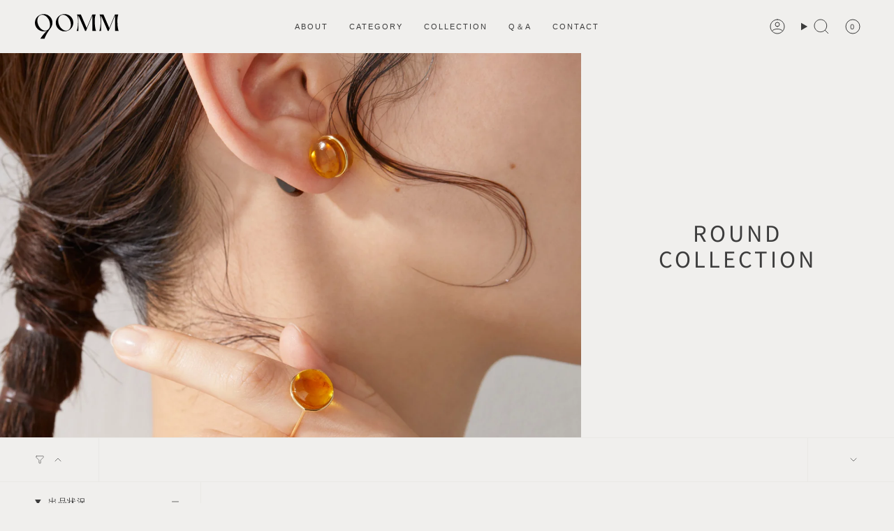

--- FILE ---
content_type: text/html; charset=utf-8
request_url: https://90mm-jewelry.com/collections/1st
body_size: 30090
content:
<!doctype html>
<html class="no-js no-touch supports-no-cookies" lang="ja">
<head>
  <meta charset="UTF-8">
  <meta http-equiv="X-UA-Compatible" content="IE=edge">
  <meta name="viewport" content="width=device-width, initial-scale=1.0">
  <meta name="theme-color" content="#e6a84f">
  <meta name="google-site-verification" content="C5jdWp1S7P075cQxu5dLxcVofeVOX8ISzpIfdvfneGQ" />
  <link rel="canonical" href="https://90mm-jewelry.com/collections/1st">
  <link rel="preconnect" href="https://cdn.shopify.com" crossorigin>
  <!-- ======================= Broadcast Theme V5.5.0 ========================= --><link rel="preconnect" href="https://fonts.shopifycdn.com" crossorigin><link href="//90mm-jewelry.com/cdn/shop/t/2/assets/theme.css?v=71940369354497465821710301053" as="style" rel="preload">
  <link href="//90mm-jewelry.com/cdn/shop/t/2/assets/vendor.js?v=152754676678534273481710301053" as="script" rel="preload">
  <link href="//90mm-jewelry.com/cdn/shop/t/2/assets/theme.js?v=171075151993777642831710301053" as="script" rel="preload">

    <link rel="icon" type="image/png" href="//90mm-jewelry.com/cdn/shop/files/2024-04-19_9.14.04.png?crop=center&height=32&v=1713485657&width=32">
  

  <!-- Title and description ================================================ -->
  
  <title>
    
    ROUND COLLECTION
    
    
    
      &ndash; 90mm
    
  </title>

  
    <meta name="description" content="世界で唯一植物由来の宝石である「琥珀」を使用した Plant Origin Jewelryブランド『90MM（ナインティエムエム）』公式サイト">
  

  <meta property="og:site_name" content="90mm">
<meta property="og:url" content="https://90mm-jewelry.com/collections/1st">
<meta property="og:title" content="ROUND COLLECTION">
<meta property="og:type" content="product.group">
<meta property="og:description" content="世界で唯一植物由来の宝石である「琥珀」を使用した Plant Origin Jewelryブランド『90MM（ナインティエムエム）』公式サイト"><meta property="og:image" content="http://90mm-jewelry.com/cdn/shop/collections/earring_01_03.jpg?v=1712203827">
  <meta property="og:image:secure_url" content="https://90mm-jewelry.com/cdn/shop/collections/earring_01_03.jpg?v=1712203827">
  <meta property="og:image:width" content="3000">
  <meta property="og:image:height" content="4500"><meta name="twitter:card" content="summary_large_image">
<meta name="twitter:title" content="ROUND COLLECTION">
<meta name="twitter:description" content="世界で唯一植物由来の宝石である「琥珀」を使用した Plant Origin Jewelryブランド『90MM（ナインティエムエム）』公式サイト">

  <!-- CSS ================================================================== -->

  <link href="//90mm-jewelry.com/cdn/shop/t/2/assets/font-settings.css?v=86300414666801622351759332088" rel="stylesheet" type="text/css" media="all" />

  
<style data-shopify>

:root {--scrollbar-width: 0px;





--COLOR-VIDEO-BG: #e4e3df;
--COLOR-BG-BRIGHTER: #e4e3df;--COLOR-BG: #f0efed;--COLOR-BG-ALPHA-25: rgba(240, 239, 237, 0.25);
--COLOR-BG-TRANSPARENT: rgba(240, 239, 237, 0);
--COLOR-BG-SECONDARY: #f0efed;
--COLOR-BG-SECONDARY-LIGHTEN: #ffffff;
--COLOR-BG-RGB: 240, 239, 237;

--COLOR-TEXT-DARK: #181414;
--COLOR-TEXT: #3c3c3c;
--COLOR-TEXT-LIGHT: #727271;


/* === Opacity shades of grey ===*/
--COLOR-A5:  rgba(60, 60, 60, 0.05);
--COLOR-A10: rgba(60, 60, 60, 0.1);
--COLOR-A15: rgba(60, 60, 60, 0.15);
--COLOR-A20: rgba(60, 60, 60, 0.2);
--COLOR-A25: rgba(60, 60, 60, 0.25);
--COLOR-A30: rgba(60, 60, 60, 0.3);
--COLOR-A35: rgba(60, 60, 60, 0.35);
--COLOR-A40: rgba(60, 60, 60, 0.4);
--COLOR-A45: rgba(60, 60, 60, 0.45);
--COLOR-A50: rgba(60, 60, 60, 0.5);
--COLOR-A55: rgba(60, 60, 60, 0.55);
--COLOR-A60: rgba(60, 60, 60, 0.6);
--COLOR-A65: rgba(60, 60, 60, 0.65);
--COLOR-A70: rgba(60, 60, 60, 0.7);
--COLOR-A75: rgba(60, 60, 60, 0.75);
--COLOR-A80: rgba(60, 60, 60, 0.8);
--COLOR-A85: rgba(60, 60, 60, 0.85);
--COLOR-A90: rgba(60, 60, 60, 0.9);
--COLOR-A95: rgba(60, 60, 60, 0.95);

--COLOR-BORDER: rgb(240, 239, 237);
--COLOR-BORDER-LIGHT: #f0efed;
--COLOR-BORDER-HAIRLINE: #e9e8e5;
--COLOR-BORDER-DARK: #c2beb5;/* === Bright color ===*/
--COLOR-PRIMARY: #e6a84f;
--COLOR-PRIMARY-HOVER: #d78611;
--COLOR-PRIMARY-FADE: rgba(230, 168, 79, 0.05);
--COLOR-PRIMARY-FADE-HOVER: rgba(230, 168, 79, 0.1);
--COLOR-PRIMARY-LIGHT: #feebd0;--COLOR-PRIMARY-OPPOSITE: #ffffff;



/* === link Color ===*/
--COLOR-LINK: #e6a84f;
--COLOR-LINK-HOVER: rgba(230, 168, 79, 0.7);
--COLOR-LINK-FADE: rgba(230, 168, 79, 0.05);
--COLOR-LINK-FADE-HOVER: rgba(230, 168, 79, 0.1);--COLOR-LINK-OPPOSITE: #ffffff;


/* === Product grid sale tags ===*/
--COLOR-SALE-BG: #f9dee5;
--COLOR-SALE-TEXT: #af7b88;--COLOR-SALE-TEXT-SECONDARY: #f9dee5;

/* === Product grid badges ===*/
--COLOR-BADGE-BG: #ffffff;
--COLOR-BADGE-TEXT: #212121;

/* === Product sale color ===*/
--COLOR-SALE: #d20000;

/* === Gray background on Product grid items ===*/--filter-bg: 1.0;/* === Helper colors for form error states ===*/
--COLOR-ERROR: #721C24;
--COLOR-ERROR-BG: #F8D7DA;
--COLOR-ERROR-BORDER: #F5C6CB;



  --RADIUS: 0px;
  --RADIUS-SELECT: 0px;

--COLOR-HEADER-BG: #f0efed;--COLOR-HEADER-BG-TRANSPARENT: rgba(240, 239, 237, 0);
--COLOR-HEADER-LINK: #3c3c3c;
--COLOR-HEADER-LINK-HOVER: rgba(60, 60, 60, 0.7);

--COLOR-MENU-BG: #f0efed;
--COLOR-MENU-LINK: #3c3c3c;
--COLOR-MENU-LINK-HOVER: rgba(60, 60, 60, 0.7);
--COLOR-SUBMENU-BG: #f0f0f0;
--COLOR-SUBMENU-LINK: #3c3c3c;
--COLOR-SUBMENU-LINK-HOVER: rgba(60, 60, 60, 0.7);
--COLOR-SUBMENU-TEXT-LIGHT: #727272;
--COLOR-MENU-TRANSPARENT: #f0f0f0;
--COLOR-MENU-TRANSPARENT-HOVER: rgba(240, 240, 240, 0.7);--COLOR-FOOTER-BG: #f0f0f0;
--COLOR-FOOTER-BG-HAIRLINE: #e8e8e8;
--COLOR-FOOTER-TEXT: #3c3c3c;
--COLOR-FOOTER-TEXT-A35: rgba(60, 60, 60, 0.35);
--COLOR-FOOTER-TEXT-A75: rgba(60, 60, 60, 0.75);
--COLOR-FOOTER-LINK: #3c3c3c;
--COLOR-FOOTER-LINK-HOVER: rgba(60, 60, 60, 0.7);
--COLOR-FOOTER-BORDER: #212121;

--TRANSPARENT: rgba(255, 255, 255, 0);

/* === Default overlay opacity ===*/
--overlay-opacity: 0;
--underlay-opacity: 1;
--underlay-bg: rgba(0,0,0,0.4);

/* === Custom Cursor ===*/
--ICON-ZOOM-IN: url( "//90mm-jewelry.com/cdn/shop/t/2/assets/icon-zoom-in.svg?v=182473373117644429561710301053" );
--ICON-ZOOM-OUT: url( "//90mm-jewelry.com/cdn/shop/t/2/assets/icon-zoom-out.svg?v=101497157853986683871710301053" );

/* === Custom Icons ===*/


  
  --ICON-ADD-BAG: url( "//90mm-jewelry.com/cdn/shop/t/2/assets/icon-add-bag.svg?v=23763382405227654651710301053" );
  --ICON-ADD-CART: url( "//90mm-jewelry.com/cdn/shop/t/2/assets/icon-add-cart.svg?v=3962293684743587821710301053" );
  --ICON-ARROW-LEFT: url( "//90mm-jewelry.com/cdn/shop/t/2/assets/icon-arrow-left.svg?v=136066145774695772731710301053" );
  --ICON-ARROW-RIGHT: url( "//90mm-jewelry.com/cdn/shop/t/2/assets/icon-arrow-right.svg?v=150928298113663093401710301053" );
  --ICON-SELECT: url("//90mm-jewelry.com/cdn/shop/t/2/assets/icon-select.svg?v=167170173659852274001710301053");


--PRODUCT-GRID-ASPECT-RATIO: 100%;

/* === Typography ===*/
--FONT-WEIGHT-BODY: 400;
--FONT-WEIGHT-BODY-BOLD: 500;

--FONT-STACK-BODY: Inter, sans-serif;
--FONT-STYLE-BODY: normal;
--FONT-STYLE-BODY-ITALIC: ;
--FONT-ADJUST-BODY: 1.0;

--LETTER-SPACING-BODY: 0.05em;

--FONT-WEIGHT-HEADING: 400;
--FONT-WEIGHT-HEADING-BOLD: 500;

--FONT-UPPERCASE-HEADING: none;
--LETTER-SPACING-HEADING: 0.025em;

--FONT-STACK-HEADING: "Noto Sans Japanese", sans-serif;
--FONT-STYLE-HEADING: normal;
--FONT-STYLE-HEADING-ITALIC: ;
--FONT-ADJUST-HEADING: 1.15;

--FONT-WEIGHT-SUBHEADING: 400;
--FONT-WEIGHT-SUBHEADING-BOLD: 500;

--FONT-STACK-SUBHEADING: Inter, sans-serif;
--FONT-STYLE-SUBHEADING: normal;
--FONT-STYLE-SUBHEADING-ITALIC: ;
--FONT-ADJUST-SUBHEADING: 1.0;

--FONT-UPPERCASE-SUBHEADING: uppercase;
--LETTER-SPACING-SUBHEADING: 0.1em;

--FONT-STACK-NAV: Inter, sans-serif;
--FONT-STYLE-NAV: normal;
--FONT-STYLE-NAV-ITALIC: ;
--FONT-ADJUST-NAV: 1.0;

--FONT-WEIGHT-NAV: 400;
--FONT-WEIGHT-NAV-BOLD: 500;

--LETTER-SPACING-NAV: 0.05em;

--FONT-SIZE-BASE: 1.0rem;
--FONT-SIZE-BASE-PERCENT: 1.0;

/* === Parallax ===*/
--PARALLAX-STRENGTH-MIN: 120.0%;
--PARALLAX-STRENGTH-MAX: 130.0%;--COLUMNS: 4;
--COLUMNS-MEDIUM: 3;
--COLUMNS-SMALL: 2;
--COLUMNS-MOBILE: 1;--LAYOUT-OUTER: 50px;
  --LAYOUT-GUTTER: 32px;
  --LAYOUT-OUTER-MEDIUM: 30px;
  --LAYOUT-GUTTER-MEDIUM: 22px;
  --LAYOUT-OUTER-SMALL: 16px;
  --LAYOUT-GUTTER-SMALL: 16px;--base-animation-delay: 0ms;
--line-height-normal: 1.375; /* Equals to line-height: normal; */--SIDEBAR-WIDTH: 288px;
  --SIDEBAR-WIDTH-MEDIUM: 258px;--DRAWER-WIDTH: 380px;--ICON-STROKE-WIDTH: 1px;/* === Button General ===*/
--BTN-FONT-STACK: Figtree, sans-serif;
--BTN-FONT-WEIGHT: 400;
--BTN-FONT-STYLE: normal;
--BTN-FONT-SIZE: 13px;

--BTN-LETTER-SPACING: 0.1em;
--BTN-UPPERCASE: uppercase;
--BTN-TEXT-ARROW-OFFSET: -1px;

/* === Button Primary ===*/
--BTN-PRIMARY-BORDER-COLOR: #212121;
--BTN-PRIMARY-BG-COLOR: #ffffff;
--BTN-PRIMARY-TEXT-COLOR: #000000;


  --BTN-PRIMARY-BG-COLOR-BRIGHTER: #f2f2f2;


/* === Button Secondary ===*/
--BTN-SECONDARY-BORDER-COLOR: #ab8c52;
--BTN-SECONDARY-BG-COLOR: #ab8c52;
--BTN-SECONDARY-TEXT-COLOR: #ffffff;


  --BTN-SECONDARY-BG-COLOR-BRIGHTER: #9a7e4a;


/* === Button White ===*/
--TEXT-BTN-BORDER-WHITE: #fff;
--TEXT-BTN-BG-WHITE: #fff;
--TEXT-BTN-WHITE: #000;
--TEXT-BTN-BG-WHITE-BRIGHTER: #f2f2f2;

/* === Button Black ===*/
--TEXT-BTN-BG-BLACK: #000;
--TEXT-BTN-BORDER-BLACK: #000;
--TEXT-BTN-BLACK: #fff;
--TEXT-BTN-BG-BLACK-BRIGHTER: #1a1a1a;

/* === Default Cart Gradient ===*/

--FREE-SHIPPING-GRADIENT: linear-gradient(to right, var(--COLOR-PRIMARY-LIGHT) 0%, var(--COLOR-PRIMARY) 100%);

/* === Swatch Size ===*/
--swatch-size-filters: calc(1.15rem * var(--FONT-ADJUST-BODY));
--swatch-size-product: calc(2.2rem * var(--FONT-ADJUST-BODY));
}

/* === Backdrop ===*/
::backdrop {
  --underlay-opacity: 1;
  --underlay-bg: rgba(0,0,0,0.4);
}
</style>


  <link href="//90mm-jewelry.com/cdn/shop/t/2/assets/theme.css?v=71940369354497465821710301053" rel="stylesheet" type="text/css" media="all" />
<link href="//90mm-jewelry.com/cdn/shop/t/2/assets/swatches.css?v=157844926215047500451710301053" as="style" rel="preload">
    <link href="//90mm-jewelry.com/cdn/shop/t/2/assets/swatches.css?v=157844926215047500451710301053" rel="stylesheet" type="text/css" media="all" />
<style data-shopify>.swatches {
    --black: #000000;--white: #fafafa;--blank: url(//90mm-jewelry.com/cdn/shop/files/blank_small.png?350);
  }</style>
<script>
    if (window.navigator.userAgent.indexOf('MSIE ') > 0 || window.navigator.userAgent.indexOf('Trident/') > 0) {
      document.documentElement.className = document.documentElement.className + ' ie';

      var scripts = document.getElementsByTagName('script')[0];
      var polyfill = document.createElement("script");
      polyfill.defer = true;
      polyfill.src = "//90mm-jewelry.com/cdn/shop/t/2/assets/ie11.js?v=144489047535103983231710301053";

      scripts.parentNode.insertBefore(polyfill, scripts);
    } else {
      document.documentElement.className = document.documentElement.className.replace('no-js', 'js');
    }

    document.documentElement.style.setProperty('--scrollbar-width', `${getScrollbarWidth()}px`);

    function getScrollbarWidth() {
      // Creating invisible container
      const outer = document.createElement('div');
      outer.style.visibility = 'hidden';
      outer.style.overflow = 'scroll'; // forcing scrollbar to appear
      outer.style.msOverflowStyle = 'scrollbar'; // needed for WinJS apps
      document.documentElement.appendChild(outer);

      // Creating inner element and placing it in the container
      const inner = document.createElement('div');
      outer.appendChild(inner);

      // Calculating difference between container's full width and the child width
      const scrollbarWidth = outer.offsetWidth - inner.offsetWidth;

      // Removing temporary elements from the DOM
      outer.parentNode.removeChild(outer);

      return scrollbarWidth;
    }

    let root = '/';
    if (root[root.length - 1] !== '/') {
      root = root + '/';
    }

    window.theme = {
      routes: {
        root: root,
        cart_url: '/cart',
        cart_add_url: '/cart/add',
        cart_change_url: '/cart/change',
        product_recommendations_url: '/recommendations/products',
        predictive_search_url: '/search/suggest',
        addresses_url: '/account/addresses'
      },
      assets: {
        photoswipe: '//90mm-jewelry.com/cdn/shop/t/2/assets/photoswipe.js?v=162613001030112971491710301053',
        smoothscroll: '//90mm-jewelry.com/cdn/shop/t/2/assets/smoothscroll.js?v=37906625415260927261710301053',
      },
      strings: {
        addToCart: "カートに追加する",
        cartAcceptanceError: "利用規約に同意する必要があります。",
        soldOut: "Sold out",
        from: "",
        preOrder: "",
        sale: "セール",
        subscription: "定期購入",
        unavailable: "お取り扱いできません",
        unitPrice: "単価",
        unitPriceSeparator: "あたり",
        shippingCalcSubmitButton: "",
        shippingCalcSubmitButtonDisabled: "",
        selectValue: "",
        selectColor: "",
        oneColor: "",
        otherColor: "",
        upsellAddToCart: "",
        free: "",
        swatchesColor: "Color"
      },
      settings: {
        cartType: "drawer",
        customerLoggedIn: null ? true : false,
        enableQuickAdd: true,
        enableAnimations: true,
        variantOnSale: true,
      },
      sliderArrows: {
        prev: '<button type="button" class="slider__button slider__button--prev" data-button-arrow data-button-prev>' + "" + '</button>',
        next: '<button type="button" class="slider__button slider__button--next" data-button-arrow data-button-next>' + "次のページ" + '</button>',
      },
      moneyFormat: false ? "\u003cspan class=transcy-money\u003e¥{{amount_no_decimals}} JPY\u003c\/span\u003e" : "\u003cspan class=transcy-money\u003e¥{{amount_no_decimals}}\u003c\/span\u003e",
      moneyWithoutCurrencyFormat: "\u003cspan class=transcy-money\u003e¥{{amount_no_decimals}}\u003c\/span\u003e",
      moneyWithCurrencyFormat: "\u003cspan class=transcy-money\u003e¥{{amount_no_decimals}} JPY\u003c\/span\u003e",
      subtotal: 0,
      info: {
        name: 'broadcast'
      },
      version: '5.5.0'
    };

    let windowInnerHeight = window.innerHeight;
    document.documentElement.style.setProperty('--full-height', `${windowInnerHeight}px`);
    document.documentElement.style.setProperty('--three-quarters', `${windowInnerHeight * 0.75}px`);
    document.documentElement.style.setProperty('--two-thirds', `${windowInnerHeight * 0.66}px`);
    document.documentElement.style.setProperty('--one-half', `${windowInnerHeight * 0.5}px`);
    document.documentElement.style.setProperty('--one-third', `${windowInnerHeight * 0.33}px`);
    document.documentElement.style.setProperty('--one-fifth', `${windowInnerHeight * 0.2}px`);
  </script>

  

  <!-- Theme Javascript ============================================================== -->
  <script src="//90mm-jewelry.com/cdn/shop/t/2/assets/vendor.js?v=152754676678534273481710301053" defer="defer"></script>
  <script src="//90mm-jewelry.com/cdn/shop/t/2/assets/theme.js?v=171075151993777642831710301053" defer="defer"></script><!-- Shopify app scripts =========================================================== -->

  <script>window.performance && window.performance.mark && window.performance.mark('shopify.content_for_header.start');</script><meta id="shopify-digital-wallet" name="shopify-digital-wallet" content="/56761516116/digital_wallets/dialog">
<meta name="shopify-checkout-api-token" content="05dceda616ada538b48a861fdf9b460c">
<meta id="in-context-paypal-metadata" data-shop-id="56761516116" data-venmo-supported="false" data-environment="production" data-locale="ja_JP" data-paypal-v4="true" data-currency="JPY">
<link rel="alternate" type="application/atom+xml" title="Feed" href="/collections/1st.atom" />
<link rel="alternate" type="application/json+oembed" href="https://90mm-jewelry.com/collections/1st.oembed">
<script async="async" src="/checkouts/internal/preloads.js?locale=ja-JP"></script>
<link rel="preconnect" href="https://shop.app" crossorigin="anonymous">
<script async="async" src="https://shop.app/checkouts/internal/preloads.js?locale=ja-JP&shop_id=56761516116" crossorigin="anonymous"></script>
<script id="apple-pay-shop-capabilities" type="application/json">{"shopId":56761516116,"countryCode":"JP","currencyCode":"JPY","merchantCapabilities":["supports3DS"],"merchantId":"gid:\/\/shopify\/Shop\/56761516116","merchantName":"90mm","requiredBillingContactFields":["postalAddress","email"],"requiredShippingContactFields":["postalAddress","email"],"shippingType":"shipping","supportedNetworks":["visa","masterCard","amex","jcb","discover"],"total":{"type":"pending","label":"90mm","amount":"1.00"},"shopifyPaymentsEnabled":true,"supportsSubscriptions":true}</script>
<script id="shopify-features" type="application/json">{"accessToken":"05dceda616ada538b48a861fdf9b460c","betas":["rich-media-storefront-analytics"],"domain":"90mm-jewelry.com","predictiveSearch":false,"shopId":56761516116,"locale":"ja"}</script>
<script>var Shopify = Shopify || {};
Shopify.shop = "bb012a-2.myshopify.com";
Shopify.locale = "ja";
Shopify.currency = {"active":"JPY","rate":"1.0"};
Shopify.country = "JP";
Shopify.theme = {"name":"90mm_ v1.0","id":125325181012,"schema_name":"Broadcast","schema_version":"5.5.0","theme_store_id":868,"role":"main"};
Shopify.theme.handle = "null";
Shopify.theme.style = {"id":null,"handle":null};
Shopify.cdnHost = "90mm-jewelry.com/cdn";
Shopify.routes = Shopify.routes || {};
Shopify.routes.root = "/";</script>
<script type="module">!function(o){(o.Shopify=o.Shopify||{}).modules=!0}(window);</script>
<script>!function(o){function n(){var o=[];function n(){o.push(Array.prototype.slice.apply(arguments))}return n.q=o,n}var t=o.Shopify=o.Shopify||{};t.loadFeatures=n(),t.autoloadFeatures=n()}(window);</script>
<script>
  window.ShopifyPay = window.ShopifyPay || {};
  window.ShopifyPay.apiHost = "shop.app\/pay";
  window.ShopifyPay.redirectState = null;
</script>
<script id="shop-js-analytics" type="application/json">{"pageType":"collection"}</script>
<script defer="defer" async type="module" src="//90mm-jewelry.com/cdn/shopifycloud/shop-js/modules/v2/client.init-shop-cart-sync_BJFAoJgM.ja.esm.js"></script>
<script defer="defer" async type="module" src="//90mm-jewelry.com/cdn/shopifycloud/shop-js/modules/v2/chunk.common_BaQ0HiLN.esm.js"></script>
<script type="module">
  await import("//90mm-jewelry.com/cdn/shopifycloud/shop-js/modules/v2/client.init-shop-cart-sync_BJFAoJgM.ja.esm.js");
await import("//90mm-jewelry.com/cdn/shopifycloud/shop-js/modules/v2/chunk.common_BaQ0HiLN.esm.js");

  window.Shopify.SignInWithShop?.initShopCartSync?.({"fedCMEnabled":true,"windoidEnabled":true});

</script>
<script>
  window.Shopify = window.Shopify || {};
  if (!window.Shopify.featureAssets) window.Shopify.featureAssets = {};
  window.Shopify.featureAssets['shop-js'] = {"shop-cart-sync":["modules/v2/client.shop-cart-sync_D-TTwAz0.ja.esm.js","modules/v2/chunk.common_BaQ0HiLN.esm.js"],"init-fed-cm":["modules/v2/client.init-fed-cm_D1mkYA53.ja.esm.js","modules/v2/chunk.common_BaQ0HiLN.esm.js"],"init-shop-email-lookup-coordinator":["modules/v2/client.init-shop-email-lookup-coordinator_CWdwCyYB.ja.esm.js","modules/v2/chunk.common_BaQ0HiLN.esm.js"],"shop-cash-offers":["modules/v2/client.shop-cash-offers_BKFmn403.ja.esm.js","modules/v2/chunk.common_BaQ0HiLN.esm.js","modules/v2/chunk.modal_fs8e8m3G.esm.js"],"shop-button":["modules/v2/client.shop-button_BRsaFa8u.ja.esm.js","modules/v2/chunk.common_BaQ0HiLN.esm.js"],"init-windoid":["modules/v2/client.init-windoid_CwY42VUK.ja.esm.js","modules/v2/chunk.common_BaQ0HiLN.esm.js"],"avatar":["modules/v2/client.avatar_BTnouDA3.ja.esm.js"],"init-shop-cart-sync":["modules/v2/client.init-shop-cart-sync_BJFAoJgM.ja.esm.js","modules/v2/chunk.common_BaQ0HiLN.esm.js"],"shop-toast-manager":["modules/v2/client.shop-toast-manager_Bs6NgtWF.ja.esm.js","modules/v2/chunk.common_BaQ0HiLN.esm.js"],"pay-button":["modules/v2/client.pay-button_CJmvT5Ts.ja.esm.js","modules/v2/chunk.common_BaQ0HiLN.esm.js"],"shop-login-button":["modules/v2/client.shop-login-button_9i_TNwv6.ja.esm.js","modules/v2/chunk.common_BaQ0HiLN.esm.js","modules/v2/chunk.modal_fs8e8m3G.esm.js"],"init-customer-accounts-sign-up":["modules/v2/client.init-customer-accounts-sign-up_HZmdUoF2.ja.esm.js","modules/v2/client.shop-login-button_9i_TNwv6.ja.esm.js","modules/v2/chunk.common_BaQ0HiLN.esm.js","modules/v2/chunk.modal_fs8e8m3G.esm.js"],"init-shop-for-new-customer-accounts":["modules/v2/client.init-shop-for-new-customer-accounts_lOvvvdmA.ja.esm.js","modules/v2/client.shop-login-button_9i_TNwv6.ja.esm.js","modules/v2/chunk.common_BaQ0HiLN.esm.js","modules/v2/chunk.modal_fs8e8m3G.esm.js"],"init-customer-accounts":["modules/v2/client.init-customer-accounts_BhjJ4KFK.ja.esm.js","modules/v2/client.shop-login-button_9i_TNwv6.ja.esm.js","modules/v2/chunk.common_BaQ0HiLN.esm.js","modules/v2/chunk.modal_fs8e8m3G.esm.js"],"shop-follow-button":["modules/v2/client.shop-follow-button_COpB_dcQ.ja.esm.js","modules/v2/chunk.common_BaQ0HiLN.esm.js","modules/v2/chunk.modal_fs8e8m3G.esm.js"],"lead-capture":["modules/v2/client.lead-capture_BgaL5DMI.ja.esm.js","modules/v2/chunk.common_BaQ0HiLN.esm.js","modules/v2/chunk.modal_fs8e8m3G.esm.js"],"checkout-modal":["modules/v2/client.checkout-modal_C5d-xytk.ja.esm.js","modules/v2/chunk.common_BaQ0HiLN.esm.js","modules/v2/chunk.modal_fs8e8m3G.esm.js"],"shop-login":["modules/v2/client.shop-login_ByZqzcXh.ja.esm.js","modules/v2/chunk.common_BaQ0HiLN.esm.js","modules/v2/chunk.modal_fs8e8m3G.esm.js"],"payment-terms":["modules/v2/client.payment-terms_B3N_fC42.ja.esm.js","modules/v2/chunk.common_BaQ0HiLN.esm.js","modules/v2/chunk.modal_fs8e8m3G.esm.js"]};
</script>
<script id="__st">var __st={"a":56761516116,"offset":32400,"reqid":"00838357-8f1f-4baa-9b0a-6a01e43b92f7-1767229310","pageurl":"90mm-jewelry.com\/collections\/1st","u":"b7250198ff51","p":"collection","rtyp":"collection","rid":272339304532};</script>
<script>window.ShopifyPaypalV4VisibilityTracking = true;</script>
<script id="captcha-bootstrap">!function(){'use strict';const t='contact',e='account',n='new_comment',o=[[t,t],['blogs',n],['comments',n],[t,'customer']],c=[[e,'customer_login'],[e,'guest_login'],[e,'recover_customer_password'],[e,'create_customer']],r=t=>t.map((([t,e])=>`form[action*='/${t}']:not([data-nocaptcha='true']) input[name='form_type'][value='${e}']`)).join(','),a=t=>()=>t?[...document.querySelectorAll(t)].map((t=>t.form)):[];function s(){const t=[...o],e=r(t);return a(e)}const i='password',u='form_key',d=['recaptcha-v3-token','g-recaptcha-response','h-captcha-response',i],f=()=>{try{return window.sessionStorage}catch{return}},m='__shopify_v',_=t=>t.elements[u];function p(t,e,n=!1){try{const o=window.sessionStorage,c=JSON.parse(o.getItem(e)),{data:r}=function(t){const{data:e,action:n}=t;return t[m]||n?{data:e,action:n}:{data:t,action:n}}(c);for(const[e,n]of Object.entries(r))t.elements[e]&&(t.elements[e].value=n);n&&o.removeItem(e)}catch(o){console.error('form repopulation failed',{error:o})}}const l='form_type',E='cptcha';function T(t){t.dataset[E]=!0}const w=window,h=w.document,L='Shopify',v='ce_forms',y='captcha';let A=!1;((t,e)=>{const n=(g='f06e6c50-85a8-45c8-87d0-21a2b65856fe',I='https://cdn.shopify.com/shopifycloud/storefront-forms-hcaptcha/ce_storefront_forms_captcha_hcaptcha.v1.5.2.iife.js',D={infoText:'hCaptchaによる保護',privacyText:'プライバシー',termsText:'利用規約'},(t,e,n)=>{const o=w[L][v],c=o.bindForm;if(c)return c(t,g,e,D).then(n);var r;o.q.push([[t,g,e,D],n]),r=I,A||(h.body.append(Object.assign(h.createElement('script'),{id:'captcha-provider',async:!0,src:r})),A=!0)});var g,I,D;w[L]=w[L]||{},w[L][v]=w[L][v]||{},w[L][v].q=[],w[L][y]=w[L][y]||{},w[L][y].protect=function(t,e){n(t,void 0,e),T(t)},Object.freeze(w[L][y]),function(t,e,n,w,h,L){const[v,y,A,g]=function(t,e,n){const i=e?o:[],u=t?c:[],d=[...i,...u],f=r(d),m=r(i),_=r(d.filter((([t,e])=>n.includes(e))));return[a(f),a(m),a(_),s()]}(w,h,L),I=t=>{const e=t.target;return e instanceof HTMLFormElement?e:e&&e.form},D=t=>v().includes(t);t.addEventListener('submit',(t=>{const e=I(t);if(!e)return;const n=D(e)&&!e.dataset.hcaptchaBound&&!e.dataset.recaptchaBound,o=_(e),c=g().includes(e)&&(!o||!o.value);(n||c)&&t.preventDefault(),c&&!n&&(function(t){try{if(!f())return;!function(t){const e=f();if(!e)return;const n=_(t);if(!n)return;const o=n.value;o&&e.removeItem(o)}(t);const e=Array.from(Array(32),(()=>Math.random().toString(36)[2])).join('');!function(t,e){_(t)||t.append(Object.assign(document.createElement('input'),{type:'hidden',name:u})),t.elements[u].value=e}(t,e),function(t,e){const n=f();if(!n)return;const o=[...t.querySelectorAll(`input[type='${i}']`)].map((({name:t})=>t)),c=[...d,...o],r={};for(const[a,s]of new FormData(t).entries())c.includes(a)||(r[a]=s);n.setItem(e,JSON.stringify({[m]:1,action:t.action,data:r}))}(t,e)}catch(e){console.error('failed to persist form',e)}}(e),e.submit())}));const S=(t,e)=>{t&&!t.dataset[E]&&(n(t,e.some((e=>e===t))),T(t))};for(const o of['focusin','change'])t.addEventListener(o,(t=>{const e=I(t);D(e)&&S(e,y())}));const B=e.get('form_key'),M=e.get(l),P=B&&M;t.addEventListener('DOMContentLoaded',(()=>{const t=y();if(P)for(const e of t)e.elements[l].value===M&&p(e,B);[...new Set([...A(),...v().filter((t=>'true'===t.dataset.shopifyCaptcha))])].forEach((e=>S(e,t)))}))}(h,new URLSearchParams(w.location.search),n,t,e,['guest_login'])})(!0,!0)}();</script>
<script integrity="sha256-4kQ18oKyAcykRKYeNunJcIwy7WH5gtpwJnB7kiuLZ1E=" data-source-attribution="shopify.loadfeatures" defer="defer" src="//90mm-jewelry.com/cdn/shopifycloud/storefront/assets/storefront/load_feature-a0a9edcb.js" crossorigin="anonymous"></script>
<script crossorigin="anonymous" defer="defer" src="//90mm-jewelry.com/cdn/shopifycloud/storefront/assets/shopify_pay/storefront-65b4c6d7.js?v=20250812"></script>
<script data-source-attribution="shopify.dynamic_checkout.dynamic.init">var Shopify=Shopify||{};Shopify.PaymentButton=Shopify.PaymentButton||{isStorefrontPortableWallets:!0,init:function(){window.Shopify.PaymentButton.init=function(){};var t=document.createElement("script");t.src="https://90mm-jewelry.com/cdn/shopifycloud/portable-wallets/latest/portable-wallets.ja.js",t.type="module",document.head.appendChild(t)}};
</script>
<script data-source-attribution="shopify.dynamic_checkout.buyer_consent">
  function portableWalletsHideBuyerConsent(e){var t=document.getElementById("shopify-buyer-consent"),n=document.getElementById("shopify-subscription-policy-button");t&&n&&(t.classList.add("hidden"),t.setAttribute("aria-hidden","true"),n.removeEventListener("click",e))}function portableWalletsShowBuyerConsent(e){var t=document.getElementById("shopify-buyer-consent"),n=document.getElementById("shopify-subscription-policy-button");t&&n&&(t.classList.remove("hidden"),t.removeAttribute("aria-hidden"),n.addEventListener("click",e))}window.Shopify?.PaymentButton&&(window.Shopify.PaymentButton.hideBuyerConsent=portableWalletsHideBuyerConsent,window.Shopify.PaymentButton.showBuyerConsent=portableWalletsShowBuyerConsent);
</script>
<script data-source-attribution="shopify.dynamic_checkout.cart.bootstrap">document.addEventListener("DOMContentLoaded",(function(){function t(){return document.querySelector("shopify-accelerated-checkout-cart, shopify-accelerated-checkout")}if(t())Shopify.PaymentButton.init();else{new MutationObserver((function(e,n){t()&&(Shopify.PaymentButton.init(),n.disconnect())})).observe(document.body,{childList:!0,subtree:!0})}}));
</script>
<link id="shopify-accelerated-checkout-styles" rel="stylesheet" media="screen" href="https://90mm-jewelry.com/cdn/shopifycloud/portable-wallets/latest/accelerated-checkout-backwards-compat.css" crossorigin="anonymous">
<style id="shopify-accelerated-checkout-cart">
        #shopify-buyer-consent {
  margin-top: 1em;
  display: inline-block;
  width: 100%;
}

#shopify-buyer-consent.hidden {
  display: none;
}

#shopify-subscription-policy-button {
  background: none;
  border: none;
  padding: 0;
  text-decoration: underline;
  font-size: inherit;
  cursor: pointer;
}

#shopify-subscription-policy-button::before {
  box-shadow: none;
}

      </style>

<script>window.performance && window.performance.mark && window.performance.mark('shopify.content_for_header.end');</script>

<link href="https://monorail-edge.shopifysvc.com" rel="dns-prefetch">
<script>(function(){if ("sendBeacon" in navigator && "performance" in window) {try {var session_token_from_headers = performance.getEntriesByType('navigation')[0].serverTiming.find(x => x.name == '_s').description;} catch {var session_token_from_headers = undefined;}var session_cookie_matches = document.cookie.match(/_shopify_s=([^;]*)/);var session_token_from_cookie = session_cookie_matches && session_cookie_matches.length === 2 ? session_cookie_matches[1] : "";var session_token = session_token_from_headers || session_token_from_cookie || "";function handle_abandonment_event(e) {var entries = performance.getEntries().filter(function(entry) {return /monorail-edge.shopifysvc.com/.test(entry.name);});if (!window.abandonment_tracked && entries.length === 0) {window.abandonment_tracked = true;var currentMs = Date.now();var navigation_start = performance.timing.navigationStart;var payload = {shop_id: 56761516116,url: window.location.href,navigation_start,duration: currentMs - navigation_start,session_token,page_type: "collection"};window.navigator.sendBeacon("https://monorail-edge.shopifysvc.com/v1/produce", JSON.stringify({schema_id: "online_store_buyer_site_abandonment/1.1",payload: payload,metadata: {event_created_at_ms: currentMs,event_sent_at_ms: currentMs}}));}}window.addEventListener('pagehide', handle_abandonment_event);}}());</script>
<script id="web-pixels-manager-setup">(function e(e,d,r,n,o){if(void 0===o&&(o={}),!Boolean(null===(a=null===(i=window.Shopify)||void 0===i?void 0:i.analytics)||void 0===a?void 0:a.replayQueue)){var i,a;window.Shopify=window.Shopify||{};var t=window.Shopify;t.analytics=t.analytics||{};var s=t.analytics;s.replayQueue=[],s.publish=function(e,d,r){return s.replayQueue.push([e,d,r]),!0};try{self.performance.mark("wpm:start")}catch(e){}var l=function(){var e={modern:/Edge?\/(1{2}[4-9]|1[2-9]\d|[2-9]\d{2}|\d{4,})\.\d+(\.\d+|)|Firefox\/(1{2}[4-9]|1[2-9]\d|[2-9]\d{2}|\d{4,})\.\d+(\.\d+|)|Chrom(ium|e)\/(9{2}|\d{3,})\.\d+(\.\d+|)|(Maci|X1{2}).+ Version\/(15\.\d+|(1[6-9]|[2-9]\d|\d{3,})\.\d+)([,.]\d+|)( \(\w+\)|)( Mobile\/\w+|) Safari\/|Chrome.+OPR\/(9{2}|\d{3,})\.\d+\.\d+|(CPU[ +]OS|iPhone[ +]OS|CPU[ +]iPhone|CPU IPhone OS|CPU iPad OS)[ +]+(15[._]\d+|(1[6-9]|[2-9]\d|\d{3,})[._]\d+)([._]\d+|)|Android:?[ /-](13[3-9]|1[4-9]\d|[2-9]\d{2}|\d{4,})(\.\d+|)(\.\d+|)|Android.+Firefox\/(13[5-9]|1[4-9]\d|[2-9]\d{2}|\d{4,})\.\d+(\.\d+|)|Android.+Chrom(ium|e)\/(13[3-9]|1[4-9]\d|[2-9]\d{2}|\d{4,})\.\d+(\.\d+|)|SamsungBrowser\/([2-9]\d|\d{3,})\.\d+/,legacy:/Edge?\/(1[6-9]|[2-9]\d|\d{3,})\.\d+(\.\d+|)|Firefox\/(5[4-9]|[6-9]\d|\d{3,})\.\d+(\.\d+|)|Chrom(ium|e)\/(5[1-9]|[6-9]\d|\d{3,})\.\d+(\.\d+|)([\d.]+$|.*Safari\/(?![\d.]+ Edge\/[\d.]+$))|(Maci|X1{2}).+ Version\/(10\.\d+|(1[1-9]|[2-9]\d|\d{3,})\.\d+)([,.]\d+|)( \(\w+\)|)( Mobile\/\w+|) Safari\/|Chrome.+OPR\/(3[89]|[4-9]\d|\d{3,})\.\d+\.\d+|(CPU[ +]OS|iPhone[ +]OS|CPU[ +]iPhone|CPU IPhone OS|CPU iPad OS)[ +]+(10[._]\d+|(1[1-9]|[2-9]\d|\d{3,})[._]\d+)([._]\d+|)|Android:?[ /-](13[3-9]|1[4-9]\d|[2-9]\d{2}|\d{4,})(\.\d+|)(\.\d+|)|Mobile Safari.+OPR\/([89]\d|\d{3,})\.\d+\.\d+|Android.+Firefox\/(13[5-9]|1[4-9]\d|[2-9]\d{2}|\d{4,})\.\d+(\.\d+|)|Android.+Chrom(ium|e)\/(13[3-9]|1[4-9]\d|[2-9]\d{2}|\d{4,})\.\d+(\.\d+|)|Android.+(UC? ?Browser|UCWEB|U3)[ /]?(15\.([5-9]|\d{2,})|(1[6-9]|[2-9]\d|\d{3,})\.\d+)\.\d+|SamsungBrowser\/(5\.\d+|([6-9]|\d{2,})\.\d+)|Android.+MQ{2}Browser\/(14(\.(9|\d{2,})|)|(1[5-9]|[2-9]\d|\d{3,})(\.\d+|))(\.\d+|)|K[Aa][Ii]OS\/(3\.\d+|([4-9]|\d{2,})\.\d+)(\.\d+|)/},d=e.modern,r=e.legacy,n=navigator.userAgent;return n.match(d)?"modern":n.match(r)?"legacy":"unknown"}(),u="modern"===l?"modern":"legacy",c=(null!=n?n:{modern:"",legacy:""})[u],f=function(e){return[e.baseUrl,"/wpm","/b",e.hashVersion,"modern"===e.buildTarget?"m":"l",".js"].join("")}({baseUrl:d,hashVersion:r,buildTarget:u}),m=function(e){var d=e.version,r=e.bundleTarget,n=e.surface,o=e.pageUrl,i=e.monorailEndpoint;return{emit:function(e){var a=e.status,t=e.errorMsg,s=(new Date).getTime(),l=JSON.stringify({metadata:{event_sent_at_ms:s},events:[{schema_id:"web_pixels_manager_load/3.1",payload:{version:d,bundle_target:r,page_url:o,status:a,surface:n,error_msg:t},metadata:{event_created_at_ms:s}}]});if(!i)return console&&console.warn&&console.warn("[Web Pixels Manager] No Monorail endpoint provided, skipping logging."),!1;try{return self.navigator.sendBeacon.bind(self.navigator)(i,l)}catch(e){}var u=new XMLHttpRequest;try{return u.open("POST",i,!0),u.setRequestHeader("Content-Type","text/plain"),u.send(l),!0}catch(e){return console&&console.warn&&console.warn("[Web Pixels Manager] Got an unhandled error while logging to Monorail."),!1}}}}({version:r,bundleTarget:l,surface:e.surface,pageUrl:self.location.href,monorailEndpoint:e.monorailEndpoint});try{o.browserTarget=l,function(e){var d=e.src,r=e.async,n=void 0===r||r,o=e.onload,i=e.onerror,a=e.sri,t=e.scriptDataAttributes,s=void 0===t?{}:t,l=document.createElement("script"),u=document.querySelector("head"),c=document.querySelector("body");if(l.async=n,l.src=d,a&&(l.integrity=a,l.crossOrigin="anonymous"),s)for(var f in s)if(Object.prototype.hasOwnProperty.call(s,f))try{l.dataset[f]=s[f]}catch(e){}if(o&&l.addEventListener("load",o),i&&l.addEventListener("error",i),u)u.appendChild(l);else{if(!c)throw new Error("Did not find a head or body element to append the script");c.appendChild(l)}}({src:f,async:!0,onload:function(){if(!function(){var e,d;return Boolean(null===(d=null===(e=window.Shopify)||void 0===e?void 0:e.analytics)||void 0===d?void 0:d.initialized)}()){var d=window.webPixelsManager.init(e)||void 0;if(d){var r=window.Shopify.analytics;r.replayQueue.forEach((function(e){var r=e[0],n=e[1],o=e[2];d.publishCustomEvent(r,n,o)})),r.replayQueue=[],r.publish=d.publishCustomEvent,r.visitor=d.visitor,r.initialized=!0}}},onerror:function(){return m.emit({status:"failed",errorMsg:"".concat(f," has failed to load")})},sri:function(e){var d=/^sha384-[A-Za-z0-9+/=]+$/;return"string"==typeof e&&d.test(e)}(c)?c:"",scriptDataAttributes:o}),m.emit({status:"loading"})}catch(e){m.emit({status:"failed",errorMsg:(null==e?void 0:e.message)||"Unknown error"})}}})({shopId: 56761516116,storefrontBaseUrl: "https://90mm-jewelry.com",extensionsBaseUrl: "https://extensions.shopifycdn.com/cdn/shopifycloud/web-pixels-manager",monorailEndpoint: "https://monorail-edge.shopifysvc.com/unstable/produce_batch",surface: "storefront-renderer",enabledBetaFlags: ["2dca8a86","a0d5f9d2"],webPixelsConfigList: [{"id":"241631316","configuration":"{\"config\":\"{\\\"pixel_id\\\":\\\"G-LZ0T2QS2WR\\\",\\\"gtag_events\\\":[{\\\"type\\\":\\\"purchase\\\",\\\"action_label\\\":\\\"G-LZ0T2QS2WR\\\"},{\\\"type\\\":\\\"page_view\\\",\\\"action_label\\\":\\\"G-LZ0T2QS2WR\\\"},{\\\"type\\\":\\\"view_item\\\",\\\"action_label\\\":\\\"G-LZ0T2QS2WR\\\"},{\\\"type\\\":\\\"search\\\",\\\"action_label\\\":\\\"G-LZ0T2QS2WR\\\"},{\\\"type\\\":\\\"add_to_cart\\\",\\\"action_label\\\":\\\"G-LZ0T2QS2WR\\\"},{\\\"type\\\":\\\"begin_checkout\\\",\\\"action_label\\\":\\\"G-LZ0T2QS2WR\\\"},{\\\"type\\\":\\\"add_payment_info\\\",\\\"action_label\\\":\\\"G-LZ0T2QS2WR\\\"}],\\\"enable_monitoring_mode\\\":false}\"}","eventPayloadVersion":"v1","runtimeContext":"OPEN","scriptVersion":"b2a88bafab3e21179ed38636efcd8a93","type":"APP","apiClientId":1780363,"privacyPurposes":[],"dataSharingAdjustments":{"protectedCustomerApprovalScopes":["read_customer_address","read_customer_email","read_customer_name","read_customer_personal_data","read_customer_phone"]}},{"id":"shopify-app-pixel","configuration":"{}","eventPayloadVersion":"v1","runtimeContext":"STRICT","scriptVersion":"0450","apiClientId":"shopify-pixel","type":"APP","privacyPurposes":["ANALYTICS","MARKETING"]},{"id":"shopify-custom-pixel","eventPayloadVersion":"v1","runtimeContext":"LAX","scriptVersion":"0450","apiClientId":"shopify-pixel","type":"CUSTOM","privacyPurposes":["ANALYTICS","MARKETING"]}],isMerchantRequest: false,initData: {"shop":{"name":"90mm","paymentSettings":{"currencyCode":"JPY"},"myshopifyDomain":"bb012a-2.myshopify.com","countryCode":"JP","storefrontUrl":"https:\/\/90mm-jewelry.com"},"customer":null,"cart":null,"checkout":null,"productVariants":[],"purchasingCompany":null},},"https://90mm-jewelry.com/cdn","da62cc92w68dfea28pcf9825a4m392e00d0",{"modern":"","legacy":""},{"shopId":"56761516116","storefrontBaseUrl":"https:\/\/90mm-jewelry.com","extensionBaseUrl":"https:\/\/extensions.shopifycdn.com\/cdn\/shopifycloud\/web-pixels-manager","surface":"storefront-renderer","enabledBetaFlags":"[\"2dca8a86\", \"a0d5f9d2\"]","isMerchantRequest":"false","hashVersion":"da62cc92w68dfea28pcf9825a4m392e00d0","publish":"custom","events":"[[\"page_viewed\",{}],[\"collection_viewed\",{\"collection\":{\"id\":\"272339304532\",\"title\":\"ROUND COLLECTION\",\"productVariants\":[{\"price\":{\"amount\":49500.0,\"currencyCode\":\"JPY\"},\"product\":{\"title\":\"ROUND PIERCED EARRING\",\"vendor\":\"90MM\",\"id\":\"6992745693268\",\"untranslatedTitle\":\"ROUND PIERCED EARRING\",\"url\":\"\/products\/round-pierced-earring-%E7%89%87%E8%80%B3\",\"type\":\"\"},\"id\":\"40587837734996\",\"image\":{\"src\":\"\/\/90mm-jewelry.com\/cdn\/shop\/files\/20220420_90MM0005.jpg?v=1711517118\"},\"sku\":\"\",\"title\":\"イエロー\",\"untranslatedTitle\":\"イエロー\"},{\"price\":{\"amount\":55000.0,\"currencyCode\":\"JPY\"},\"product\":{\"title\":\"ROUND RING\",\"vendor\":\"90MM\",\"id\":\"6993329389652\",\"untranslatedTitle\":\"ROUND RING\",\"url\":\"\/products\/round-ring\",\"type\":\"\"},\"id\":\"41527570792532\",\"image\":{\"src\":\"\/\/90mm-jewelry.com\/cdn\/shop\/files\/20220420_90MM0079.jpg?v=1712229031\"},\"sku\":\"\",\"title\":\"イエロー \/ 7号 \/ K10\",\"untranslatedTitle\":\"イエロー \/ 7号 \/ K10\"},{\"price\":{\"amount\":79200.0,\"currencyCode\":\"JPY\"},\"product\":{\"title\":\"ROUND PENDANT\",\"vendor\":\"90MM\",\"id\":\"6993334501460\",\"untranslatedTitle\":\"ROUND PENDANT\",\"url\":\"\/products\/round-pendant\",\"type\":\"\"},\"id\":\"40591417704532\",\"image\":{\"src\":\"\/\/90mm-jewelry.com\/cdn\/shop\/files\/20220420_90MM0109_2e63f172-5517-4bfe-8b53-326445a370be.jpg?v=1711516786\"},\"sku\":\"\",\"title\":\"イエロー\",\"untranslatedTitle\":\"イエロー\"},{\"price\":{\"amount\":18000.0,\"currencyCode\":\"JPY\"},\"product\":{\"title\":\"EAR CUFF\",\"vendor\":\"90MM\",\"id\":\"6993335124052\",\"untranslatedTitle\":\"EAR CUFF\",\"url\":\"\/products\/ear-cuff\",\"type\":\"\"},\"id\":\"40591418654804\",\"image\":{\"src\":\"\/\/90mm-jewelry.com\/cdn\/shop\/files\/20220420_90MM0043.jpg?v=1711515741\"},\"sku\":\"\",\"title\":\"イエロー\",\"untranslatedTitle\":\"イエロー\"}]}}]]"});</script><script>
  window.ShopifyAnalytics = window.ShopifyAnalytics || {};
  window.ShopifyAnalytics.meta = window.ShopifyAnalytics.meta || {};
  window.ShopifyAnalytics.meta.currency = 'JPY';
  var meta = {"products":[{"id":6992745693268,"gid":"gid:\/\/shopify\/Product\/6992745693268","vendor":"90MM","type":"","handle":"round-pierced-earring-片耳","variants":[{"id":40587837734996,"price":4950000,"name":"ROUND PIERCED EARRING - イエロー","public_title":"イエロー","sku":""},{"id":40587837767764,"price":4950000,"name":"ROUND PIERCED EARRING - ブラウン","public_title":"ブラウン","sku":""},{"id":40587837800532,"price":4950000,"name":"ROUND PIERCED EARRING - ダークブラウン","public_title":"ダークブラウン","sku":""},{"id":40587837833300,"price":4950000,"name":"ROUND PIERCED EARRING - ジェットブラック","public_title":"ジェットブラック","sku":""}],"remote":false},{"id":6993329389652,"gid":"gid:\/\/shopify\/Product\/6993329389652","vendor":"90MM","type":"","handle":"round-ring","variants":[{"id":41527570792532,"price":5500000,"name":"ROUND RING - イエロー \/ 7号 \/ K10","public_title":"イエロー \/ 7号 \/ K10","sku":""},{"id":41527570825300,"price":6930000,"name":"ROUND RING - イエロー \/ 7号 \/ K18","public_title":"イエロー \/ 7号 \/ K18","sku":""},{"id":40591408791636,"price":5500000,"name":"ROUND RING - イエロー \/ 9号 \/ K10","public_title":"イエロー \/ 9号 \/ K10","sku":""},{"id":40651666161748,"price":6930000,"name":"ROUND RING - イエロー \/ 9号 \/ K18","public_title":"イエロー \/ 9号 \/ K18","sku":""},{"id":40651644731476,"price":5500000,"name":"ROUND RING - イエロー \/ 11号 \/ K10","public_title":"イエロー \/ 11号 \/ K10","sku":""},{"id":40651666227284,"price":6930000,"name":"ROUND RING - イエロー \/ 11号 \/ K18","public_title":"イエロー \/ 11号 \/ K18","sku":""},{"id":41527570858068,"price":5500000,"name":"ROUND RING - ブラウン \/ 7号 \/ K10","public_title":"ブラウン \/ 7号 \/ K10","sku":""},{"id":41527570890836,"price":5500000,"name":"ROUND RING - ブラウン \/ 7号 \/ K18","public_title":"ブラウン \/ 7号 \/ K18","sku":""},{"id":40591408824404,"price":5500000,"name":"ROUND RING - ブラウン \/ 9号 \/ K10","public_title":"ブラウン \/ 9号 \/ K10","sku":""},{"id":40651666292820,"price":6930000,"name":"ROUND RING - ブラウン \/ 9号 \/ K18","public_title":"ブラウン \/ 9号 \/ K18","sku":""},{"id":40651644764244,"price":5500000,"name":"ROUND RING - ブラウン \/ 11号 \/ K10","public_title":"ブラウン \/ 11号 \/ K10","sku":""},{"id":40651666358356,"price":6930000,"name":"ROUND RING - ブラウン \/ 11号 \/ K18","public_title":"ブラウン \/ 11号 \/ K18","sku":""},{"id":41527570923604,"price":5500000,"name":"ROUND RING - ダークブラウン \/ 7号 \/ K10","public_title":"ダークブラウン \/ 7号 \/ K10","sku":""},{"id":41527570956372,"price":5500000,"name":"ROUND RING - ダークブラウン \/ 7号 \/ K18","public_title":"ダークブラウン \/ 7号 \/ K18","sku":""},{"id":40591408857172,"price":5500000,"name":"ROUND RING - ダークブラウン \/ 9号 \/ K10","public_title":"ダークブラウン \/ 9号 \/ K10","sku":""},{"id":40651666423892,"price":6930000,"name":"ROUND RING - ダークブラウン \/ 9号 \/ K18","public_title":"ダークブラウン \/ 9号 \/ K18","sku":""},{"id":40651644797012,"price":5500000,"name":"ROUND RING - ダークブラウン \/ 11号 \/ K10","public_title":"ダークブラウン \/ 11号 \/ K10","sku":""},{"id":40651666489428,"price":6930000,"name":"ROUND RING - ダークブラウン \/ 11号 \/ K18","public_title":"ダークブラウン \/ 11号 \/ K18","sku":""},{"id":41527570989140,"price":5500000,"name":"ROUND RING - ジェットブラック \/ 7号 \/ K10","public_title":"ジェットブラック \/ 7号 \/ K10","sku":""},{"id":41527571021908,"price":5500000,"name":"ROUND RING - ジェットブラック \/ 7号 \/ K18","public_title":"ジェットブラック \/ 7号 \/ K18","sku":""},{"id":40591408889940,"price":5500000,"name":"ROUND RING - ジェットブラック \/ 9号 \/ K10","public_title":"ジェットブラック \/ 9号 \/ K10","sku":""},{"id":40651666554964,"price":6930000,"name":"ROUND RING - ジェットブラック \/ 9号 \/ K18","public_title":"ジェットブラック \/ 9号 \/ K18","sku":""},{"id":40651644829780,"price":5500000,"name":"ROUND RING - ジェットブラック \/ 11号 \/ K10","public_title":"ジェットブラック \/ 11号 \/ K10","sku":""},{"id":40651666620500,"price":6930000,"name":"ROUND RING - ジェットブラック \/ 11号 \/ K18","public_title":"ジェットブラック \/ 11号 \/ K18","sku":""}],"remote":false},{"id":6993334501460,"gid":"gid:\/\/shopify\/Product\/6993334501460","vendor":"90MM","type":"","handle":"round-pendant","variants":[{"id":40591417704532,"price":7920000,"name":"ROUND PENDANT - イエロー","public_title":"イエロー","sku":""},{"id":40591417737300,"price":7920000,"name":"ROUND PENDANT - ブラウン","public_title":"ブラウン","sku":""},{"id":40591417770068,"price":7920000,"name":"ROUND PENDANT - ダークブラウン","public_title":"ダークブラウン","sku":""},{"id":40591417802836,"price":7920000,"name":"ROUND PENDANT - ジェットブラック","public_title":"ジェットブラック","sku":""}],"remote":false},{"id":6993335124052,"gid":"gid:\/\/shopify\/Product\/6993335124052","vendor":"90MM","type":"","handle":"ear-cuff","variants":[{"id":40591418654804,"price":1800000,"name":"EAR CUFF - イエロー","public_title":"イエロー","sku":""},{"id":40591418687572,"price":1800000,"name":"EAR CUFF - ブラウン","public_title":"ブラウン","sku":""},{"id":40610450210900,"price":1800000,"name":"EAR CUFF - ダークブラウン","public_title":"ダークブラウン","sku":""},{"id":40591418753108,"price":1800000,"name":"EAR CUFF - ジェットブラック","public_title":"ジェットブラック","sku":""}],"remote":false}],"page":{"pageType":"collection","resourceType":"collection","resourceId":272339304532,"requestId":"00838357-8f1f-4baa-9b0a-6a01e43b92f7-1767229310"}};
  for (var attr in meta) {
    window.ShopifyAnalytics.meta[attr] = meta[attr];
  }
</script>
<script class="analytics">
  (function () {
    var customDocumentWrite = function(content) {
      var jquery = null;

      if (window.jQuery) {
        jquery = window.jQuery;
      } else if (window.Checkout && window.Checkout.$) {
        jquery = window.Checkout.$;
      }

      if (jquery) {
        jquery('body').append(content);
      }
    };

    var hasLoggedConversion = function(token) {
      if (token) {
        return document.cookie.indexOf('loggedConversion=' + token) !== -1;
      }
      return false;
    }

    var setCookieIfConversion = function(token) {
      if (token) {
        var twoMonthsFromNow = new Date(Date.now());
        twoMonthsFromNow.setMonth(twoMonthsFromNow.getMonth() + 2);

        document.cookie = 'loggedConversion=' + token + '; expires=' + twoMonthsFromNow;
      }
    }

    var trekkie = window.ShopifyAnalytics.lib = window.trekkie = window.trekkie || [];
    if (trekkie.integrations) {
      return;
    }
    trekkie.methods = [
      'identify',
      'page',
      'ready',
      'track',
      'trackForm',
      'trackLink'
    ];
    trekkie.factory = function(method) {
      return function() {
        var args = Array.prototype.slice.call(arguments);
        args.unshift(method);
        trekkie.push(args);
        return trekkie;
      };
    };
    for (var i = 0; i < trekkie.methods.length; i++) {
      var key = trekkie.methods[i];
      trekkie[key] = trekkie.factory(key);
    }
    trekkie.load = function(config) {
      trekkie.config = config || {};
      trekkie.config.initialDocumentCookie = document.cookie;
      var first = document.getElementsByTagName('script')[0];
      var script = document.createElement('script');
      script.type = 'text/javascript';
      script.onerror = function(e) {
        var scriptFallback = document.createElement('script');
        scriptFallback.type = 'text/javascript';
        scriptFallback.onerror = function(error) {
                var Monorail = {
      produce: function produce(monorailDomain, schemaId, payload) {
        var currentMs = new Date().getTime();
        var event = {
          schema_id: schemaId,
          payload: payload,
          metadata: {
            event_created_at_ms: currentMs,
            event_sent_at_ms: currentMs
          }
        };
        return Monorail.sendRequest("https://" + monorailDomain + "/v1/produce", JSON.stringify(event));
      },
      sendRequest: function sendRequest(endpointUrl, payload) {
        // Try the sendBeacon API
        if (window && window.navigator && typeof window.navigator.sendBeacon === 'function' && typeof window.Blob === 'function' && !Monorail.isIos12()) {
          var blobData = new window.Blob([payload], {
            type: 'text/plain'
          });

          if (window.navigator.sendBeacon(endpointUrl, blobData)) {
            return true;
          } // sendBeacon was not successful

        } // XHR beacon

        var xhr = new XMLHttpRequest();

        try {
          xhr.open('POST', endpointUrl);
          xhr.setRequestHeader('Content-Type', 'text/plain');
          xhr.send(payload);
        } catch (e) {
          console.log(e);
        }

        return false;
      },
      isIos12: function isIos12() {
        return window.navigator.userAgent.lastIndexOf('iPhone; CPU iPhone OS 12_') !== -1 || window.navigator.userAgent.lastIndexOf('iPad; CPU OS 12_') !== -1;
      }
    };
    Monorail.produce('monorail-edge.shopifysvc.com',
      'trekkie_storefront_load_errors/1.1',
      {shop_id: 56761516116,
      theme_id: 125325181012,
      app_name: "storefront",
      context_url: window.location.href,
      source_url: "//90mm-jewelry.com/cdn/s/trekkie.storefront.8f32c7f0b513e73f3235c26245676203e1209161.min.js"});

        };
        scriptFallback.async = true;
        scriptFallback.src = '//90mm-jewelry.com/cdn/s/trekkie.storefront.8f32c7f0b513e73f3235c26245676203e1209161.min.js';
        first.parentNode.insertBefore(scriptFallback, first);
      };
      script.async = true;
      script.src = '//90mm-jewelry.com/cdn/s/trekkie.storefront.8f32c7f0b513e73f3235c26245676203e1209161.min.js';
      first.parentNode.insertBefore(script, first);
    };
    trekkie.load(
      {"Trekkie":{"appName":"storefront","development":false,"defaultAttributes":{"shopId":56761516116,"isMerchantRequest":null,"themeId":125325181012,"themeCityHash":"9791014050957109641","contentLanguage":"ja","currency":"JPY","eventMetadataId":"5038ff57-ce99-4df4-b9df-3a94dfc1d783"},"isServerSideCookieWritingEnabled":true,"monorailRegion":"shop_domain","enabledBetaFlags":["65f19447"]},"Session Attribution":{},"S2S":{"facebookCapiEnabled":false,"source":"trekkie-storefront-renderer","apiClientId":580111}}
    );

    var loaded = false;
    trekkie.ready(function() {
      if (loaded) return;
      loaded = true;

      window.ShopifyAnalytics.lib = window.trekkie;

      var originalDocumentWrite = document.write;
      document.write = customDocumentWrite;
      try { window.ShopifyAnalytics.merchantGoogleAnalytics.call(this); } catch(error) {};
      document.write = originalDocumentWrite;

      window.ShopifyAnalytics.lib.page(null,{"pageType":"collection","resourceType":"collection","resourceId":272339304532,"requestId":"00838357-8f1f-4baa-9b0a-6a01e43b92f7-1767229310","shopifyEmitted":true});

      var match = window.location.pathname.match(/checkouts\/(.+)\/(thank_you|post_purchase)/)
      var token = match? match[1]: undefined;
      if (!hasLoggedConversion(token)) {
        setCookieIfConversion(token);
        window.ShopifyAnalytics.lib.track("Viewed Product Category",{"currency":"JPY","category":"Collection: 1st","collectionName":"1st","collectionId":272339304532,"nonInteraction":true},undefined,undefined,{"shopifyEmitted":true});
      }
    });


        var eventsListenerScript = document.createElement('script');
        eventsListenerScript.async = true;
        eventsListenerScript.src = "//90mm-jewelry.com/cdn/shopifycloud/storefront/assets/shop_events_listener-3da45d37.js";
        document.getElementsByTagName('head')[0].appendChild(eventsListenerScript);

})();</script>
<script
  defer
  src="https://90mm-jewelry.com/cdn/shopifycloud/perf-kit/shopify-perf-kit-2.1.2.min.js"
  data-application="storefront-renderer"
  data-shop-id="56761516116"
  data-render-region="gcp-us-central1"
  data-page-type="collection"
  data-theme-instance-id="125325181012"
  data-theme-name="Broadcast"
  data-theme-version="5.5.0"
  data-monorail-region="shop_domain"
  data-resource-timing-sampling-rate="10"
  data-shs="true"
  data-shs-beacon="true"
  data-shs-export-with-fetch="true"
  data-shs-logs-sample-rate="1"
  data-shs-beacon-endpoint="https://90mm-jewelry.com/api/collect"
></script>
</head>

<body id="round-collection" class="template-collection grid-classic aos-initialized" data-animations="true"><a class="in-page-link visually-hidden skip-link" data-skip-content href="#MainContent">コンテンツにスキップする</a>

  <div class="container" data-site-container>
    <div class="header-sections">
      <!-- BEGIN sections: group-header -->
<div id="shopify-section-sections--15188186234964__announcement" class="shopify-section shopify-section-group-group-header page-announcement"><style data-shopify>:root {--ANNOUNCEMENT-HEIGHT-DESKTOP: 0px;
        --ANNOUNCEMENT-HEIGHT-MOBILE: 0px;}</style><div id="Announcement--sections--15188186234964__announcement"
  class="announcement__wrapper announcement__wrapper--top"
  data-announcement-wrapper
  data-section-id="sections--15188186234964__announcement"
  data-section-type="announcement"
  style="--PT: 0px;
  --PB: 0px;

  --ticker-direction: ticker-rtl;--bg: #f0efed;
    --bg-transparent: rgba(240, 239, 237, 0);--text: #545454;
    --link: #545454;
    --link-hover: #545454;--text-size: var(--font-2);
  --text-align: center;
  --justify-content: center;"><div class="announcement__bar announcement__bar--error">
      <div class="announcement__message">
        <div class="announcement__text">
          <div class="announcement__main">このサイトは、お使いのブラウザーのサポートが制限されています。 Edge、Chrome、Safari、または Firefox に切り替えることをお勧めします。</div>
        </div>
      </div>
    </div></div>
</div><div id="shopify-section-sections--15188186234964__header" class="shopify-section shopify-section-group-group-header page-header"><style data-shopify>:root {
    --HEADER-HEIGHT: 77px;
    --HEADER-HEIGHT-MEDIUM: 66.0px;
    --HEADER-HEIGHT-MOBILE: 60.0px;

    
--icon-add-cart: var(--ICON-ADD-CART);}

  .theme__header {
    --PT: 15px;
    --PB: 15px;

    
  }.header__logo__link {
      --logo-padding: 30.23255813953489%;
      --logo-width-desktop: 120px;
      --logo-width-mobile: 120px;
    }.main-content > .shopify-section:first-of-type .backdrop--linear:before { display: none; }</style><div class="header__wrapper"
  data-header-wrapper
  
  data-header-sticky
  data-header-style="logo_beside"
  data-section-id="sections--15188186234964__header"
  data-section-type="header"
  style="--highlight: #d02e2e;">

  <header class="theme__header" role="banner" data-header-height data-aos="fade"><div class="section-padding">
      <div class="header__mobile">
        <div class="header__mobile__left">
    <div class="header__mobile__button">
      <button class="header__mobile__hamburger"
        data-drawer-toggle="hamburger"
        aria-label=""
        aria-haspopup="true"
        aria-expanded="false"
        aria-controls="header-menu"><svg aria-hidden="true" focusable="false" role="presentation" class="icon icon-menu" viewBox="0 0 24 24"><path d="M3 5h18M3 12h18M3 19h18" stroke="#000" stroke-linecap="round" stroke-linejoin="round"/></svg></button>
    </div><div class="header__mobile__button">
        <header-search-popdown>
          <details>
            <summary class="navlink navlink--search" aria-haspopup="dialog" title=""><svg aria-hidden="true" focusable="false" role="presentation" class="icon icon-search" viewBox="0 0 24 24"><g stroke="currentColor"><path d="M10.85 2c2.444 0 4.657.99 6.258 2.592A8.85 8.85 0 1 1 10.85 2ZM17.122 17.122 22 22"/></g></svg><svg aria-hidden="true" focusable="false" role="presentation" class="icon icon-cancel" viewBox="0 0 24 24"><path d="M6.758 17.243 12.001 12m5.243-5.243L12 12m0 0L6.758 6.757M12.001 12l5.243 5.243" stroke="currentColor" stroke-linecap="round" stroke-linejoin="round"/></svg><span class="visually-hidden"></span>
            </summary><div class="search-popdown" aria-label="" data-popdown>
  <div class="wrapper">
    <div class="search-popdown__main"><predictive-search><form class="search-form"
          action="/search"
          method="get"
          role="search">
          <input name="options[prefix]" type="hidden" value="last">

          <button class="search-popdown__submit" type="submit" aria-label=""><svg aria-hidden="true" focusable="false" role="presentation" class="icon icon-search" viewBox="0 0 24 24"><g stroke="currentColor"><path d="M10.85 2c2.444 0 4.657.99 6.258 2.592A8.85 8.85 0 1 1 10.85 2ZM17.122 17.122 22 22"/></g></svg></button>

          <div class="input-holder">
            <label for="SearchInput--mobile" class="visually-hidden"></label>
            <input type="search"
              id="SearchInput--mobile"
              data-predictive-search-input="search-popdown-results"
              name="q"
              value=""
              placeholder=""
              role="combobox"
              aria-label="検索する"
              aria-owns="predictive-search-results"
              aria-controls="predictive-search-results"
              aria-expanded="false"
              aria-haspopup="listbox"
              aria-autocomplete="list"
              autocorrect="off"
              autocomplete="off"
              autocapitalize="off"
              spellcheck="false">

            <button type="reset" class="search-reset hidden" aria-label=""></button>
          </div><div class="predictive-search" tabindex="-1" data-predictive-search-results data-scroll-lock-scrollable>
              <div class="predictive-search__loading-state">
                <div class="predictive-search__loader loader"><div class="loader-indeterminate"></div></div>
              </div>
            </div>

            <span class="predictive-search-status visually-hidden" role="status" aria-hidden="true" data-predictive-search-status></span></form></predictive-search><div class="search-popdown__close">
        <button type="button" class="search-popdown__close__button" title="閉じる" data-popdown-close><svg aria-hidden="true" focusable="false" role="presentation" class="icon icon-cancel" viewBox="0 0 24 24"><path d="M6.758 17.243 12.001 12m5.243-5.243L12 12m0 0L6.758 6.757M12.001 12l5.243 5.243" stroke="currentColor" stroke-linecap="round" stroke-linejoin="round"/></svg></button>
      </div>
    </div>
  </div>
</div>
<span class="underlay" data-popdown-underlay></span>
          </details>
        </header-search-popdown>
      </div></div>

  <div class="header__logo header__logo--image">
    <a class="header__logo__link" href="/" data-logo-link><figure class="logo__img logo__img--color image-wrapper lazy-image is-loading" style="--aspect-ratio: 3.3076923076923075;"><img src="//90mm-jewelry.com/cdn/shop/files/logo.svg?crop=center&amp;height=72&amp;v=1710301290&amp;width=240" alt="90mm" width="240" height="72" loading="eager" srcset="//90mm-jewelry.com/cdn/shop/files/logo.svg?v=1710301290&amp;width=120 120w, //90mm-jewelry.com/cdn/shop/files/logo.svg?v=1710301290&amp;width=120 120w, //90mm-jewelry.com/cdn/shop/files/logo.svg?v=1710301290&amp;width=172 172w" sizes="(min-width: 750px) 120px, (min-width: 240px) 120px, calc((100vw - 64px) * 0.5)" fetchpriority="high" class=" is-loading ">
</figure>
</a>
  </div>

  <div class="header__mobile__right"><div class="header__mobile__button">
        <a href="/account" class="navlink"><svg aria-hidden="true" focusable="false" role="presentation" class="icon icon-profile-circled" viewBox="0 0 24 24"><path d="M12 2C6.477 2 2 6.477 2 12s4.477 10 10 10 10-4.477 10-10S17.523 2 12 2z" stroke="#000" stroke-linecap="round" stroke-linejoin="round"/><path d="M4.271 18.346S6.5 15.5 12 15.5s7.73 2.846 7.73 2.846M12 12a3 3 0 1 0 0-6 3 3 0 0 0 0 6z" stroke="#000" stroke-linecap="round" stroke-linejoin="round"/></svg><span class="visually-hidden"></span>
        </a>
      </div><div class="header__mobile__button">
      <a href="/cart" class="navlink navlink--cart navlink--cart--circle" data-cart-toggle>
        <div class="navlink__cart__content">
    <span class="visually-hidden"></span>

    <span class="header__cart__status__holder">
      <cart-count class="header__cart__status" data-status-separator=": " data-cart-count="0" data-limit="10">
        0
      </cart-count></span>
  </div>
      </a>
    </div>
  </div>
      </div>

      <div class="header__desktop" data-header-desktop><div class="header__desktop__upper" data-takes-space-wrapper>
              <div data-child-takes-space class="header__desktop__bar__l"><div class="header__logo header__logo--image">
    <a class="header__logo__link" href="/" data-logo-link><figure class="logo__img logo__img--color image-wrapper lazy-image is-loading" style="--aspect-ratio: 3.3076923076923075;"><img src="//90mm-jewelry.com/cdn/shop/files/logo.svg?crop=center&amp;height=72&amp;v=1710301290&amp;width=240" alt="90mm" width="240" height="72" loading="eager" srcset="//90mm-jewelry.com/cdn/shop/files/logo.svg?v=1710301290&amp;width=120 120w, //90mm-jewelry.com/cdn/shop/files/logo.svg?v=1710301290&amp;width=120 120w, //90mm-jewelry.com/cdn/shop/files/logo.svg?v=1710301290&amp;width=172 172w" sizes="(min-width: 750px) 120px, (min-width: 240px) 120px, calc((100vw - 64px) * 0.5)" fetchpriority="high" class=" is-loading ">
</figure>
</a>
  </div></div>

              <div data-child-takes-space class="header__desktop__bar__c"><nav class="header__menu">

<div class="menu__item  child"
  >
  <a href="/pages/about" data-top-link class="navlink navlink--toplevel">
    <span class="navtext">ABOUT</span>
  </a>
  
</div>


<div class="menu__item  parent"
  
    aria-haspopup="true"
    aria-expanded="false"
    data-hover-disclosure-toggle="dropdown-d4e4fa240ad7639aae1231da0e4cd7eb"
    aria-controls="dropdown-d4e4fa240ad7639aae1231da0e4cd7eb"
    role="button"
  >
  <a href="/pages/category" data-top-link class="navlink navlink--toplevel">
    <span class="navtext">CATEGORY</span>
  </a>
  
    <div class="header__dropdown"
      data-hover-disclosure
      id="dropdown-d4e4fa240ad7639aae1231da0e4cd7eb">
      <div class="header__dropdown__wrapper">
        <div class="header__dropdown__inner">
            
<a href="/collections/pierced-earring" data-stagger class="navlink navlink--child">
                <span class="navtext">PIERCED EARRING</span>
              </a>
            
<a href="/collections/ring" data-stagger class="navlink navlink--child">
                <span class="navtext">RING</span>
              </a>
            
<a href="/collections/pendant" data-stagger class="navlink navlink--child">
                <span class="navtext">PENDANT</span>
              </a>
            
<a href="/collections/ear-cuff" data-stagger class="navlink navlink--child">
                <span class="navtext">EAR CUFF</span>
              </a>
            
<a href="/collections/non-hole-earring" data-stagger class="navlink navlink--child">
                <span class="navtext">NON - HOLE EARRING</span>
              </a>
            
</div>
      </div>
    </div>
  
</div>


<div class="menu__item  parent"
  
    aria-haspopup="true"
    aria-expanded="false"
    data-hover-disclosure-toggle="dropdown-f18b71c570109d5bde9efe69837421ba"
    aria-controls="dropdown-f18b71c570109d5bde9efe69837421ba"
    role="button"
  >
  <a href="/collections" data-top-link class="navlink navlink--toplevel">
    <span class="navtext">COLLECTION</span>
  </a>
  
    <div class="header__dropdown"
      data-hover-disclosure
      id="dropdown-f18b71c570109d5bde9efe69837421ba">
      <div class="header__dropdown__wrapper">
        <div class="header__dropdown__inner">
            
<a href="/collections/1st/ROUND" data-stagger class="navlink navlink--child">
                <span class="navtext">1st ROUND</span>
              </a>
            
<a href="/collections/frontpage/SQUARE" data-stagger class="navlink navlink--child">
                <span class="navtext">2nd SQUARE</span>
              </a>
            
</div>
      </div>
    </div>
  
</div>


<div class="menu__item  child"
  >
  <a href="/pages/faq" data-top-link class="navlink navlink--toplevel">
    <span class="navtext">Q＆A</span>
  </a>
  
</div>


<div class="menu__item  child"
  >
  <a href="/pages/contact" data-top-link class="navlink navlink--toplevel">
    <span class="navtext">CONTACT</span>
  </a>
  
</div>
<div class="hover__bar"></div>

    <div class="hover__bg"></div>
  </nav></div>

              <div data-child-takes-space class="header__desktop__bar__r"><div class="header__desktop__buttons header__desktop__buttons--icons"><div class="header__desktop__button">
        <a href="/account" class="navlink" title="マイページ"><svg aria-hidden="true" focusable="false" role="presentation" class="icon icon-profile-circled" viewBox="0 0 24 24"><path d="M12 2C6.477 2 2 6.477 2 12s4.477 10 10 10 10-4.477 10-10S17.523 2 12 2z" stroke="#000" stroke-linecap="round" stroke-linejoin="round"/><path d="M4.271 18.346S6.5 15.5 12 15.5s7.73 2.846 7.73 2.846M12 12a3 3 0 1 0 0-6 3 3 0 0 0 0 6z" stroke="#000" stroke-linecap="round" stroke-linejoin="round"/></svg><span class="visually-hidden"></span>
        </a>
      </div><div class="header__desktop__button">
        <header-search-popdown>
          <details>
            <summary class="navlink navlink--search" aria-haspopup="dialog" title=""><svg aria-hidden="true" focusable="false" role="presentation" class="icon icon-search" viewBox="0 0 24 24"><g stroke="currentColor"><path d="M10.85 2c2.444 0 4.657.99 6.258 2.592A8.85 8.85 0 1 1 10.85 2ZM17.122 17.122 22 22"/></g></svg><svg aria-hidden="true" focusable="false" role="presentation" class="icon icon-cancel" viewBox="0 0 24 24"><path d="M6.758 17.243 12.001 12m5.243-5.243L12 12m0 0L6.758 6.757M12.001 12l5.243 5.243" stroke="currentColor" stroke-linecap="round" stroke-linejoin="round"/></svg><span class="visually-hidden"></span>
            </summary><div class="search-popdown" aria-label="" data-popdown>
  <div class="wrapper">
    <div class="search-popdown__main"><predictive-search><form class="search-form"
          action="/search"
          method="get"
          role="search">
          <input name="options[prefix]" type="hidden" value="last">

          <button class="search-popdown__submit" type="submit" aria-label=""><svg aria-hidden="true" focusable="false" role="presentation" class="icon icon-search" viewBox="0 0 24 24"><g stroke="currentColor"><path d="M10.85 2c2.444 0 4.657.99 6.258 2.592A8.85 8.85 0 1 1 10.85 2ZM17.122 17.122 22 22"/></g></svg></button>

          <div class="input-holder">
            <label for="SearchInput--desktop" class="visually-hidden"></label>
            <input type="search"
              id="SearchInput--desktop"
              data-predictive-search-input="search-popdown-results"
              name="q"
              value=""
              placeholder=""
              role="combobox"
              aria-label="検索する"
              aria-owns="predictive-search-results"
              aria-controls="predictive-search-results"
              aria-expanded="false"
              aria-haspopup="listbox"
              aria-autocomplete="list"
              autocorrect="off"
              autocomplete="off"
              autocapitalize="off"
              spellcheck="false">

            <button type="reset" class="search-reset hidden" aria-label=""></button>
          </div><div class="predictive-search" tabindex="-1" data-predictive-search-results data-scroll-lock-scrollable>
              <div class="predictive-search__loading-state">
                <div class="predictive-search__loader loader"><div class="loader-indeterminate"></div></div>
              </div>
            </div>

            <span class="predictive-search-status visually-hidden" role="status" aria-hidden="true" data-predictive-search-status></span></form></predictive-search><div class="search-popdown__close">
        <button type="button" class="search-popdown__close__button" title="閉じる" data-popdown-close><svg aria-hidden="true" focusable="false" role="presentation" class="icon icon-cancel" viewBox="0 0 24 24"><path d="M6.758 17.243 12.001 12m5.243-5.243L12 12m0 0L6.758 6.757M12.001 12l5.243 5.243" stroke="currentColor" stroke-linecap="round" stroke-linejoin="round"/></svg></button>
      </div>
    </div>
  </div>
</div>
<span class="underlay" data-popdown-underlay></span>
          </details>
        </header-search-popdown>
      </div><div class="header__desktop__button">
      <a href="/cart" class="navlink navlink--cart navlink--cart--circle" title="お客様のカート" data-cart-toggle>
        <div class="navlink__cart__content">
    <span class="visually-hidden"></span>

    <span class="header__cart__status__holder">
      <cart-count class="header__cart__status" data-status-separator=": " data-cart-count="0" data-limit="10">
        0
      </cart-count></span>
  </div>
      </a>
    </div>
  </div></div>
            </div></div>
    </div>
  </header>

  <nav class="drawer drawer--header"
    data-drawer="hamburger"
    aria-label=""
    id="header-menu">
    <div class="drawer__inner" data-drawer-inner>
      <header class="drawer__head">
        <button class="drawer__close"
          data-drawer-toggle="hamburger"
          aria-label=""
          aria-haspopup="true"
          aria-expanded="true"
          aria-controls="header-menu"><svg aria-hidden="true" focusable="false" role="presentation" class="icon icon-cancel" viewBox="0 0 24 24"><path d="M6.758 17.243 12.001 12m5.243-5.243L12 12m0 0L6.758 6.757M12.001 12l5.243 5.243" stroke="currentColor" stroke-linecap="round" stroke-linejoin="round"/></svg></button>
      </header>

      <div class="drawer__body">
        <div class="drawer__content" data-drawer-content>
          <div class="drawer__menu" data-sliderule-pane="0" data-scroll-lock-scrollable>
            <div class="drawer__main-menu"><div class="sliderule__wrapper">
    <div class="sliderow"
      role="button"
      data-animates="0"
      data-animation="drawer-items-fade"
      data-animation-delay="250"
      data-animation-duration="500">
      <a class="sliderow__title" href="/pages/about">ABOUT</a>
    </div></div><div class="sliderule__wrapper"><button class="sliderow" type="button"
      data-animates="0"
      data-animation="drawer-items-fade"
      data-animation-delay="300"
      data-animation-duration="500"
      data-sliderule-open="sliderule-929925e07f058a69d04693a66ddd382d">
      <span class="sliderow__title">
        CATEGORY
        <span class="sliderule__chevron--right"><svg aria-hidden="true" focusable="false" role="presentation" class="icon icon-arrow-right" viewBox="0 0 24 24"><path d="M6 12h12.5m0 0-6-6m6 6-6 6" stroke="#000" stroke-linecap="round" stroke-linejoin="round"/></svg><span class="visually-hidden"></span>
        </span>
      </span>
    </button>

    <div class="mobile__menu__dropdown sliderule__panel"
      id="sliderule-929925e07f058a69d04693a66ddd382d"
      data-sliderule="1"
      data-scroll-lock-scrollable>
      <div class="sliderow sliderow--back"
        data-animates="1"
        data-animation="drawer-items-fade"
        data-animation-delay="50"
        data-animation-duration="500">
        <button class="sliderow__back-button" type="button" data-sliderule-close="sliderule-929925e07f058a69d04693a66ddd382d">
          <span class="sliderule__chevron--left"><svg aria-hidden="true" focusable="false" role="presentation" class="icon icon-arrow-left" viewBox="0 0 24 24"><path d="M18.5 12H6m0 0 6-6m-6 6 6 6" stroke="currentColor" stroke-linecap="round" stroke-linejoin="round"/></svg><span class="visually-hidden"></span>
          </span>
        </button>
        <a class="sliderow__title" href="/pages/category">CATEGORY</a>
      </div>
      <div class="sliderow__links" data-links><div class="sliderule__wrapper">
    <div class="sliderow"
      role="button"
      data-animates="1"
      data-animation="drawer-items-fade"
      data-animation-delay="250"
      data-animation-duration="500">
      <a class="sliderow__title" href="/collections/pierced-earring">PIERCED EARRING</a>
    </div></div><div class="sliderule__wrapper">
    <div class="sliderow"
      role="button"
      data-animates="1"
      data-animation="drawer-items-fade"
      data-animation-delay="300"
      data-animation-duration="500">
      <a class="sliderow__title" href="/collections/ring">RING</a>
    </div></div><div class="sliderule__wrapper">
    <div class="sliderow"
      role="button"
      data-animates="1"
      data-animation="drawer-items-fade"
      data-animation-delay="350"
      data-animation-duration="500">
      <a class="sliderow__title" href="/collections/pendant">PENDANT</a>
    </div></div><div class="sliderule__wrapper">
    <div class="sliderow"
      role="button"
      data-animates="1"
      data-animation="drawer-items-fade"
      data-animation-delay="400"
      data-animation-duration="500">
      <a class="sliderow__title" href="/collections/ear-cuff">EAR CUFF</a>
    </div></div><div class="sliderule__wrapper">
    <div class="sliderow"
      role="button"
      data-animates="1"
      data-animation="drawer-items-fade"
      data-animation-delay="450"
      data-animation-duration="500">
      <a class="sliderow__title" href="/collections/non-hole-earring">NON - HOLE EARRING</a>
    </div></div>
</div>
    </div></div><div class="sliderule__wrapper"><button class="sliderow" type="button"
      data-animates="0"
      data-animation="drawer-items-fade"
      data-animation-delay="350"
      data-animation-duration="500"
      data-sliderule-open="sliderule-2fc1f72f7b4710c29c73c6539a49c770">
      <span class="sliderow__title">
        COLLECTION
        <span class="sliderule__chevron--right"><svg aria-hidden="true" focusable="false" role="presentation" class="icon icon-arrow-right" viewBox="0 0 24 24"><path d="M6 12h12.5m0 0-6-6m6 6-6 6" stroke="#000" stroke-linecap="round" stroke-linejoin="round"/></svg><span class="visually-hidden"></span>
        </span>
      </span>
    </button>

    <div class="mobile__menu__dropdown sliderule__panel"
      id="sliderule-2fc1f72f7b4710c29c73c6539a49c770"
      data-sliderule="1"
      data-scroll-lock-scrollable>
      <div class="sliderow sliderow--back"
        data-animates="1"
        data-animation="drawer-items-fade"
        data-animation-delay="50"
        data-animation-duration="500">
        <button class="sliderow__back-button" type="button" data-sliderule-close="sliderule-2fc1f72f7b4710c29c73c6539a49c770">
          <span class="sliderule__chevron--left"><svg aria-hidden="true" focusable="false" role="presentation" class="icon icon-arrow-left" viewBox="0 0 24 24"><path d="M18.5 12H6m0 0 6-6m-6 6 6 6" stroke="currentColor" stroke-linecap="round" stroke-linejoin="round"/></svg><span class="visually-hidden"></span>
          </span>
        </button>
        <a class="sliderow__title" href="/collections">COLLECTION</a>
      </div>
      <div class="sliderow__links" data-links><div class="sliderule__wrapper">
    <div class="sliderow"
      role="button"
      data-animates="1"
      data-animation="drawer-items-fade"
      data-animation-delay="250"
      data-animation-duration="500">
      <a class="sliderow__title" href="/collections/1st/ROUND">1st ROUND</a>
    </div></div><div class="sliderule__wrapper">
    <div class="sliderow"
      role="button"
      data-animates="1"
      data-animation="drawer-items-fade"
      data-animation-delay="300"
      data-animation-duration="500">
      <a class="sliderow__title" href="/collections/frontpage/SQUARE">2nd SQUARE</a>
    </div></div>
</div>
    </div></div><div class="sliderule__wrapper">
    <div class="sliderow"
      role="button"
      data-animates="0"
      data-animation="drawer-items-fade"
      data-animation-delay="400"
      data-animation-duration="500">
      <a class="sliderow__title" href="/pages/faq">Q＆A</a>
    </div></div><div class="sliderule__wrapper">
    <div class="sliderow"
      role="button"
      data-animates="0"
      data-animation="drawer-items-fade"
      data-animation-delay="450"
      data-animation-duration="500">
      <a class="sliderow__title" href="/pages/contact">CONTACT</a>
    </div></div></div></div>
        </div></div>
    </div>

    <span class="underlay drawer__underlay" data-drawer-underlay></span>
  </nav>
</div>

<div class="header__backfill" data-header-backfill></div>

<script type="application/ld+json">
{
  "@context": "http://schema.org",
  "@type": "Organization",
  "name": "90mm",
  
    "logo": "https:\/\/90mm-jewelry.com\/cdn\/shop\/files\/logo.svg?v=1710301290\u0026width=500",
  
  "sameAs": [
    "",
    "",
    "",
    "",
    "",
    "",
    "",
    "",
    "",
    "",
    ""
  ],
  "url": "https:\/\/90mm-jewelry.com"
}
</script>

<style> #shopify-section-sections--15188186234964__header .navlink--toplevel {font-family: "Inter Tight", sans-serif; letter-spacing: 2px;} #shopify-section-sections--15188186234964__header .navtext, #shopify-section-sections--15188186234964__header .header__mobile__hamburger, #shopify-section-sections--15188186234964__header .header__logo__link {font-size: 11px;} </style></div>
<!-- END sections: group-header -->
    </div>

    <!-- BEGIN sections: group-overlay -->

<!-- END sections: group-overlay -->

    <!-- CONTENT -->
    <main role="main" id="MainContent" class="main-content">

      <div id="shopify-section-template--15188185874516__hero" class="shopify-section section-overlay-header"><!-- /sections/collection-image-with-title.liquid --><style data-shopify>.collection-image-with-title {
    --PT: 0px;
    --PB: 0px;}</style><section class="collection-image-with-title section-padding"
  data-section-id="template--15188185874516__hero"
  data-section-type="collection-image-with-title"><div class="collection__image-inline"><div class="collection__image wide-image five-fifty-height-hero screen-height-one-half--mobile" data-overlay-header>

      <div class="hero__image"><div class="image__hero__frame five-fifty-height-hero screen-height-one-half--mobile" style="--aspect-ratio: 0.6666666666666666;--aspect-ratio-mobile: 0.6666666666666666;">
  <div class="image__hero__pane" >
    <div class="image__hero__scale image__fill lazy-image lazy-image--backfill is-loading"
      ><img src="//90mm-jewelry.com/cdn/shop/collections/earring_01_03.jpg?v=1712203827&amp;width=3000" alt="ROUND COLLECTION" width="3000" height="4500" loading="eager" srcset="//90mm-jewelry.com/cdn/shop/collections/earring_01_03.jpg?v=1712203827&amp;width=180 180w, //90mm-jewelry.com/cdn/shop/collections/earring_01_03.jpg?v=1712203827&amp;width=360 360w, //90mm-jewelry.com/cdn/shop/collections/earring_01_03.jpg?v=1712203827&amp;width=540 540w, //90mm-jewelry.com/cdn/shop/collections/earring_01_03.jpg?v=1712203827&amp;width=720 720w, //90mm-jewelry.com/cdn/shop/collections/earring_01_03.jpg?v=1712203827&amp;width=900 900w, //90mm-jewelry.com/cdn/shop/collections/earring_01_03.jpg?v=1712203827&amp;width=1080 1080w, //90mm-jewelry.com/cdn/shop/collections/earring_01_03.jpg?v=1712203827&amp;width=1296 1296w, //90mm-jewelry.com/cdn/shop/collections/earring_01_03.jpg?v=1712203827&amp;width=1512 1512w, //90mm-jewelry.com/cdn/shop/collections/earring_01_03.jpg?v=1712203827&amp;width=1728 1728w, //90mm-jewelry.com/cdn/shop/collections/earring_01_03.jpg?v=1712203827&amp;width=1950 1950w, //90mm-jewelry.com/cdn/shop/collections/earring_01_03.jpg?v=1712203827&amp;width=2100 2100w, //90mm-jewelry.com/cdn/shop/collections/earring_01_03.jpg?v=1712203827&amp;width=2260 2260w, //90mm-jewelry.com/cdn/shop/collections/earring_01_03.jpg?v=1712203827&amp;width=2450 2450w, //90mm-jewelry.com/cdn/shop/collections/earring_01_03.jpg?v=1712203827&amp;width=2700 2700w, //90mm-jewelry.com/cdn/shop/collections/earring_01_03.jpg?v=1712203827&amp;width=3000 3000w, //90mm-jewelry.com/cdn/shop/collections/earring_01_03.jpg?v=1712203827&amp;width=3000 3000w" sizes="100vw" fetchpriority="high" class="is-loading">
</div>
  </div>
</div></div>
    </div><div class="collection__title-wrapper five-fifty-height-hero screen-height-one-half--mobile">
        <div class="hero__content__wrapper align--middle-center">
      <div class="hero__content hero__content--transparent"><h1 class="hero__title h4">ROUND COLLECTION</h1></div>
    </div>
      </div>
    </div></section>

<style> #shopify-section-template--15188185874516__hero h1 {letter-spacing: 4px;} </style></div><div id="shopify-section-template--15188185874516__subcollections" class="shopify-section"></div><div id="shopify-section-template--15188185874516__main" class="shopify-section"><!-- /sections/collections.liquid --><style data-shopify>#Collection--template--15188185874516__main {
    --PT: 0px;
    --PB: 0px;

    --COLUMNS: 3;
    --COLUMNS-MEDIUM: 3;
    --COLUMNS-SMALL: 2;
    --COLUMNS-MOBILE: 2;

    
  }</style><section class="collection collection-products collection-1st section-padding"
    id="Collection--template--15188185874516__main"
    data-section-id="template--15188185874516__main"
    data-section-type="collection"
    data-sort="true"
    data-collection="/collections/1st"><nav class="collection__nav  collection__nav--sort  collection__nav--filter " data-collection-nav><div class="popout--group">
            <button
              type="button"
              class="popout__toggle popout__toggle--filters"
              aria-expanded="true"
              aria-controls="filter-groups"
              data-aria-toggle><svg aria-hidden="true" focusable="false" role="presentation" class="icon icon-filter" viewBox="0 0 24 24"><path d="M4 3h16a1 1 0 0 1 1 1v1.586a1 1 0 0 1-.293.707l-6.415 6.414a1 1 0 0 0-.292.707v6.305a1 1 0 0 1-1.243.97l-2-.5a1 1 0 0 1-.757-.97v-5.805a1 1 0 0 0-.293-.707L3.292 6.293A1 1 0 0 1 3 5.586V4a1 1 0 0 1 1-1z" stroke="#000" stroke-linecap="round" stroke-linejoin="round"/></svg><span class="popout__toggleable-text">
                  <span class="popout__expanded-show"><span class="filter-count hidden" data-active-filters>0</span>
                  </span>

                  <span class="popout__expanded-hide"><span class="filter-count hidden" data-active-filters>0</span>
                  </span>
                </span><svg aria-hidden="true" focusable="false" role="presentation" class="icon icon-nav-arrow-down" viewBox="0 0 24 24"><path d="m6 9 6 6 6-6" stroke="#000" stroke-linecap="round" stroke-linejoin="round"/></svg></button>
          </div><!-- /snippets/collection-sorting.liquid -->


<div class="popout--sort">
  <h2 class="visually-hidden" id="sort-heading">
    
  </h2>
  <popout-select class="popout" data-sort-enabled="" submit>
    <button type="button"
      class="popout__toggle"
      aria-expanded="false"
      aria-controls="sort-list"
      aria-describedby="sort-heading"
      data-popout-toggle>
      <span class="popout__toggle__text"></span>

      <span class="popout__toggle__text" data-sort-button-text></span><svg aria-hidden="true" focusable="false" role="presentation" class="icon icon-nav-arrow-down" viewBox="0 0 24 24"><path d="m6 9 6 6 6-6" stroke="#000" stroke-linecap="round" stroke-linejoin="round"/></svg></button>
    <ul id="sort-list" class="popout-list" data-popout-list data-scroll-lock-scrollable>
      
        
<li class="popout-list__item">
          <a class="popout-list__option"
            data-value="manual"
            href="#"
            
            data-popout-option
            data-sort-link>
            <span>オススメ</span>
          </a>
        </li>
        
<li class="popout-list__item">
          <a class="popout-list__option"
            data-value="best-selling"
            href="#"
            
            data-popout-option
            data-sort-link>
            <span>ベストセラー</span>
          </a>
        </li>
        
<li class="popout-list__item">
          <a class="popout-list__option"
            data-value="title-ascending"
            href="#"
            
            data-popout-option
            data-sort-link>
            <span>アルファベット順, A-Z</span>
          </a>
        </li>
        
<li class="popout-list__item">
          <a class="popout-list__option"
            data-value="title-descending"
            href="#"
            
            data-popout-option
            data-sort-link>
            <span>アルファベット順, Z-A</span>
          </a>
        </li>
        
<li class="popout-list__item">
          <a class="popout-list__option"
            data-value="price-ascending"
            href="#"
            
            data-popout-option
            data-sort-link>
            <span>価格の安い順</span>
          </a>
        </li>
        
<li class="popout-list__item">
          <a class="popout-list__option"
            data-value="price-descending"
            href="#"
            
            data-popout-option
            data-sort-link>
            <span>価格の高い順</span>
          </a>
        </li>
        
<li class="popout-list__item">
          <a class="popout-list__option"
            data-value="created-ascending"
            href="#"
            
            data-popout-option
            data-sort-link>
            <span>古い商品順</span>
          </a>
        </li>
        
<li class="popout-list__item">
          <a class="popout-list__option"
            data-value="created-descending"
            href="#"
            
            data-popout-option
            data-sort-link>
            <span>新着順</span>
          </a>
        </li></ul>

    <input
      disabled
      type="hidden"
      name="sort_by"
      id="id-template--15188185874516__main-collection-sorting"
      form="template--15188185874516__main-form-filter"
      value=""
      class="js"
      data-popout-input>

    <noscript>
      <div class="popout__select__outer">
        <button type="submit"
          class="no-js btn btn--primary btn--outline"
          form="template--15188185874516__main-form-filter"></button>

        <select
          name="sort_by"
          form="template--15188185874516__main-form-filter"
          class="no-js popout__toggle">
          

          <option
            
            value="manual">
              オススメ
          </option>

          <option
            
            value="best-selling">
              ベストセラー
          </option>

          <option
            
            value="title-ascending">
              アルファベット順, A-Z
          </option>

          <option
            
            value="title-descending">
              アルファベット順, Z-A
          </option>

          <option
            
            value="price-ascending">
              価格の安い順
          </option>

          <option
            
            value="price-descending">
              価格の高い順
          </option>

          <option
            
            value="created-ascending">
              古い商品順
          </option>

          <option
            
            value="created-descending">
              新着順
          </option>
        </select>
      </div>
    </noscript>
  </popout-select>
</div>

</nav><div class="collection__products"><div class="collection__sidebar__slider expanded drawer--animated no-mobile-animation
" id="filter-groups" data-collection-sidebar>
          <div class="collection__sidebar__head mobile">
            <h3><span
                class="filter-count hidden"
                data-active-filters>0</span>
            </h3>

            <a href="#filters-group" class="collection__sidebar__close" data-collection-sidebar-close aria-label=""><svg aria-hidden="true" focusable="false" role="presentation" class="icon icon-cancel" viewBox="0 0 24 24"><path d="M6.758 17.243 12.001 12m5.243-5.243L12 12m0 0L6.758 6.757M12.001 12l5.243 5.243" stroke="currentColor" stroke-linecap="round" stroke-linejoin="round"/></svg></a>
          </div><!-- /snippets/collection-filters-sidebar.liquid -->

<div class="collection__sidebar"
  
  data-active-filters-count="0"
  data-scroll-lock-scrollable
  style="--swatch-size: var(--swatch-size-filters);"
>
  <collection-filters-form><collapsible-elements><form data-collection-filters-form class="collection__filters" id="template--15188185874516__main-form-filter"><div class="filter-group"
      data-animation="drawer-items-fade"
      data-animation-duration="500"
      
      data-animation-delay="250"
    >
      <details data-collapsible open="true">
        <summary class="filter-group__heading" data-collapsible-trigger>
          <span>出品状況 </span><svg aria-hidden="true" focusable="false" role="presentation" class="icon icon-plus" viewBox="0 0 24 24"><path d="M6 12h6m6 0h-6m0 0V6m0 6v6" stroke="#000" stroke-linecap="round" stroke-linejoin="round"/></svg><svg aria-hidden="true" focusable="false" role="presentation" class="icon icon-minus" viewBox="0 0 24 24"><path d="M6 12h12" stroke="#000" stroke-linecap="round" stroke-linejoin="round"/></svg></summary>

        <div class="filter-group__body" data-collapsible-body style="height: auto;">
          <div class="filter-group__content" data-collapsible-content>
<ul class="collection-nav"><li class="sidebar__item link--add">
                      <radio-swatch>
                        <input type="checkbox"
                          name="filter.v.availability"
                          value="1"
                          id="filter-出品状況-1"
                          
                          >
                        <label for="filter-出品状況-1"><span>在庫あり</span>
                        </label>
                      </radio-swatch>
                    </li><li class="sidebar__item link--add">
                      <radio-swatch>
                        <input type="checkbox"
                          name="filter.v.availability"
                          value="0"
                          id="filter-出品状況-2"
                          
                          >
                        <label for="filter-出品状況-2"><span>在庫切れ</span>
                        </label>
                      </radio-swatch>
                    </li></ul></div>
        </div>
      </details>
    </div><div class="filter-group"
      data-animation="drawer-items-fade"
      data-animation-duration="500"
      
      data-animation-delay="300"
    >
      <details data-collapsible open="true">
        <summary class="filter-group__heading" data-collapsible-trigger>
          <span>価格 </span><svg aria-hidden="true" focusable="false" role="presentation" class="icon icon-plus" viewBox="0 0 24 24"><path d="M6 12h6m6 0h-6m0 0V6m0 6v6" stroke="#000" stroke-linecap="round" stroke-linejoin="round"/></svg><svg aria-hidden="true" focusable="false" role="presentation" class="icon icon-minus" viewBox="0 0 24 24"><path d="M6 12h12" stroke="#000" stroke-linecap="round" stroke-linejoin="round"/></svg></summary>

        <div class="filter-group__body" data-collapsible-body style="height: auto;">
          <div class="filter-group__content" data-collapsible-content>
<div class="filter__price" data-range-holder><range-slider class="filter__price__range range" data-range-slider data-range-filter-update data-se-min="0" data-se-step="1" data-se-min-value="0" data-se-max-value="79200" data-se-max="79200">
                    <div class="range__dot range__dot--left" data-range-left>
                      <span>&nbsp;</span>
                    </div>
                    <div class="range__dot range__dot--right" data-range-right>
                      <span>&nbsp;</span>
                    </div>
                    <div class="range__line">
                      <span data-range-line>&nbsp;</span>
                    </div>
                  </range-slider>

                  <div class="filter__price__fields">
                    <div class="filter__price__field filter__price__from">
                      <span class="filter__price__currency">¥</span>

                      <input
                        data-field-price-min
                        class="filter__price__input"
                        name="filter.v.price.gte"
                        id="filter-price-from-価格-2"
                        
                        type="number"
                        placeholder="0"
                        min="0"
                        max="79200">

                      <label for="filter-price-from-価格-2"></label>
                    </div>
                    <div class="filter__price__spacer">-</div>
                    <div class="filter__price__field filter__price__to">
                      <span class="filter__price__currency">¥</span>

                      <input
                        data-field-price-max
                        class="filter__price__input"
                        name="filter.v.price.lte"
                        id="filter-price-to-価格-2"
                        
                        type="number"
                        placeholder="79200"
                        min="0"
                        max="79200">

                      <label for="filter-price-to-価格-2"></label>
                    </div>
                  </div>
                </div></div>
        </div>
      </details>
    </div><noscript>
    <button type="submit" class="collection__filters__btn btn btn--primary btn--outline btn--full" aria-label="">
      <span></span>
    </button>
  </noscript>
</form></collapsible-elements></collection-filters-form>
</div>

<div class="collection__sidebar__buttons"
  data-animation="drawer-items-fade"
  data-animation-delay="0"
  data-animation-duration="500"></div>
</div>

        <div class="underlay mobile" data-collection-sidebar-close></div><div class="grid-outer" data-products-grid>
        <div class="grid" id="CollectionLoop">
<div class="grid-item product-item  product-item--centered product-item--outer-text product-item--has-quickbuy "
  id="product-item--template--15188185874516__main-6992745693268"
  style="--swatch-size: var(--swatch-size-filters);"
  data-grid-item
>
  <div class="product-item__image double__image" data-product-image>
    <a class="product-link" href="/products/round-pierced-earring-%E7%89%87%E8%80%B3" aria-label="ROUND PIERCED EARRING" data-product-link="/products/round-pierced-earring-%E7%89%87%E8%80%B3"><div class="product-item__bg" data-product-image-default><figure class="image-wrapper image-wrapper--cover lazy-image lazy-image--backfill is-loading" style="--aspect-ratio: 1;" data-aos="img-in"
  data-aos-delay="0"
  data-aos-duration="800"
  data-aos-anchor="#product-item--template--15188185874516__main-6992745693268"
  data-aos-easing="ease-out-quart"><img src="//90mm-jewelry.com/cdn/shop/files/20220420_90MM0018.jpg?crop=center&amp;height=2048&amp;v=1712228032&amp;width=2048" alt="" width="2048" height="2048" loading="eager" srcset="//90mm-jewelry.com/cdn/shop/files/20220420_90MM0018.jpg?v=1712228032&amp;width=136 136w, //90mm-jewelry.com/cdn/shop/files/20220420_90MM0018.jpg?v=1712228032&amp;width=160 160w, //90mm-jewelry.com/cdn/shop/files/20220420_90MM0018.jpg?v=1712228032&amp;width=180 180w, //90mm-jewelry.com/cdn/shop/files/20220420_90MM0018.jpg?v=1712228032&amp;width=220 220w, //90mm-jewelry.com/cdn/shop/files/20220420_90MM0018.jpg?v=1712228032&amp;width=254 254w, //90mm-jewelry.com/cdn/shop/files/20220420_90MM0018.jpg?v=1712228032&amp;width=284 284w, //90mm-jewelry.com/cdn/shop/files/20220420_90MM0018.jpg?v=1712228032&amp;width=292 292w, //90mm-jewelry.com/cdn/shop/files/20220420_90MM0018.jpg?v=1712228032&amp;width=320 320w, //90mm-jewelry.com/cdn/shop/files/20220420_90MM0018.jpg?v=1712228032&amp;width=480 480w, //90mm-jewelry.com/cdn/shop/files/20220420_90MM0018.jpg?v=1712228032&amp;width=528 528w, //90mm-jewelry.com/cdn/shop/files/20220420_90MM0018.jpg?v=1712228032&amp;width=640 640w, //90mm-jewelry.com/cdn/shop/files/20220420_90MM0018.jpg?v=1712228032&amp;width=720 720w, //90mm-jewelry.com/cdn/shop/files/20220420_90MM0018.jpg?v=1712228032&amp;width=960 960w, //90mm-jewelry.com/cdn/shop/files/20220420_90MM0018.jpg?v=1712228032&amp;width=1080 1080w, //90mm-jewelry.com/cdn/shop/files/20220420_90MM0018.jpg?v=1712228032&amp;width=1296 1296w, //90mm-jewelry.com/cdn/shop/files/20220420_90MM0018.jpg?v=1712228032&amp;width=1512 1512w, //90mm-jewelry.com/cdn/shop/files/20220420_90MM0018.jpg?v=1712228032&amp;width=1728 1728w, //90mm-jewelry.com/cdn/shop/files/20220420_90MM0018.jpg?v=1712228032&amp;width=1950 1950w, //90mm-jewelry.com/cdn/shop/files/20220420_90MM0018.jpg?v=1712228032&amp;width=2048 2048w" sizes="(min-width: 1400px) calc((100vw - 288px - 100px) / 3 - 32px), (min-width: 750px) calc((100vw - 258px - 64px) / 3 - 32px), (min-width: 480px) calc((100vw - 32px) / 2), calc((100vw - 32px) / 2)" fetchpriority="high" class=" fit-cover is-loading ">
</figure>

<deferred-image class="product-item__bg__inner" data-variant-title="イエロー">
                  <template><figure class="image-wrapper image-wrapper--cover lazy-image lazy-image--backfill is-loading" style="--aspect-ratio: 1;"><img src="//90mm-jewelry.com/cdn/shop/files/20220420_90MM0005.jpg?crop=center&amp;height=2048&amp;v=1711517118&amp;width=2048" alt="ROUND PIERCED EARRING" width="2048" height="2048" loading="lazy" srcset="//90mm-jewelry.com/cdn/shop/files/20220420_90MM0005.jpg?v=1711517118&amp;width=136 136w, //90mm-jewelry.com/cdn/shop/files/20220420_90MM0005.jpg?v=1711517118&amp;width=160 160w, //90mm-jewelry.com/cdn/shop/files/20220420_90MM0005.jpg?v=1711517118&amp;width=180 180w, //90mm-jewelry.com/cdn/shop/files/20220420_90MM0005.jpg?v=1711517118&amp;width=220 220w, //90mm-jewelry.com/cdn/shop/files/20220420_90MM0005.jpg?v=1711517118&amp;width=254 254w, //90mm-jewelry.com/cdn/shop/files/20220420_90MM0005.jpg?v=1711517118&amp;width=284 284w, //90mm-jewelry.com/cdn/shop/files/20220420_90MM0005.jpg?v=1711517118&amp;width=292 292w, //90mm-jewelry.com/cdn/shop/files/20220420_90MM0005.jpg?v=1711517118&amp;width=320 320w, //90mm-jewelry.com/cdn/shop/files/20220420_90MM0005.jpg?v=1711517118&amp;width=480 480w, //90mm-jewelry.com/cdn/shop/files/20220420_90MM0005.jpg?v=1711517118&amp;width=528 528w, //90mm-jewelry.com/cdn/shop/files/20220420_90MM0005.jpg?v=1711517118&amp;width=640 640w, //90mm-jewelry.com/cdn/shop/files/20220420_90MM0005.jpg?v=1711517118&amp;width=720 720w, //90mm-jewelry.com/cdn/shop/files/20220420_90MM0005.jpg?v=1711517118&amp;width=960 960w, //90mm-jewelry.com/cdn/shop/files/20220420_90MM0005.jpg?v=1711517118&amp;width=1080 1080w, //90mm-jewelry.com/cdn/shop/files/20220420_90MM0005.jpg?v=1711517118&amp;width=1296 1296w, //90mm-jewelry.com/cdn/shop/files/20220420_90MM0005.jpg?v=1711517118&amp;width=1512 1512w, //90mm-jewelry.com/cdn/shop/files/20220420_90MM0005.jpg?v=1711517118&amp;width=1728 1728w, //90mm-jewelry.com/cdn/shop/files/20220420_90MM0005.jpg?v=1711517118&amp;width=1950 1950w, //90mm-jewelry.com/cdn/shop/files/20220420_90MM0005.jpg?v=1711517118&amp;width=2048 2048w" sizes="(min-width: 1400px) calc((100vw - 288px - 100px) / 3 - 32px), (min-width: 750px) calc((100vw - 258px - 64px) / 3 - 32px), (min-width: 480px) calc((100vw - 32px) / 2), calc((100vw - 32px) / 2)" class=" fit-cover is-loading ">
</figure>
</template>
                </deferred-image><deferred-image class="product-item__bg__inner" data-variant-title="ブラウン">
                  <template><figure class="image-wrapper image-wrapper--cover lazy-image lazy-image--backfill is-loading" style="--aspect-ratio: 1;"><img src="//90mm-jewelry.com/cdn/shop/files/20220420_90MM0026_jpeg.jpg?crop=center&amp;height=2048&amp;v=1711517151&amp;width=2048" alt="ROUND PIERCED EARRING" width="2048" height="2048" loading="lazy" srcset="//90mm-jewelry.com/cdn/shop/files/20220420_90MM0026_jpeg.jpg?v=1711517151&amp;width=136 136w, //90mm-jewelry.com/cdn/shop/files/20220420_90MM0026_jpeg.jpg?v=1711517151&amp;width=160 160w, //90mm-jewelry.com/cdn/shop/files/20220420_90MM0026_jpeg.jpg?v=1711517151&amp;width=180 180w, //90mm-jewelry.com/cdn/shop/files/20220420_90MM0026_jpeg.jpg?v=1711517151&amp;width=220 220w, //90mm-jewelry.com/cdn/shop/files/20220420_90MM0026_jpeg.jpg?v=1711517151&amp;width=254 254w, //90mm-jewelry.com/cdn/shop/files/20220420_90MM0026_jpeg.jpg?v=1711517151&amp;width=284 284w, //90mm-jewelry.com/cdn/shop/files/20220420_90MM0026_jpeg.jpg?v=1711517151&amp;width=292 292w, //90mm-jewelry.com/cdn/shop/files/20220420_90MM0026_jpeg.jpg?v=1711517151&amp;width=320 320w, //90mm-jewelry.com/cdn/shop/files/20220420_90MM0026_jpeg.jpg?v=1711517151&amp;width=480 480w, //90mm-jewelry.com/cdn/shop/files/20220420_90MM0026_jpeg.jpg?v=1711517151&amp;width=528 528w, //90mm-jewelry.com/cdn/shop/files/20220420_90MM0026_jpeg.jpg?v=1711517151&amp;width=640 640w, //90mm-jewelry.com/cdn/shop/files/20220420_90MM0026_jpeg.jpg?v=1711517151&amp;width=720 720w, //90mm-jewelry.com/cdn/shop/files/20220420_90MM0026_jpeg.jpg?v=1711517151&amp;width=960 960w, //90mm-jewelry.com/cdn/shop/files/20220420_90MM0026_jpeg.jpg?v=1711517151&amp;width=1080 1080w, //90mm-jewelry.com/cdn/shop/files/20220420_90MM0026_jpeg.jpg?v=1711517151&amp;width=1296 1296w, //90mm-jewelry.com/cdn/shop/files/20220420_90MM0026_jpeg.jpg?v=1711517151&amp;width=1512 1512w, //90mm-jewelry.com/cdn/shop/files/20220420_90MM0026_jpeg.jpg?v=1711517151&amp;width=1728 1728w, //90mm-jewelry.com/cdn/shop/files/20220420_90MM0026_jpeg.jpg?v=1711517151&amp;width=1950 1950w, //90mm-jewelry.com/cdn/shop/files/20220420_90MM0026_jpeg.jpg?v=1711517151&amp;width=2048 2048w" sizes="(min-width: 1400px) calc((100vw - 288px - 100px) / 3 - 32px), (min-width: 750px) calc((100vw - 258px - 64px) / 3 - 32px), (min-width: 480px) calc((100vw - 32px) / 2), calc((100vw - 32px) / 2)" class=" fit-cover is-loading ">
</figure>
</template>
                </deferred-image><deferred-image class="product-item__bg__inner" data-variant-title="ダークブラウン">
                  <template><figure class="image-wrapper image-wrapper--cover lazy-image lazy-image--backfill is-loading" style="--aspect-ratio: 1;"><img src="//90mm-jewelry.com/cdn/shop/files/20220420_90MM0035.jpg?crop=center&amp;height=2048&amp;v=1711517172&amp;width=2048" alt="ROUND PIERCED EARRING" width="2048" height="2048" loading="lazy" srcset="//90mm-jewelry.com/cdn/shop/files/20220420_90MM0035.jpg?v=1711517172&amp;width=136 136w, //90mm-jewelry.com/cdn/shop/files/20220420_90MM0035.jpg?v=1711517172&amp;width=160 160w, //90mm-jewelry.com/cdn/shop/files/20220420_90MM0035.jpg?v=1711517172&amp;width=180 180w, //90mm-jewelry.com/cdn/shop/files/20220420_90MM0035.jpg?v=1711517172&amp;width=220 220w, //90mm-jewelry.com/cdn/shop/files/20220420_90MM0035.jpg?v=1711517172&amp;width=254 254w, //90mm-jewelry.com/cdn/shop/files/20220420_90MM0035.jpg?v=1711517172&amp;width=284 284w, //90mm-jewelry.com/cdn/shop/files/20220420_90MM0035.jpg?v=1711517172&amp;width=292 292w, //90mm-jewelry.com/cdn/shop/files/20220420_90MM0035.jpg?v=1711517172&amp;width=320 320w, //90mm-jewelry.com/cdn/shop/files/20220420_90MM0035.jpg?v=1711517172&amp;width=480 480w, //90mm-jewelry.com/cdn/shop/files/20220420_90MM0035.jpg?v=1711517172&amp;width=528 528w, //90mm-jewelry.com/cdn/shop/files/20220420_90MM0035.jpg?v=1711517172&amp;width=640 640w, //90mm-jewelry.com/cdn/shop/files/20220420_90MM0035.jpg?v=1711517172&amp;width=720 720w, //90mm-jewelry.com/cdn/shop/files/20220420_90MM0035.jpg?v=1711517172&amp;width=960 960w, //90mm-jewelry.com/cdn/shop/files/20220420_90MM0035.jpg?v=1711517172&amp;width=1080 1080w, //90mm-jewelry.com/cdn/shop/files/20220420_90MM0035.jpg?v=1711517172&amp;width=1296 1296w, //90mm-jewelry.com/cdn/shop/files/20220420_90MM0035.jpg?v=1711517172&amp;width=1512 1512w, //90mm-jewelry.com/cdn/shop/files/20220420_90MM0035.jpg?v=1711517172&amp;width=1728 1728w, //90mm-jewelry.com/cdn/shop/files/20220420_90MM0035.jpg?v=1711517172&amp;width=1950 1950w, //90mm-jewelry.com/cdn/shop/files/20220420_90MM0035.jpg?v=1711517172&amp;width=2048 2048w" sizes="(min-width: 1400px) calc((100vw - 288px - 100px) / 3 - 32px), (min-width: 750px) calc((100vw - 258px - 64px) / 3 - 32px), (min-width: 480px) calc((100vw - 32px) / 2), calc((100vw - 32px) / 2)" class=" fit-cover is-loading ">
</figure>
</template>
                </deferred-image><deferred-image class="product-item__bg__inner" data-variant-title="ジェットブラック">
                  <template><figure class="image-wrapper image-wrapper--cover lazy-image lazy-image--backfill is-loading" style="--aspect-ratio: 1;"><img src="//90mm-jewelry.com/cdn/shop/files/20220829_90MM0253_jpg.jpg?crop=center&amp;height=2048&amp;v=1711517188&amp;width=2048" alt="ROUND PIERCED EARRING" width="2048" height="2048" loading="lazy" srcset="//90mm-jewelry.com/cdn/shop/files/20220829_90MM0253_jpg.jpg?v=1711517188&amp;width=136 136w, //90mm-jewelry.com/cdn/shop/files/20220829_90MM0253_jpg.jpg?v=1711517188&amp;width=160 160w, //90mm-jewelry.com/cdn/shop/files/20220829_90MM0253_jpg.jpg?v=1711517188&amp;width=180 180w, //90mm-jewelry.com/cdn/shop/files/20220829_90MM0253_jpg.jpg?v=1711517188&amp;width=220 220w, //90mm-jewelry.com/cdn/shop/files/20220829_90MM0253_jpg.jpg?v=1711517188&amp;width=254 254w, //90mm-jewelry.com/cdn/shop/files/20220829_90MM0253_jpg.jpg?v=1711517188&amp;width=284 284w, //90mm-jewelry.com/cdn/shop/files/20220829_90MM0253_jpg.jpg?v=1711517188&amp;width=292 292w, //90mm-jewelry.com/cdn/shop/files/20220829_90MM0253_jpg.jpg?v=1711517188&amp;width=320 320w, //90mm-jewelry.com/cdn/shop/files/20220829_90MM0253_jpg.jpg?v=1711517188&amp;width=480 480w, //90mm-jewelry.com/cdn/shop/files/20220829_90MM0253_jpg.jpg?v=1711517188&amp;width=528 528w, //90mm-jewelry.com/cdn/shop/files/20220829_90MM0253_jpg.jpg?v=1711517188&amp;width=640 640w, //90mm-jewelry.com/cdn/shop/files/20220829_90MM0253_jpg.jpg?v=1711517188&amp;width=720 720w, //90mm-jewelry.com/cdn/shop/files/20220829_90MM0253_jpg.jpg?v=1711517188&amp;width=960 960w, //90mm-jewelry.com/cdn/shop/files/20220829_90MM0253_jpg.jpg?v=1711517188&amp;width=1080 1080w, //90mm-jewelry.com/cdn/shop/files/20220829_90MM0253_jpg.jpg?v=1711517188&amp;width=1296 1296w, //90mm-jewelry.com/cdn/shop/files/20220829_90MM0253_jpg.jpg?v=1711517188&amp;width=1512 1512w, //90mm-jewelry.com/cdn/shop/files/20220829_90MM0253_jpg.jpg?v=1711517188&amp;width=1728 1728w, //90mm-jewelry.com/cdn/shop/files/20220829_90MM0253_jpg.jpg?v=1711517188&amp;width=1950 1950w, //90mm-jewelry.com/cdn/shop/files/20220829_90MM0253_jpg.jpg?v=1711517188&amp;width=2048 2048w" sizes="(min-width: 1400px) calc((100vw - 288px - 100px) / 3 - 32px), (min-width: 750px) calc((100vw - 258px - 64px) / 3 - 32px), (min-width: 480px) calc((100vw - 32px) / 2), calc((100vw - 32px) / 2)" class=" fit-cover is-loading ">
</figure>
</template>
                </deferred-image></div><deferred-image class="product-item__bg__under">
              <template><figure class="image-wrapper image-wrapper--cover lazy-image lazy-image--backfill is-loading" style="--aspect-ratio: 1;"><img src="//90mm-jewelry.com/cdn/shop/files/20220420_90MM0029.jpg?crop=center&amp;height=2048&amp;v=1712228032&amp;width=2048" alt="" width="2048" height="2048" loading="lazy" srcset="//90mm-jewelry.com/cdn/shop/files/20220420_90MM0029.jpg?v=1712228032&amp;width=136 136w, //90mm-jewelry.com/cdn/shop/files/20220420_90MM0029.jpg?v=1712228032&amp;width=160 160w, //90mm-jewelry.com/cdn/shop/files/20220420_90MM0029.jpg?v=1712228032&amp;width=180 180w, //90mm-jewelry.com/cdn/shop/files/20220420_90MM0029.jpg?v=1712228032&amp;width=220 220w, //90mm-jewelry.com/cdn/shop/files/20220420_90MM0029.jpg?v=1712228032&amp;width=254 254w, //90mm-jewelry.com/cdn/shop/files/20220420_90MM0029.jpg?v=1712228032&amp;width=284 284w, //90mm-jewelry.com/cdn/shop/files/20220420_90MM0029.jpg?v=1712228032&amp;width=292 292w, //90mm-jewelry.com/cdn/shop/files/20220420_90MM0029.jpg?v=1712228032&amp;width=320 320w, //90mm-jewelry.com/cdn/shop/files/20220420_90MM0029.jpg?v=1712228032&amp;width=480 480w, //90mm-jewelry.com/cdn/shop/files/20220420_90MM0029.jpg?v=1712228032&amp;width=528 528w, //90mm-jewelry.com/cdn/shop/files/20220420_90MM0029.jpg?v=1712228032&amp;width=640 640w, //90mm-jewelry.com/cdn/shop/files/20220420_90MM0029.jpg?v=1712228032&amp;width=720 720w, //90mm-jewelry.com/cdn/shop/files/20220420_90MM0029.jpg?v=1712228032&amp;width=960 960w, //90mm-jewelry.com/cdn/shop/files/20220420_90MM0029.jpg?v=1712228032&amp;width=1080 1080w, //90mm-jewelry.com/cdn/shop/files/20220420_90MM0029.jpg?v=1712228032&amp;width=1296 1296w, //90mm-jewelry.com/cdn/shop/files/20220420_90MM0029.jpg?v=1712228032&amp;width=1512 1512w, //90mm-jewelry.com/cdn/shop/files/20220420_90MM0029.jpg?v=1712228032&amp;width=1728 1728w, //90mm-jewelry.com/cdn/shop/files/20220420_90MM0029.jpg?v=1712228032&amp;width=1950 1950w, //90mm-jewelry.com/cdn/shop/files/20220420_90MM0029.jpg?v=1712228032&amp;width=2048 2048w" sizes="(min-width: 1400px) calc((100vw - 288px - 100px) / 3 - 32px), (min-width: 750px) calc((100vw - 258px - 64px) / 3 - 32px), (min-width: 480px) calc((100vw - 32px) / 2), calc((100vw - 32px) / 2)" class=" fit-cover is-loading ">
</figure>
</template>
            </deferred-image></a>

    <quick-add-product>
      <div class="quick-add__holder" data-quick-add-holder="6992745693268"><button class="quick-add__button caps"
            type="button"
            aria-label=""
            data-quick-add-btn
            data-quick-add-modal-handle="round-pierced-earring-片耳"
          >
            <span class="btn__text"></span>
            <span class="btn__plus"></span>
            <span class="btn__added">&nbsp;</span>
            <span class="btn__loader">
              <svg height="18" width="18" class="svg-loader">
                <circle r="7" cx="9" cy="9" />
                <circle stroke-dasharray="87.96459430051421 87.96459430051421" r="7" cx="9" cy="9" />
              </svg>
            </span>
          </button>


<template data-quick-add-modal-template>
  <dialog class="product-quick-add" data-product-id="6992745693268" data-section-id="template--15188185874516__main-6992745693268" inert data-quick-add-modal data-scroll-lock-required>
    <form method="dialog">
      <button class="visually-hidden no-js" aria-label="閉じる"></button>
    </form>

    <div class="product-quick-add__content" data-product-upsell-container data-scroll-lock-scrollable style="--swatch-size: var(--swatch-size-product)">
      <div class="product-quick-add__close-outer">
        <button class="product-quick-add__close drawer__close" aria-label="閉じる" data-quick-add-modal-close autofocus><svg aria-hidden="true" focusable="false" role="presentation" class="icon icon-cancel" viewBox="0 0 24 24"><path d="M6.758 17.243 12.001 12m5.243-5.243L12 12m0 0L6.758 6.757M12.001 12l5.243 5.243" stroke="currentColor" stroke-linecap="round" stroke-linejoin="round"/></svg></button>
      </div>

      <div class="product-quick-add__inner" data-product-upsell-ajax></div>

      <div class="loader loader--top"><div class="loader-indeterminate"></div></div>
    </div>
  </dialog>
</template></div>
    </quick-add-product>
  </div>

  <div class="product-information" data-product-information>
    <div class="product-item__info">
      <a class="product-link" href="/products/round-pierced-earring-%E7%89%87%E8%80%B3" data-product-link="/products/round-pierced-earring-%E7%89%87%E8%80%B3">
        <p class="product-item__title">ROUND PIERCED EARRING</p>

        <div class="product-item__price__holder"><div class="product-item__price" data-product-price>
            
<span class="price">
  
    <span class="new-price">
      
<span class=transcy-money>¥49,500</span>
</span>
    
  
</span>

          </div>
        </div>
      </a></div>
  </div>
</div>
<div class="grid-item product-item  product-item--centered product-item--outer-text product-item--has-quickbuy "
  id="product-item--template--15188185874516__main-6993329389652"
  style="--swatch-size: var(--swatch-size-filters);"
  data-grid-item
>
  <div class="product-item__image double__image" data-product-image>
    <a class="product-link" href="/products/round-ring" aria-label="ROUND RING" data-product-link="/products/round-ring"><div class="product-item__bg" data-product-image-default><figure class="image-wrapper image-wrapper--cover lazy-image lazy-image--backfill is-loading" style="--aspect-ratio: 1;" data-aos="img-in"
  data-aos-delay="100"
  data-aos-duration="800"
  data-aos-anchor="#product-item--template--15188185874516__main-6993329389652"
  data-aos-easing="ease-out-quart"><img src="//90mm-jewelry.com/cdn/shop/files/20220420_90MM0079.jpg?crop=center&amp;height=3760&amp;v=1712229031&amp;width=3760" alt="" width="3760" height="3760" loading="eager" srcset="//90mm-jewelry.com/cdn/shop/files/20220420_90MM0079.jpg?v=1712229031&amp;width=136 136w, //90mm-jewelry.com/cdn/shop/files/20220420_90MM0079.jpg?v=1712229031&amp;width=160 160w, //90mm-jewelry.com/cdn/shop/files/20220420_90MM0079.jpg?v=1712229031&amp;width=180 180w, //90mm-jewelry.com/cdn/shop/files/20220420_90MM0079.jpg?v=1712229031&amp;width=220 220w, //90mm-jewelry.com/cdn/shop/files/20220420_90MM0079.jpg?v=1712229031&amp;width=254 254w, //90mm-jewelry.com/cdn/shop/files/20220420_90MM0079.jpg?v=1712229031&amp;width=284 284w, //90mm-jewelry.com/cdn/shop/files/20220420_90MM0079.jpg?v=1712229031&amp;width=292 292w, //90mm-jewelry.com/cdn/shop/files/20220420_90MM0079.jpg?v=1712229031&amp;width=320 320w, //90mm-jewelry.com/cdn/shop/files/20220420_90MM0079.jpg?v=1712229031&amp;width=480 480w, //90mm-jewelry.com/cdn/shop/files/20220420_90MM0079.jpg?v=1712229031&amp;width=528 528w, //90mm-jewelry.com/cdn/shop/files/20220420_90MM0079.jpg?v=1712229031&amp;width=640 640w, //90mm-jewelry.com/cdn/shop/files/20220420_90MM0079.jpg?v=1712229031&amp;width=720 720w, //90mm-jewelry.com/cdn/shop/files/20220420_90MM0079.jpg?v=1712229031&amp;width=960 960w, //90mm-jewelry.com/cdn/shop/files/20220420_90MM0079.jpg?v=1712229031&amp;width=1080 1080w, //90mm-jewelry.com/cdn/shop/files/20220420_90MM0079.jpg?v=1712229031&amp;width=1296 1296w, //90mm-jewelry.com/cdn/shop/files/20220420_90MM0079.jpg?v=1712229031&amp;width=1512 1512w, //90mm-jewelry.com/cdn/shop/files/20220420_90MM0079.jpg?v=1712229031&amp;width=1728 1728w, //90mm-jewelry.com/cdn/shop/files/20220420_90MM0079.jpg?v=1712229031&amp;width=1950 1950w, //90mm-jewelry.com/cdn/shop/files/20220420_90MM0079.jpg?v=1712229031&amp;width=3760 3760w" sizes="(min-width: 1400px) calc((100vw - 288px - 100px) / 3 - 32px), (min-width: 750px) calc((100vw - 258px - 64px) / 3 - 32px), (min-width: 480px) calc((100vw - 32px) / 2), calc((100vw - 32px) / 2)" fetchpriority="high" class=" is-loading ">
</figure>

<deferred-image class="product-item__bg__inner" data-variant-title="イエロー / 9号 / K10">
                  <template><figure class="image-wrapper image-wrapper--cover lazy-image lazy-image--backfill is-loading" style="--aspect-ratio: 1;"><img src="//90mm-jewelry.com/cdn/shop/files/20220420_90MM0072_aa33b2d5-bc30-45ef-85e7-fcc774be6414.jpg?crop=center&amp;height=1341&amp;v=1712726070&amp;width=1341" alt="ROUND RING" width="1341" height="1341" loading="lazy" srcset="//90mm-jewelry.com/cdn/shop/files/20220420_90MM0072_aa33b2d5-bc30-45ef-85e7-fcc774be6414.jpg?v=1712726070&amp;width=136 136w, //90mm-jewelry.com/cdn/shop/files/20220420_90MM0072_aa33b2d5-bc30-45ef-85e7-fcc774be6414.jpg?v=1712726070&amp;width=160 160w, //90mm-jewelry.com/cdn/shop/files/20220420_90MM0072_aa33b2d5-bc30-45ef-85e7-fcc774be6414.jpg?v=1712726070&amp;width=180 180w, //90mm-jewelry.com/cdn/shop/files/20220420_90MM0072_aa33b2d5-bc30-45ef-85e7-fcc774be6414.jpg?v=1712726070&amp;width=220 220w, //90mm-jewelry.com/cdn/shop/files/20220420_90MM0072_aa33b2d5-bc30-45ef-85e7-fcc774be6414.jpg?v=1712726070&amp;width=254 254w, //90mm-jewelry.com/cdn/shop/files/20220420_90MM0072_aa33b2d5-bc30-45ef-85e7-fcc774be6414.jpg?v=1712726070&amp;width=284 284w, //90mm-jewelry.com/cdn/shop/files/20220420_90MM0072_aa33b2d5-bc30-45ef-85e7-fcc774be6414.jpg?v=1712726070&amp;width=292 292w, //90mm-jewelry.com/cdn/shop/files/20220420_90MM0072_aa33b2d5-bc30-45ef-85e7-fcc774be6414.jpg?v=1712726070&amp;width=320 320w, //90mm-jewelry.com/cdn/shop/files/20220420_90MM0072_aa33b2d5-bc30-45ef-85e7-fcc774be6414.jpg?v=1712726070&amp;width=480 480w, //90mm-jewelry.com/cdn/shop/files/20220420_90MM0072_aa33b2d5-bc30-45ef-85e7-fcc774be6414.jpg?v=1712726070&amp;width=528 528w, //90mm-jewelry.com/cdn/shop/files/20220420_90MM0072_aa33b2d5-bc30-45ef-85e7-fcc774be6414.jpg?v=1712726070&amp;width=640 640w, //90mm-jewelry.com/cdn/shop/files/20220420_90MM0072_aa33b2d5-bc30-45ef-85e7-fcc774be6414.jpg?v=1712726070&amp;width=720 720w, //90mm-jewelry.com/cdn/shop/files/20220420_90MM0072_aa33b2d5-bc30-45ef-85e7-fcc774be6414.jpg?v=1712726070&amp;width=960 960w, //90mm-jewelry.com/cdn/shop/files/20220420_90MM0072_aa33b2d5-bc30-45ef-85e7-fcc774be6414.jpg?v=1712726070&amp;width=1080 1080w, //90mm-jewelry.com/cdn/shop/files/20220420_90MM0072_aa33b2d5-bc30-45ef-85e7-fcc774be6414.jpg?v=1712726070&amp;width=1296 1296w, //90mm-jewelry.com/cdn/shop/files/20220420_90MM0072_aa33b2d5-bc30-45ef-85e7-fcc774be6414.jpg?v=1712726070&amp;width=1341 1341w" sizes="(min-width: 1400px) calc((100vw - 288px - 100px) / 3 - 32px), (min-width: 750px) calc((100vw - 258px - 64px) / 3 - 32px), (min-width: 480px) calc((100vw - 32px) / 2), calc((100vw - 32px) / 2)" class=" is-loading ">
</figure>
</template>
                </deferred-image><deferred-image class="product-item__bg__inner" data-variant-title="イエロー / 9号 / K18">
                  <template><figure class="image-wrapper image-wrapper--cover lazy-image lazy-image--backfill is-loading" style="--aspect-ratio: 1;"><img src="//90mm-jewelry.com/cdn/shop/files/20220420_90MM0072_aa33b2d5-bc30-45ef-85e7-fcc774be6414.jpg?crop=center&amp;height=1341&amp;v=1712726070&amp;width=1341" alt="ROUND RING" width="1341" height="1341" loading="lazy" srcset="//90mm-jewelry.com/cdn/shop/files/20220420_90MM0072_aa33b2d5-bc30-45ef-85e7-fcc774be6414.jpg?v=1712726070&amp;width=136 136w, //90mm-jewelry.com/cdn/shop/files/20220420_90MM0072_aa33b2d5-bc30-45ef-85e7-fcc774be6414.jpg?v=1712726070&amp;width=160 160w, //90mm-jewelry.com/cdn/shop/files/20220420_90MM0072_aa33b2d5-bc30-45ef-85e7-fcc774be6414.jpg?v=1712726070&amp;width=180 180w, //90mm-jewelry.com/cdn/shop/files/20220420_90MM0072_aa33b2d5-bc30-45ef-85e7-fcc774be6414.jpg?v=1712726070&amp;width=220 220w, //90mm-jewelry.com/cdn/shop/files/20220420_90MM0072_aa33b2d5-bc30-45ef-85e7-fcc774be6414.jpg?v=1712726070&amp;width=254 254w, //90mm-jewelry.com/cdn/shop/files/20220420_90MM0072_aa33b2d5-bc30-45ef-85e7-fcc774be6414.jpg?v=1712726070&amp;width=284 284w, //90mm-jewelry.com/cdn/shop/files/20220420_90MM0072_aa33b2d5-bc30-45ef-85e7-fcc774be6414.jpg?v=1712726070&amp;width=292 292w, //90mm-jewelry.com/cdn/shop/files/20220420_90MM0072_aa33b2d5-bc30-45ef-85e7-fcc774be6414.jpg?v=1712726070&amp;width=320 320w, //90mm-jewelry.com/cdn/shop/files/20220420_90MM0072_aa33b2d5-bc30-45ef-85e7-fcc774be6414.jpg?v=1712726070&amp;width=480 480w, //90mm-jewelry.com/cdn/shop/files/20220420_90MM0072_aa33b2d5-bc30-45ef-85e7-fcc774be6414.jpg?v=1712726070&amp;width=528 528w, //90mm-jewelry.com/cdn/shop/files/20220420_90MM0072_aa33b2d5-bc30-45ef-85e7-fcc774be6414.jpg?v=1712726070&amp;width=640 640w, //90mm-jewelry.com/cdn/shop/files/20220420_90MM0072_aa33b2d5-bc30-45ef-85e7-fcc774be6414.jpg?v=1712726070&amp;width=720 720w, //90mm-jewelry.com/cdn/shop/files/20220420_90MM0072_aa33b2d5-bc30-45ef-85e7-fcc774be6414.jpg?v=1712726070&amp;width=960 960w, //90mm-jewelry.com/cdn/shop/files/20220420_90MM0072_aa33b2d5-bc30-45ef-85e7-fcc774be6414.jpg?v=1712726070&amp;width=1080 1080w, //90mm-jewelry.com/cdn/shop/files/20220420_90MM0072_aa33b2d5-bc30-45ef-85e7-fcc774be6414.jpg?v=1712726070&amp;width=1296 1296w, //90mm-jewelry.com/cdn/shop/files/20220420_90MM0072_aa33b2d5-bc30-45ef-85e7-fcc774be6414.jpg?v=1712726070&amp;width=1341 1341w" sizes="(min-width: 1400px) calc((100vw - 288px - 100px) / 3 - 32px), (min-width: 750px) calc((100vw - 258px - 64px) / 3 - 32px), (min-width: 480px) calc((100vw - 32px) / 2), calc((100vw - 32px) / 2)" class=" is-loading ">
</figure>
</template>
                </deferred-image><deferred-image class="product-item__bg__inner" data-variant-title="イエロー / 11号 / K10">
                  <template><figure class="image-wrapper image-wrapper--cover lazy-image lazy-image--backfill is-loading" style="--aspect-ratio: 1;"><img src="//90mm-jewelry.com/cdn/shop/files/20220420_90MM0072_aa33b2d5-bc30-45ef-85e7-fcc774be6414.jpg?crop=center&amp;height=1341&amp;v=1712726070&amp;width=1341" alt="ROUND RING" width="1341" height="1341" loading="lazy" srcset="//90mm-jewelry.com/cdn/shop/files/20220420_90MM0072_aa33b2d5-bc30-45ef-85e7-fcc774be6414.jpg?v=1712726070&amp;width=136 136w, //90mm-jewelry.com/cdn/shop/files/20220420_90MM0072_aa33b2d5-bc30-45ef-85e7-fcc774be6414.jpg?v=1712726070&amp;width=160 160w, //90mm-jewelry.com/cdn/shop/files/20220420_90MM0072_aa33b2d5-bc30-45ef-85e7-fcc774be6414.jpg?v=1712726070&amp;width=180 180w, //90mm-jewelry.com/cdn/shop/files/20220420_90MM0072_aa33b2d5-bc30-45ef-85e7-fcc774be6414.jpg?v=1712726070&amp;width=220 220w, //90mm-jewelry.com/cdn/shop/files/20220420_90MM0072_aa33b2d5-bc30-45ef-85e7-fcc774be6414.jpg?v=1712726070&amp;width=254 254w, //90mm-jewelry.com/cdn/shop/files/20220420_90MM0072_aa33b2d5-bc30-45ef-85e7-fcc774be6414.jpg?v=1712726070&amp;width=284 284w, //90mm-jewelry.com/cdn/shop/files/20220420_90MM0072_aa33b2d5-bc30-45ef-85e7-fcc774be6414.jpg?v=1712726070&amp;width=292 292w, //90mm-jewelry.com/cdn/shop/files/20220420_90MM0072_aa33b2d5-bc30-45ef-85e7-fcc774be6414.jpg?v=1712726070&amp;width=320 320w, //90mm-jewelry.com/cdn/shop/files/20220420_90MM0072_aa33b2d5-bc30-45ef-85e7-fcc774be6414.jpg?v=1712726070&amp;width=480 480w, //90mm-jewelry.com/cdn/shop/files/20220420_90MM0072_aa33b2d5-bc30-45ef-85e7-fcc774be6414.jpg?v=1712726070&amp;width=528 528w, //90mm-jewelry.com/cdn/shop/files/20220420_90MM0072_aa33b2d5-bc30-45ef-85e7-fcc774be6414.jpg?v=1712726070&amp;width=640 640w, //90mm-jewelry.com/cdn/shop/files/20220420_90MM0072_aa33b2d5-bc30-45ef-85e7-fcc774be6414.jpg?v=1712726070&amp;width=720 720w, //90mm-jewelry.com/cdn/shop/files/20220420_90MM0072_aa33b2d5-bc30-45ef-85e7-fcc774be6414.jpg?v=1712726070&amp;width=960 960w, //90mm-jewelry.com/cdn/shop/files/20220420_90MM0072_aa33b2d5-bc30-45ef-85e7-fcc774be6414.jpg?v=1712726070&amp;width=1080 1080w, //90mm-jewelry.com/cdn/shop/files/20220420_90MM0072_aa33b2d5-bc30-45ef-85e7-fcc774be6414.jpg?v=1712726070&amp;width=1296 1296w, //90mm-jewelry.com/cdn/shop/files/20220420_90MM0072_aa33b2d5-bc30-45ef-85e7-fcc774be6414.jpg?v=1712726070&amp;width=1341 1341w" sizes="(min-width: 1400px) calc((100vw - 288px - 100px) / 3 - 32px), (min-width: 750px) calc((100vw - 258px - 64px) / 3 - 32px), (min-width: 480px) calc((100vw - 32px) / 2), calc((100vw - 32px) / 2)" class=" is-loading ">
</figure>
</template>
                </deferred-image><deferred-image class="product-item__bg__inner" data-variant-title="イエロー / 11号 / K18">
                  <template><figure class="image-wrapper image-wrapper--cover lazy-image lazy-image--backfill is-loading" style="--aspect-ratio: 1;"><img src="//90mm-jewelry.com/cdn/shop/files/20220420_90MM0072_aa33b2d5-bc30-45ef-85e7-fcc774be6414.jpg?crop=center&amp;height=1341&amp;v=1712726070&amp;width=1341" alt="ROUND RING" width="1341" height="1341" loading="lazy" srcset="//90mm-jewelry.com/cdn/shop/files/20220420_90MM0072_aa33b2d5-bc30-45ef-85e7-fcc774be6414.jpg?v=1712726070&amp;width=136 136w, //90mm-jewelry.com/cdn/shop/files/20220420_90MM0072_aa33b2d5-bc30-45ef-85e7-fcc774be6414.jpg?v=1712726070&amp;width=160 160w, //90mm-jewelry.com/cdn/shop/files/20220420_90MM0072_aa33b2d5-bc30-45ef-85e7-fcc774be6414.jpg?v=1712726070&amp;width=180 180w, //90mm-jewelry.com/cdn/shop/files/20220420_90MM0072_aa33b2d5-bc30-45ef-85e7-fcc774be6414.jpg?v=1712726070&amp;width=220 220w, //90mm-jewelry.com/cdn/shop/files/20220420_90MM0072_aa33b2d5-bc30-45ef-85e7-fcc774be6414.jpg?v=1712726070&amp;width=254 254w, //90mm-jewelry.com/cdn/shop/files/20220420_90MM0072_aa33b2d5-bc30-45ef-85e7-fcc774be6414.jpg?v=1712726070&amp;width=284 284w, //90mm-jewelry.com/cdn/shop/files/20220420_90MM0072_aa33b2d5-bc30-45ef-85e7-fcc774be6414.jpg?v=1712726070&amp;width=292 292w, //90mm-jewelry.com/cdn/shop/files/20220420_90MM0072_aa33b2d5-bc30-45ef-85e7-fcc774be6414.jpg?v=1712726070&amp;width=320 320w, //90mm-jewelry.com/cdn/shop/files/20220420_90MM0072_aa33b2d5-bc30-45ef-85e7-fcc774be6414.jpg?v=1712726070&amp;width=480 480w, //90mm-jewelry.com/cdn/shop/files/20220420_90MM0072_aa33b2d5-bc30-45ef-85e7-fcc774be6414.jpg?v=1712726070&amp;width=528 528w, //90mm-jewelry.com/cdn/shop/files/20220420_90MM0072_aa33b2d5-bc30-45ef-85e7-fcc774be6414.jpg?v=1712726070&amp;width=640 640w, //90mm-jewelry.com/cdn/shop/files/20220420_90MM0072_aa33b2d5-bc30-45ef-85e7-fcc774be6414.jpg?v=1712726070&amp;width=720 720w, //90mm-jewelry.com/cdn/shop/files/20220420_90MM0072_aa33b2d5-bc30-45ef-85e7-fcc774be6414.jpg?v=1712726070&amp;width=960 960w, //90mm-jewelry.com/cdn/shop/files/20220420_90MM0072_aa33b2d5-bc30-45ef-85e7-fcc774be6414.jpg?v=1712726070&amp;width=1080 1080w, //90mm-jewelry.com/cdn/shop/files/20220420_90MM0072_aa33b2d5-bc30-45ef-85e7-fcc774be6414.jpg?v=1712726070&amp;width=1296 1296w, //90mm-jewelry.com/cdn/shop/files/20220420_90MM0072_aa33b2d5-bc30-45ef-85e7-fcc774be6414.jpg?v=1712726070&amp;width=1341 1341w" sizes="(min-width: 1400px) calc((100vw - 288px - 100px) / 3 - 32px), (min-width: 750px) calc((100vw - 258px - 64px) / 3 - 32px), (min-width: 480px) calc((100vw - 32px) / 2), calc((100vw - 32px) / 2)" class=" is-loading ">
</figure>
</template>
                </deferred-image><deferred-image class="product-item__bg__inner" data-variant-title="ブラウン / 9号 / K10">
                  <template><figure class="image-wrapper image-wrapper--cover lazy-image lazy-image--backfill is-loading" style="--aspect-ratio: 1;"><img src="//90mm-jewelry.com/cdn/shop/files/20220420_90MM0079.jpg?crop=center&amp;height=3760&amp;v=1712229031&amp;width=3760" alt="ROUND RING" width="3760" height="3760" loading="lazy" srcset="//90mm-jewelry.com/cdn/shop/files/20220420_90MM0079.jpg?v=1712229031&amp;width=136 136w, //90mm-jewelry.com/cdn/shop/files/20220420_90MM0079.jpg?v=1712229031&amp;width=160 160w, //90mm-jewelry.com/cdn/shop/files/20220420_90MM0079.jpg?v=1712229031&amp;width=180 180w, //90mm-jewelry.com/cdn/shop/files/20220420_90MM0079.jpg?v=1712229031&amp;width=220 220w, //90mm-jewelry.com/cdn/shop/files/20220420_90MM0079.jpg?v=1712229031&amp;width=254 254w, //90mm-jewelry.com/cdn/shop/files/20220420_90MM0079.jpg?v=1712229031&amp;width=284 284w, //90mm-jewelry.com/cdn/shop/files/20220420_90MM0079.jpg?v=1712229031&amp;width=292 292w, //90mm-jewelry.com/cdn/shop/files/20220420_90MM0079.jpg?v=1712229031&amp;width=320 320w, //90mm-jewelry.com/cdn/shop/files/20220420_90MM0079.jpg?v=1712229031&amp;width=480 480w, //90mm-jewelry.com/cdn/shop/files/20220420_90MM0079.jpg?v=1712229031&amp;width=528 528w, //90mm-jewelry.com/cdn/shop/files/20220420_90MM0079.jpg?v=1712229031&amp;width=640 640w, //90mm-jewelry.com/cdn/shop/files/20220420_90MM0079.jpg?v=1712229031&amp;width=720 720w, //90mm-jewelry.com/cdn/shop/files/20220420_90MM0079.jpg?v=1712229031&amp;width=960 960w, //90mm-jewelry.com/cdn/shop/files/20220420_90MM0079.jpg?v=1712229031&amp;width=1080 1080w, //90mm-jewelry.com/cdn/shop/files/20220420_90MM0079.jpg?v=1712229031&amp;width=1296 1296w, //90mm-jewelry.com/cdn/shop/files/20220420_90MM0079.jpg?v=1712229031&amp;width=1512 1512w, //90mm-jewelry.com/cdn/shop/files/20220420_90MM0079.jpg?v=1712229031&amp;width=1728 1728w, //90mm-jewelry.com/cdn/shop/files/20220420_90MM0079.jpg?v=1712229031&amp;width=1950 1950w, //90mm-jewelry.com/cdn/shop/files/20220420_90MM0079.jpg?v=1712229031&amp;width=3760 3760w" sizes="(min-width: 1400px) calc((100vw - 288px - 100px) / 3 - 32px), (min-width: 750px) calc((100vw - 258px - 64px) / 3 - 32px), (min-width: 480px) calc((100vw - 32px) / 2), calc((100vw - 32px) / 2)" class=" is-loading ">
</figure>
</template>
                </deferred-image><deferred-image class="product-item__bg__inner" data-variant-title="ブラウン / 9号 / K18">
                  <template><figure class="image-wrapper image-wrapper--cover lazy-image lazy-image--backfill is-loading" style="--aspect-ratio: 1;"><img src="//90mm-jewelry.com/cdn/shop/files/20220420_90MM0079.jpg?crop=center&amp;height=3760&amp;v=1712229031&amp;width=3760" alt="ROUND RING" width="3760" height="3760" loading="lazy" srcset="//90mm-jewelry.com/cdn/shop/files/20220420_90MM0079.jpg?v=1712229031&amp;width=136 136w, //90mm-jewelry.com/cdn/shop/files/20220420_90MM0079.jpg?v=1712229031&amp;width=160 160w, //90mm-jewelry.com/cdn/shop/files/20220420_90MM0079.jpg?v=1712229031&amp;width=180 180w, //90mm-jewelry.com/cdn/shop/files/20220420_90MM0079.jpg?v=1712229031&amp;width=220 220w, //90mm-jewelry.com/cdn/shop/files/20220420_90MM0079.jpg?v=1712229031&amp;width=254 254w, //90mm-jewelry.com/cdn/shop/files/20220420_90MM0079.jpg?v=1712229031&amp;width=284 284w, //90mm-jewelry.com/cdn/shop/files/20220420_90MM0079.jpg?v=1712229031&amp;width=292 292w, //90mm-jewelry.com/cdn/shop/files/20220420_90MM0079.jpg?v=1712229031&amp;width=320 320w, //90mm-jewelry.com/cdn/shop/files/20220420_90MM0079.jpg?v=1712229031&amp;width=480 480w, //90mm-jewelry.com/cdn/shop/files/20220420_90MM0079.jpg?v=1712229031&amp;width=528 528w, //90mm-jewelry.com/cdn/shop/files/20220420_90MM0079.jpg?v=1712229031&amp;width=640 640w, //90mm-jewelry.com/cdn/shop/files/20220420_90MM0079.jpg?v=1712229031&amp;width=720 720w, //90mm-jewelry.com/cdn/shop/files/20220420_90MM0079.jpg?v=1712229031&amp;width=960 960w, //90mm-jewelry.com/cdn/shop/files/20220420_90MM0079.jpg?v=1712229031&amp;width=1080 1080w, //90mm-jewelry.com/cdn/shop/files/20220420_90MM0079.jpg?v=1712229031&amp;width=1296 1296w, //90mm-jewelry.com/cdn/shop/files/20220420_90MM0079.jpg?v=1712229031&amp;width=1512 1512w, //90mm-jewelry.com/cdn/shop/files/20220420_90MM0079.jpg?v=1712229031&amp;width=1728 1728w, //90mm-jewelry.com/cdn/shop/files/20220420_90MM0079.jpg?v=1712229031&amp;width=1950 1950w, //90mm-jewelry.com/cdn/shop/files/20220420_90MM0079.jpg?v=1712229031&amp;width=3760 3760w" sizes="(min-width: 1400px) calc((100vw - 288px - 100px) / 3 - 32px), (min-width: 750px) calc((100vw - 258px - 64px) / 3 - 32px), (min-width: 480px) calc((100vw - 32px) / 2), calc((100vw - 32px) / 2)" class=" is-loading ">
</figure>
</template>
                </deferred-image><deferred-image class="product-item__bg__inner" data-variant-title="ブラウン / 11号 / K10">
                  <template><figure class="image-wrapper image-wrapper--cover lazy-image lazy-image--backfill is-loading" style="--aspect-ratio: 1;"><img src="//90mm-jewelry.com/cdn/shop/files/20220420_90MM0079.jpg?crop=center&amp;height=3760&amp;v=1712229031&amp;width=3760" alt="ROUND RING" width="3760" height="3760" loading="lazy" srcset="//90mm-jewelry.com/cdn/shop/files/20220420_90MM0079.jpg?v=1712229031&amp;width=136 136w, //90mm-jewelry.com/cdn/shop/files/20220420_90MM0079.jpg?v=1712229031&amp;width=160 160w, //90mm-jewelry.com/cdn/shop/files/20220420_90MM0079.jpg?v=1712229031&amp;width=180 180w, //90mm-jewelry.com/cdn/shop/files/20220420_90MM0079.jpg?v=1712229031&amp;width=220 220w, //90mm-jewelry.com/cdn/shop/files/20220420_90MM0079.jpg?v=1712229031&amp;width=254 254w, //90mm-jewelry.com/cdn/shop/files/20220420_90MM0079.jpg?v=1712229031&amp;width=284 284w, //90mm-jewelry.com/cdn/shop/files/20220420_90MM0079.jpg?v=1712229031&amp;width=292 292w, //90mm-jewelry.com/cdn/shop/files/20220420_90MM0079.jpg?v=1712229031&amp;width=320 320w, //90mm-jewelry.com/cdn/shop/files/20220420_90MM0079.jpg?v=1712229031&amp;width=480 480w, //90mm-jewelry.com/cdn/shop/files/20220420_90MM0079.jpg?v=1712229031&amp;width=528 528w, //90mm-jewelry.com/cdn/shop/files/20220420_90MM0079.jpg?v=1712229031&amp;width=640 640w, //90mm-jewelry.com/cdn/shop/files/20220420_90MM0079.jpg?v=1712229031&amp;width=720 720w, //90mm-jewelry.com/cdn/shop/files/20220420_90MM0079.jpg?v=1712229031&amp;width=960 960w, //90mm-jewelry.com/cdn/shop/files/20220420_90MM0079.jpg?v=1712229031&amp;width=1080 1080w, //90mm-jewelry.com/cdn/shop/files/20220420_90MM0079.jpg?v=1712229031&amp;width=1296 1296w, //90mm-jewelry.com/cdn/shop/files/20220420_90MM0079.jpg?v=1712229031&amp;width=1512 1512w, //90mm-jewelry.com/cdn/shop/files/20220420_90MM0079.jpg?v=1712229031&amp;width=1728 1728w, //90mm-jewelry.com/cdn/shop/files/20220420_90MM0079.jpg?v=1712229031&amp;width=1950 1950w, //90mm-jewelry.com/cdn/shop/files/20220420_90MM0079.jpg?v=1712229031&amp;width=3760 3760w" sizes="(min-width: 1400px) calc((100vw - 288px - 100px) / 3 - 32px), (min-width: 750px) calc((100vw - 258px - 64px) / 3 - 32px), (min-width: 480px) calc((100vw - 32px) / 2), calc((100vw - 32px) / 2)" class=" is-loading ">
</figure>
</template>
                </deferred-image><deferred-image class="product-item__bg__inner" data-variant-title="ブラウン / 11号 / K18">
                  <template><figure class="image-wrapper image-wrapper--cover lazy-image lazy-image--backfill is-loading" style="--aspect-ratio: 1;"><img src="//90mm-jewelry.com/cdn/shop/files/20220420_90MM0079.jpg?crop=center&amp;height=3760&amp;v=1712229031&amp;width=3760" alt="ROUND RING" width="3760" height="3760" loading="lazy" srcset="//90mm-jewelry.com/cdn/shop/files/20220420_90MM0079.jpg?v=1712229031&amp;width=136 136w, //90mm-jewelry.com/cdn/shop/files/20220420_90MM0079.jpg?v=1712229031&amp;width=160 160w, //90mm-jewelry.com/cdn/shop/files/20220420_90MM0079.jpg?v=1712229031&amp;width=180 180w, //90mm-jewelry.com/cdn/shop/files/20220420_90MM0079.jpg?v=1712229031&amp;width=220 220w, //90mm-jewelry.com/cdn/shop/files/20220420_90MM0079.jpg?v=1712229031&amp;width=254 254w, //90mm-jewelry.com/cdn/shop/files/20220420_90MM0079.jpg?v=1712229031&amp;width=284 284w, //90mm-jewelry.com/cdn/shop/files/20220420_90MM0079.jpg?v=1712229031&amp;width=292 292w, //90mm-jewelry.com/cdn/shop/files/20220420_90MM0079.jpg?v=1712229031&amp;width=320 320w, //90mm-jewelry.com/cdn/shop/files/20220420_90MM0079.jpg?v=1712229031&amp;width=480 480w, //90mm-jewelry.com/cdn/shop/files/20220420_90MM0079.jpg?v=1712229031&amp;width=528 528w, //90mm-jewelry.com/cdn/shop/files/20220420_90MM0079.jpg?v=1712229031&amp;width=640 640w, //90mm-jewelry.com/cdn/shop/files/20220420_90MM0079.jpg?v=1712229031&amp;width=720 720w, //90mm-jewelry.com/cdn/shop/files/20220420_90MM0079.jpg?v=1712229031&amp;width=960 960w, //90mm-jewelry.com/cdn/shop/files/20220420_90MM0079.jpg?v=1712229031&amp;width=1080 1080w, //90mm-jewelry.com/cdn/shop/files/20220420_90MM0079.jpg?v=1712229031&amp;width=1296 1296w, //90mm-jewelry.com/cdn/shop/files/20220420_90MM0079.jpg?v=1712229031&amp;width=1512 1512w, //90mm-jewelry.com/cdn/shop/files/20220420_90MM0079.jpg?v=1712229031&amp;width=1728 1728w, //90mm-jewelry.com/cdn/shop/files/20220420_90MM0079.jpg?v=1712229031&amp;width=1950 1950w, //90mm-jewelry.com/cdn/shop/files/20220420_90MM0079.jpg?v=1712229031&amp;width=3760 3760w" sizes="(min-width: 1400px) calc((100vw - 288px - 100px) / 3 - 32px), (min-width: 750px) calc((100vw - 258px - 64px) / 3 - 32px), (min-width: 480px) calc((100vw - 32px) / 2), calc((100vw - 32px) / 2)" class=" is-loading ">
</figure>
</template>
                </deferred-image><deferred-image class="product-item__bg__inner" data-variant-title="ダークブラウン / 9号 / K10">
                  <template><figure class="image-wrapper image-wrapper--cover lazy-image lazy-image--backfill is-loading" style="--aspect-ratio: 1;"><img src="//90mm-jewelry.com/cdn/shop/files/20220420_90MM0084_e76e9cbd-78e9-443c-90a9-fd45d2f8ba17.jpg?crop=center&amp;height=1341&amp;v=1712726070&amp;width=1341" alt="ROUND RING" width="1341" height="1341" loading="lazy" srcset="//90mm-jewelry.com/cdn/shop/files/20220420_90MM0084_e76e9cbd-78e9-443c-90a9-fd45d2f8ba17.jpg?v=1712726070&amp;width=136 136w, //90mm-jewelry.com/cdn/shop/files/20220420_90MM0084_e76e9cbd-78e9-443c-90a9-fd45d2f8ba17.jpg?v=1712726070&amp;width=160 160w, //90mm-jewelry.com/cdn/shop/files/20220420_90MM0084_e76e9cbd-78e9-443c-90a9-fd45d2f8ba17.jpg?v=1712726070&amp;width=180 180w, //90mm-jewelry.com/cdn/shop/files/20220420_90MM0084_e76e9cbd-78e9-443c-90a9-fd45d2f8ba17.jpg?v=1712726070&amp;width=220 220w, //90mm-jewelry.com/cdn/shop/files/20220420_90MM0084_e76e9cbd-78e9-443c-90a9-fd45d2f8ba17.jpg?v=1712726070&amp;width=254 254w, //90mm-jewelry.com/cdn/shop/files/20220420_90MM0084_e76e9cbd-78e9-443c-90a9-fd45d2f8ba17.jpg?v=1712726070&amp;width=284 284w, //90mm-jewelry.com/cdn/shop/files/20220420_90MM0084_e76e9cbd-78e9-443c-90a9-fd45d2f8ba17.jpg?v=1712726070&amp;width=292 292w, //90mm-jewelry.com/cdn/shop/files/20220420_90MM0084_e76e9cbd-78e9-443c-90a9-fd45d2f8ba17.jpg?v=1712726070&amp;width=320 320w, //90mm-jewelry.com/cdn/shop/files/20220420_90MM0084_e76e9cbd-78e9-443c-90a9-fd45d2f8ba17.jpg?v=1712726070&amp;width=480 480w, //90mm-jewelry.com/cdn/shop/files/20220420_90MM0084_e76e9cbd-78e9-443c-90a9-fd45d2f8ba17.jpg?v=1712726070&amp;width=528 528w, //90mm-jewelry.com/cdn/shop/files/20220420_90MM0084_e76e9cbd-78e9-443c-90a9-fd45d2f8ba17.jpg?v=1712726070&amp;width=640 640w, //90mm-jewelry.com/cdn/shop/files/20220420_90MM0084_e76e9cbd-78e9-443c-90a9-fd45d2f8ba17.jpg?v=1712726070&amp;width=720 720w, //90mm-jewelry.com/cdn/shop/files/20220420_90MM0084_e76e9cbd-78e9-443c-90a9-fd45d2f8ba17.jpg?v=1712726070&amp;width=960 960w, //90mm-jewelry.com/cdn/shop/files/20220420_90MM0084_e76e9cbd-78e9-443c-90a9-fd45d2f8ba17.jpg?v=1712726070&amp;width=1080 1080w, //90mm-jewelry.com/cdn/shop/files/20220420_90MM0084_e76e9cbd-78e9-443c-90a9-fd45d2f8ba17.jpg?v=1712726070&amp;width=1296 1296w, //90mm-jewelry.com/cdn/shop/files/20220420_90MM0084_e76e9cbd-78e9-443c-90a9-fd45d2f8ba17.jpg?v=1712726070&amp;width=1341 1341w" sizes="(min-width: 1400px) calc((100vw - 288px - 100px) / 3 - 32px), (min-width: 750px) calc((100vw - 258px - 64px) / 3 - 32px), (min-width: 480px) calc((100vw - 32px) / 2), calc((100vw - 32px) / 2)" class=" is-loading ">
</figure>
</template>
                </deferred-image><deferred-image class="product-item__bg__inner" data-variant-title="ダークブラウン / 9号 / K18">
                  <template><figure class="image-wrapper image-wrapper--cover lazy-image lazy-image--backfill is-loading" style="--aspect-ratio: 1;"><img src="//90mm-jewelry.com/cdn/shop/files/20220420_90MM0084_e76e9cbd-78e9-443c-90a9-fd45d2f8ba17.jpg?crop=center&amp;height=1341&amp;v=1712726070&amp;width=1341" alt="ROUND RING" width="1341" height="1341" loading="lazy" srcset="//90mm-jewelry.com/cdn/shop/files/20220420_90MM0084_e76e9cbd-78e9-443c-90a9-fd45d2f8ba17.jpg?v=1712726070&amp;width=136 136w, //90mm-jewelry.com/cdn/shop/files/20220420_90MM0084_e76e9cbd-78e9-443c-90a9-fd45d2f8ba17.jpg?v=1712726070&amp;width=160 160w, //90mm-jewelry.com/cdn/shop/files/20220420_90MM0084_e76e9cbd-78e9-443c-90a9-fd45d2f8ba17.jpg?v=1712726070&amp;width=180 180w, //90mm-jewelry.com/cdn/shop/files/20220420_90MM0084_e76e9cbd-78e9-443c-90a9-fd45d2f8ba17.jpg?v=1712726070&amp;width=220 220w, //90mm-jewelry.com/cdn/shop/files/20220420_90MM0084_e76e9cbd-78e9-443c-90a9-fd45d2f8ba17.jpg?v=1712726070&amp;width=254 254w, //90mm-jewelry.com/cdn/shop/files/20220420_90MM0084_e76e9cbd-78e9-443c-90a9-fd45d2f8ba17.jpg?v=1712726070&amp;width=284 284w, //90mm-jewelry.com/cdn/shop/files/20220420_90MM0084_e76e9cbd-78e9-443c-90a9-fd45d2f8ba17.jpg?v=1712726070&amp;width=292 292w, //90mm-jewelry.com/cdn/shop/files/20220420_90MM0084_e76e9cbd-78e9-443c-90a9-fd45d2f8ba17.jpg?v=1712726070&amp;width=320 320w, //90mm-jewelry.com/cdn/shop/files/20220420_90MM0084_e76e9cbd-78e9-443c-90a9-fd45d2f8ba17.jpg?v=1712726070&amp;width=480 480w, //90mm-jewelry.com/cdn/shop/files/20220420_90MM0084_e76e9cbd-78e9-443c-90a9-fd45d2f8ba17.jpg?v=1712726070&amp;width=528 528w, //90mm-jewelry.com/cdn/shop/files/20220420_90MM0084_e76e9cbd-78e9-443c-90a9-fd45d2f8ba17.jpg?v=1712726070&amp;width=640 640w, //90mm-jewelry.com/cdn/shop/files/20220420_90MM0084_e76e9cbd-78e9-443c-90a9-fd45d2f8ba17.jpg?v=1712726070&amp;width=720 720w, //90mm-jewelry.com/cdn/shop/files/20220420_90MM0084_e76e9cbd-78e9-443c-90a9-fd45d2f8ba17.jpg?v=1712726070&amp;width=960 960w, //90mm-jewelry.com/cdn/shop/files/20220420_90MM0084_e76e9cbd-78e9-443c-90a9-fd45d2f8ba17.jpg?v=1712726070&amp;width=1080 1080w, //90mm-jewelry.com/cdn/shop/files/20220420_90MM0084_e76e9cbd-78e9-443c-90a9-fd45d2f8ba17.jpg?v=1712726070&amp;width=1296 1296w, //90mm-jewelry.com/cdn/shop/files/20220420_90MM0084_e76e9cbd-78e9-443c-90a9-fd45d2f8ba17.jpg?v=1712726070&amp;width=1341 1341w" sizes="(min-width: 1400px) calc((100vw - 288px - 100px) / 3 - 32px), (min-width: 750px) calc((100vw - 258px - 64px) / 3 - 32px), (min-width: 480px) calc((100vw - 32px) / 2), calc((100vw - 32px) / 2)" class=" is-loading ">
</figure>
</template>
                </deferred-image><deferred-image class="product-item__bg__inner" data-variant-title="ダークブラウン / 11号 / K10">
                  <template><figure class="image-wrapper image-wrapper--cover lazy-image lazy-image--backfill is-loading" style="--aspect-ratio: 1;"><img src="//90mm-jewelry.com/cdn/shop/files/20220420_90MM0084_e76e9cbd-78e9-443c-90a9-fd45d2f8ba17.jpg?crop=center&amp;height=1341&amp;v=1712726070&amp;width=1341" alt="ROUND RING" width="1341" height="1341" loading="lazy" srcset="//90mm-jewelry.com/cdn/shop/files/20220420_90MM0084_e76e9cbd-78e9-443c-90a9-fd45d2f8ba17.jpg?v=1712726070&amp;width=136 136w, //90mm-jewelry.com/cdn/shop/files/20220420_90MM0084_e76e9cbd-78e9-443c-90a9-fd45d2f8ba17.jpg?v=1712726070&amp;width=160 160w, //90mm-jewelry.com/cdn/shop/files/20220420_90MM0084_e76e9cbd-78e9-443c-90a9-fd45d2f8ba17.jpg?v=1712726070&amp;width=180 180w, //90mm-jewelry.com/cdn/shop/files/20220420_90MM0084_e76e9cbd-78e9-443c-90a9-fd45d2f8ba17.jpg?v=1712726070&amp;width=220 220w, //90mm-jewelry.com/cdn/shop/files/20220420_90MM0084_e76e9cbd-78e9-443c-90a9-fd45d2f8ba17.jpg?v=1712726070&amp;width=254 254w, //90mm-jewelry.com/cdn/shop/files/20220420_90MM0084_e76e9cbd-78e9-443c-90a9-fd45d2f8ba17.jpg?v=1712726070&amp;width=284 284w, //90mm-jewelry.com/cdn/shop/files/20220420_90MM0084_e76e9cbd-78e9-443c-90a9-fd45d2f8ba17.jpg?v=1712726070&amp;width=292 292w, //90mm-jewelry.com/cdn/shop/files/20220420_90MM0084_e76e9cbd-78e9-443c-90a9-fd45d2f8ba17.jpg?v=1712726070&amp;width=320 320w, //90mm-jewelry.com/cdn/shop/files/20220420_90MM0084_e76e9cbd-78e9-443c-90a9-fd45d2f8ba17.jpg?v=1712726070&amp;width=480 480w, //90mm-jewelry.com/cdn/shop/files/20220420_90MM0084_e76e9cbd-78e9-443c-90a9-fd45d2f8ba17.jpg?v=1712726070&amp;width=528 528w, //90mm-jewelry.com/cdn/shop/files/20220420_90MM0084_e76e9cbd-78e9-443c-90a9-fd45d2f8ba17.jpg?v=1712726070&amp;width=640 640w, //90mm-jewelry.com/cdn/shop/files/20220420_90MM0084_e76e9cbd-78e9-443c-90a9-fd45d2f8ba17.jpg?v=1712726070&amp;width=720 720w, //90mm-jewelry.com/cdn/shop/files/20220420_90MM0084_e76e9cbd-78e9-443c-90a9-fd45d2f8ba17.jpg?v=1712726070&amp;width=960 960w, //90mm-jewelry.com/cdn/shop/files/20220420_90MM0084_e76e9cbd-78e9-443c-90a9-fd45d2f8ba17.jpg?v=1712726070&amp;width=1080 1080w, //90mm-jewelry.com/cdn/shop/files/20220420_90MM0084_e76e9cbd-78e9-443c-90a9-fd45d2f8ba17.jpg?v=1712726070&amp;width=1296 1296w, //90mm-jewelry.com/cdn/shop/files/20220420_90MM0084_e76e9cbd-78e9-443c-90a9-fd45d2f8ba17.jpg?v=1712726070&amp;width=1341 1341w" sizes="(min-width: 1400px) calc((100vw - 288px - 100px) / 3 - 32px), (min-width: 750px) calc((100vw - 258px - 64px) / 3 - 32px), (min-width: 480px) calc((100vw - 32px) / 2), calc((100vw - 32px) / 2)" class=" is-loading ">
</figure>
</template>
                </deferred-image><deferred-image class="product-item__bg__inner" data-variant-title="ダークブラウン / 11号 / K18">
                  <template><figure class="image-wrapper image-wrapper--cover lazy-image lazy-image--backfill is-loading" style="--aspect-ratio: 1;"><img src="//90mm-jewelry.com/cdn/shop/files/20220420_90MM0084_e76e9cbd-78e9-443c-90a9-fd45d2f8ba17.jpg?crop=center&amp;height=1341&amp;v=1712726070&amp;width=1341" alt="ROUND RING" width="1341" height="1341" loading="lazy" srcset="//90mm-jewelry.com/cdn/shop/files/20220420_90MM0084_e76e9cbd-78e9-443c-90a9-fd45d2f8ba17.jpg?v=1712726070&amp;width=136 136w, //90mm-jewelry.com/cdn/shop/files/20220420_90MM0084_e76e9cbd-78e9-443c-90a9-fd45d2f8ba17.jpg?v=1712726070&amp;width=160 160w, //90mm-jewelry.com/cdn/shop/files/20220420_90MM0084_e76e9cbd-78e9-443c-90a9-fd45d2f8ba17.jpg?v=1712726070&amp;width=180 180w, //90mm-jewelry.com/cdn/shop/files/20220420_90MM0084_e76e9cbd-78e9-443c-90a9-fd45d2f8ba17.jpg?v=1712726070&amp;width=220 220w, //90mm-jewelry.com/cdn/shop/files/20220420_90MM0084_e76e9cbd-78e9-443c-90a9-fd45d2f8ba17.jpg?v=1712726070&amp;width=254 254w, //90mm-jewelry.com/cdn/shop/files/20220420_90MM0084_e76e9cbd-78e9-443c-90a9-fd45d2f8ba17.jpg?v=1712726070&amp;width=284 284w, //90mm-jewelry.com/cdn/shop/files/20220420_90MM0084_e76e9cbd-78e9-443c-90a9-fd45d2f8ba17.jpg?v=1712726070&amp;width=292 292w, //90mm-jewelry.com/cdn/shop/files/20220420_90MM0084_e76e9cbd-78e9-443c-90a9-fd45d2f8ba17.jpg?v=1712726070&amp;width=320 320w, //90mm-jewelry.com/cdn/shop/files/20220420_90MM0084_e76e9cbd-78e9-443c-90a9-fd45d2f8ba17.jpg?v=1712726070&amp;width=480 480w, //90mm-jewelry.com/cdn/shop/files/20220420_90MM0084_e76e9cbd-78e9-443c-90a9-fd45d2f8ba17.jpg?v=1712726070&amp;width=528 528w, //90mm-jewelry.com/cdn/shop/files/20220420_90MM0084_e76e9cbd-78e9-443c-90a9-fd45d2f8ba17.jpg?v=1712726070&amp;width=640 640w, //90mm-jewelry.com/cdn/shop/files/20220420_90MM0084_e76e9cbd-78e9-443c-90a9-fd45d2f8ba17.jpg?v=1712726070&amp;width=720 720w, //90mm-jewelry.com/cdn/shop/files/20220420_90MM0084_e76e9cbd-78e9-443c-90a9-fd45d2f8ba17.jpg?v=1712726070&amp;width=960 960w, //90mm-jewelry.com/cdn/shop/files/20220420_90MM0084_e76e9cbd-78e9-443c-90a9-fd45d2f8ba17.jpg?v=1712726070&amp;width=1080 1080w, //90mm-jewelry.com/cdn/shop/files/20220420_90MM0084_e76e9cbd-78e9-443c-90a9-fd45d2f8ba17.jpg?v=1712726070&amp;width=1296 1296w, //90mm-jewelry.com/cdn/shop/files/20220420_90MM0084_e76e9cbd-78e9-443c-90a9-fd45d2f8ba17.jpg?v=1712726070&amp;width=1341 1341w" sizes="(min-width: 1400px) calc((100vw - 288px - 100px) / 3 - 32px), (min-width: 750px) calc((100vw - 258px - 64px) / 3 - 32px), (min-width: 480px) calc((100vw - 32px) / 2), calc((100vw - 32px) / 2)" class=" is-loading ">
</figure>
</template>
                </deferred-image><deferred-image class="product-item__bg__inner" data-variant-title="ジェットブラック / 9号 / K10">
                  <template><figure class="image-wrapper image-wrapper--cover lazy-image lazy-image--backfill is-loading" style="--aspect-ratio: 1;"><img src="//90mm-jewelry.com/cdn/shop/files/20220829_90MM0269_jpg.jpg?crop=center&amp;height=995&amp;v=1712229082&amp;width=995" alt="ROUND RING" width="995" height="995" loading="lazy" srcset="//90mm-jewelry.com/cdn/shop/files/20220829_90MM0269_jpg.jpg?v=1712229082&amp;width=136 136w, //90mm-jewelry.com/cdn/shop/files/20220829_90MM0269_jpg.jpg?v=1712229082&amp;width=160 160w, //90mm-jewelry.com/cdn/shop/files/20220829_90MM0269_jpg.jpg?v=1712229082&amp;width=180 180w, //90mm-jewelry.com/cdn/shop/files/20220829_90MM0269_jpg.jpg?v=1712229082&amp;width=220 220w, //90mm-jewelry.com/cdn/shop/files/20220829_90MM0269_jpg.jpg?v=1712229082&amp;width=254 254w, //90mm-jewelry.com/cdn/shop/files/20220829_90MM0269_jpg.jpg?v=1712229082&amp;width=284 284w, //90mm-jewelry.com/cdn/shop/files/20220829_90MM0269_jpg.jpg?v=1712229082&amp;width=292 292w, //90mm-jewelry.com/cdn/shop/files/20220829_90MM0269_jpg.jpg?v=1712229082&amp;width=320 320w, //90mm-jewelry.com/cdn/shop/files/20220829_90MM0269_jpg.jpg?v=1712229082&amp;width=480 480w, //90mm-jewelry.com/cdn/shop/files/20220829_90MM0269_jpg.jpg?v=1712229082&amp;width=528 528w, //90mm-jewelry.com/cdn/shop/files/20220829_90MM0269_jpg.jpg?v=1712229082&amp;width=640 640w, //90mm-jewelry.com/cdn/shop/files/20220829_90MM0269_jpg.jpg?v=1712229082&amp;width=720 720w, //90mm-jewelry.com/cdn/shop/files/20220829_90MM0269_jpg.jpg?v=1712229082&amp;width=960 960w, //90mm-jewelry.com/cdn/shop/files/20220829_90MM0269_jpg.jpg?v=1712229082&amp;width=995 995w" sizes="(min-width: 1400px) calc((100vw - 288px - 100px) / 3 - 32px), (min-width: 750px) calc((100vw - 258px - 64px) / 3 - 32px), (min-width: 480px) calc((100vw - 32px) / 2), calc((100vw - 32px) / 2)" class=" is-loading ">
</figure>
</template>
                </deferred-image><deferred-image class="product-item__bg__inner" data-variant-title="ジェットブラック / 9号 / K18">
                  <template><figure class="image-wrapper image-wrapper--cover lazy-image lazy-image--backfill is-loading" style="--aspect-ratio: 1;"><img src="//90mm-jewelry.com/cdn/shop/files/20220829_90MM0269_jpg.jpg?crop=center&amp;height=995&amp;v=1712229082&amp;width=995" alt="ROUND RING" width="995" height="995" loading="lazy" srcset="//90mm-jewelry.com/cdn/shop/files/20220829_90MM0269_jpg.jpg?v=1712229082&amp;width=136 136w, //90mm-jewelry.com/cdn/shop/files/20220829_90MM0269_jpg.jpg?v=1712229082&amp;width=160 160w, //90mm-jewelry.com/cdn/shop/files/20220829_90MM0269_jpg.jpg?v=1712229082&amp;width=180 180w, //90mm-jewelry.com/cdn/shop/files/20220829_90MM0269_jpg.jpg?v=1712229082&amp;width=220 220w, //90mm-jewelry.com/cdn/shop/files/20220829_90MM0269_jpg.jpg?v=1712229082&amp;width=254 254w, //90mm-jewelry.com/cdn/shop/files/20220829_90MM0269_jpg.jpg?v=1712229082&amp;width=284 284w, //90mm-jewelry.com/cdn/shop/files/20220829_90MM0269_jpg.jpg?v=1712229082&amp;width=292 292w, //90mm-jewelry.com/cdn/shop/files/20220829_90MM0269_jpg.jpg?v=1712229082&amp;width=320 320w, //90mm-jewelry.com/cdn/shop/files/20220829_90MM0269_jpg.jpg?v=1712229082&amp;width=480 480w, //90mm-jewelry.com/cdn/shop/files/20220829_90MM0269_jpg.jpg?v=1712229082&amp;width=528 528w, //90mm-jewelry.com/cdn/shop/files/20220829_90MM0269_jpg.jpg?v=1712229082&amp;width=640 640w, //90mm-jewelry.com/cdn/shop/files/20220829_90MM0269_jpg.jpg?v=1712229082&amp;width=720 720w, //90mm-jewelry.com/cdn/shop/files/20220829_90MM0269_jpg.jpg?v=1712229082&amp;width=960 960w, //90mm-jewelry.com/cdn/shop/files/20220829_90MM0269_jpg.jpg?v=1712229082&amp;width=995 995w" sizes="(min-width: 1400px) calc((100vw - 288px - 100px) / 3 - 32px), (min-width: 750px) calc((100vw - 258px - 64px) / 3 - 32px), (min-width: 480px) calc((100vw - 32px) / 2), calc((100vw - 32px) / 2)" class=" is-loading ">
</figure>
</template>
                </deferred-image><deferred-image class="product-item__bg__inner" data-variant-title="ジェットブラック / 11号 / K10">
                  <template><figure class="image-wrapper image-wrapper--cover lazy-image lazy-image--backfill is-loading" style="--aspect-ratio: 1;"><img src="//90mm-jewelry.com/cdn/shop/files/20220829_90MM0269_jpg.jpg?crop=center&amp;height=995&amp;v=1712229082&amp;width=995" alt="ROUND RING" width="995" height="995" loading="lazy" srcset="//90mm-jewelry.com/cdn/shop/files/20220829_90MM0269_jpg.jpg?v=1712229082&amp;width=136 136w, //90mm-jewelry.com/cdn/shop/files/20220829_90MM0269_jpg.jpg?v=1712229082&amp;width=160 160w, //90mm-jewelry.com/cdn/shop/files/20220829_90MM0269_jpg.jpg?v=1712229082&amp;width=180 180w, //90mm-jewelry.com/cdn/shop/files/20220829_90MM0269_jpg.jpg?v=1712229082&amp;width=220 220w, //90mm-jewelry.com/cdn/shop/files/20220829_90MM0269_jpg.jpg?v=1712229082&amp;width=254 254w, //90mm-jewelry.com/cdn/shop/files/20220829_90MM0269_jpg.jpg?v=1712229082&amp;width=284 284w, //90mm-jewelry.com/cdn/shop/files/20220829_90MM0269_jpg.jpg?v=1712229082&amp;width=292 292w, //90mm-jewelry.com/cdn/shop/files/20220829_90MM0269_jpg.jpg?v=1712229082&amp;width=320 320w, //90mm-jewelry.com/cdn/shop/files/20220829_90MM0269_jpg.jpg?v=1712229082&amp;width=480 480w, //90mm-jewelry.com/cdn/shop/files/20220829_90MM0269_jpg.jpg?v=1712229082&amp;width=528 528w, //90mm-jewelry.com/cdn/shop/files/20220829_90MM0269_jpg.jpg?v=1712229082&amp;width=640 640w, //90mm-jewelry.com/cdn/shop/files/20220829_90MM0269_jpg.jpg?v=1712229082&amp;width=720 720w, //90mm-jewelry.com/cdn/shop/files/20220829_90MM0269_jpg.jpg?v=1712229082&amp;width=960 960w, //90mm-jewelry.com/cdn/shop/files/20220829_90MM0269_jpg.jpg?v=1712229082&amp;width=995 995w" sizes="(min-width: 1400px) calc((100vw - 288px - 100px) / 3 - 32px), (min-width: 750px) calc((100vw - 258px - 64px) / 3 - 32px), (min-width: 480px) calc((100vw - 32px) / 2), calc((100vw - 32px) / 2)" class=" is-loading ">
</figure>
</template>
                </deferred-image><deferred-image class="product-item__bg__inner" data-variant-title="ジェットブラック / 11号 / K18">
                  <template><figure class="image-wrapper image-wrapper--cover lazy-image lazy-image--backfill is-loading" style="--aspect-ratio: 1;"><img src="//90mm-jewelry.com/cdn/shop/files/20220829_90MM0269_jpg.jpg?crop=center&amp;height=995&amp;v=1712229082&amp;width=995" alt="ROUND RING" width="995" height="995" loading="lazy" srcset="//90mm-jewelry.com/cdn/shop/files/20220829_90MM0269_jpg.jpg?v=1712229082&amp;width=136 136w, //90mm-jewelry.com/cdn/shop/files/20220829_90MM0269_jpg.jpg?v=1712229082&amp;width=160 160w, //90mm-jewelry.com/cdn/shop/files/20220829_90MM0269_jpg.jpg?v=1712229082&amp;width=180 180w, //90mm-jewelry.com/cdn/shop/files/20220829_90MM0269_jpg.jpg?v=1712229082&amp;width=220 220w, //90mm-jewelry.com/cdn/shop/files/20220829_90MM0269_jpg.jpg?v=1712229082&amp;width=254 254w, //90mm-jewelry.com/cdn/shop/files/20220829_90MM0269_jpg.jpg?v=1712229082&amp;width=284 284w, //90mm-jewelry.com/cdn/shop/files/20220829_90MM0269_jpg.jpg?v=1712229082&amp;width=292 292w, //90mm-jewelry.com/cdn/shop/files/20220829_90MM0269_jpg.jpg?v=1712229082&amp;width=320 320w, //90mm-jewelry.com/cdn/shop/files/20220829_90MM0269_jpg.jpg?v=1712229082&amp;width=480 480w, //90mm-jewelry.com/cdn/shop/files/20220829_90MM0269_jpg.jpg?v=1712229082&amp;width=528 528w, //90mm-jewelry.com/cdn/shop/files/20220829_90MM0269_jpg.jpg?v=1712229082&amp;width=640 640w, //90mm-jewelry.com/cdn/shop/files/20220829_90MM0269_jpg.jpg?v=1712229082&amp;width=720 720w, //90mm-jewelry.com/cdn/shop/files/20220829_90MM0269_jpg.jpg?v=1712229082&amp;width=960 960w, //90mm-jewelry.com/cdn/shop/files/20220829_90MM0269_jpg.jpg?v=1712229082&amp;width=995 995w" sizes="(min-width: 1400px) calc((100vw - 288px - 100px) / 3 - 32px), (min-width: 750px) calc((100vw - 258px - 64px) / 3 - 32px), (min-width: 480px) calc((100vw - 32px) / 2), calc((100vw - 32px) / 2)" class=" is-loading ">
</figure>
</template>
                </deferred-image></div><deferred-image class="product-item__bg__under">
              <template><figure class="image-wrapper image-wrapper--cover lazy-image lazy-image--backfill is-loading" style="--aspect-ratio: 1;"><img src="//90mm-jewelry.com/cdn/shop/files/20220420_90MM0073.jpg?crop=center&amp;height=5760&amp;v=1712726070&amp;width=5760" alt="" width="5760" height="5760" loading="lazy" srcset="//90mm-jewelry.com/cdn/shop/files/20220420_90MM0073.jpg?v=1712726070&amp;width=136 136w, //90mm-jewelry.com/cdn/shop/files/20220420_90MM0073.jpg?v=1712726070&amp;width=160 160w, //90mm-jewelry.com/cdn/shop/files/20220420_90MM0073.jpg?v=1712726070&amp;width=180 180w, //90mm-jewelry.com/cdn/shop/files/20220420_90MM0073.jpg?v=1712726070&amp;width=220 220w, //90mm-jewelry.com/cdn/shop/files/20220420_90MM0073.jpg?v=1712726070&amp;width=254 254w, //90mm-jewelry.com/cdn/shop/files/20220420_90MM0073.jpg?v=1712726070&amp;width=284 284w, //90mm-jewelry.com/cdn/shop/files/20220420_90MM0073.jpg?v=1712726070&amp;width=292 292w, //90mm-jewelry.com/cdn/shop/files/20220420_90MM0073.jpg?v=1712726070&amp;width=320 320w, //90mm-jewelry.com/cdn/shop/files/20220420_90MM0073.jpg?v=1712726070&amp;width=480 480w, //90mm-jewelry.com/cdn/shop/files/20220420_90MM0073.jpg?v=1712726070&amp;width=528 528w, //90mm-jewelry.com/cdn/shop/files/20220420_90MM0073.jpg?v=1712726070&amp;width=640 640w, //90mm-jewelry.com/cdn/shop/files/20220420_90MM0073.jpg?v=1712726070&amp;width=720 720w, //90mm-jewelry.com/cdn/shop/files/20220420_90MM0073.jpg?v=1712726070&amp;width=960 960w, //90mm-jewelry.com/cdn/shop/files/20220420_90MM0073.jpg?v=1712726070&amp;width=1080 1080w, //90mm-jewelry.com/cdn/shop/files/20220420_90MM0073.jpg?v=1712726070&amp;width=1296 1296w, //90mm-jewelry.com/cdn/shop/files/20220420_90MM0073.jpg?v=1712726070&amp;width=1512 1512w, //90mm-jewelry.com/cdn/shop/files/20220420_90MM0073.jpg?v=1712726070&amp;width=1728 1728w, //90mm-jewelry.com/cdn/shop/files/20220420_90MM0073.jpg?v=1712726070&amp;width=1950 1950w, //90mm-jewelry.com/cdn/shop/files/20220420_90MM0073.jpg?v=1712726070&amp;width=5760 5938w" sizes="(min-width: 1400px) calc((100vw - 288px - 100px) / 3 - 32px), (min-width: 750px) calc((100vw - 258px - 64px) / 3 - 32px), (min-width: 480px) calc((100vw - 32px) / 2), calc((100vw - 32px) / 2)" class=" fit-cover is-loading ">
</figure>
</template>
            </deferred-image></a>

    <quick-add-product>
      <div class="quick-add__holder" data-quick-add-holder="6993329389652"><button class="quick-add__button caps"
            type="button"
            aria-label=""
            data-quick-add-btn
            data-quick-add-modal-handle="round-ring"
          >
            <span class="btn__text"></span>
            <span class="btn__plus"></span>
            <span class="btn__added">&nbsp;</span>
            <span class="btn__loader">
              <svg height="18" width="18" class="svg-loader">
                <circle r="7" cx="9" cy="9" />
                <circle stroke-dasharray="87.96459430051421 87.96459430051421" r="7" cx="9" cy="9" />
              </svg>
            </span>
          </button>


<template data-quick-add-modal-template>
  <dialog class="product-quick-add" data-product-id="6993329389652" data-section-id="template--15188185874516__main-6993329389652" inert data-quick-add-modal data-scroll-lock-required>
    <form method="dialog">
      <button class="visually-hidden no-js" aria-label="閉じる"></button>
    </form>

    <div class="product-quick-add__content" data-product-upsell-container data-scroll-lock-scrollable style="--swatch-size: var(--swatch-size-product)">
      <div class="product-quick-add__close-outer">
        <button class="product-quick-add__close drawer__close" aria-label="閉じる" data-quick-add-modal-close autofocus><svg aria-hidden="true" focusable="false" role="presentation" class="icon icon-cancel" viewBox="0 0 24 24"><path d="M6.758 17.243 12.001 12m5.243-5.243L12 12m0 0L6.758 6.757M12.001 12l5.243 5.243" stroke="currentColor" stroke-linecap="round" stroke-linejoin="round"/></svg></button>
      </div>

      <div class="product-quick-add__inner" data-product-upsell-ajax></div>

      <div class="loader loader--top"><div class="loader-indeterminate"></div></div>
    </div>
  </dialog>
</template></div>
    </quick-add-product>
  </div>

  <div class="product-information" data-product-information>
    <div class="product-item__info">
      <a class="product-link" href="/products/round-ring" data-product-link="/products/round-ring">
        <p class="product-item__title">ROUND RING</p>

        <div class="product-item__price__holder"><div class="product-item__price" data-product-price>
            
<span class="price">
  
    <span class="new-price">
      
        <small></small>
      
<span class=transcy-money>¥55,000</span>
</span>
    
  
</span>

          </div>
        </div>
      </a></div>
  </div>
</div>
<div class="grid-item product-item  product-item--centered product-item--outer-text product-item--has-quickbuy "
  id="product-item--template--15188185874516__main-6993334501460"
  style="--swatch-size: var(--swatch-size-filters);"
  data-grid-item
>
  <div class="product-item__image double__image" data-product-image>
    <a class="product-link" href="/products/round-pendant" aria-label="ROUND PENDANT" data-product-link="/products/round-pendant"><div class="product-item__bg" data-product-image-default><figure class="image-wrapper image-wrapper--cover lazy-image lazy-image--backfill is-loading" style="--aspect-ratio: 1;" data-aos="img-in"
  data-aos-delay="200"
  data-aos-duration="800"
  data-aos-anchor="#product-item--template--15188185874516__main-6993334501460"
  data-aos-easing="ease-out-quart"><img src="//90mm-jewelry.com/cdn/shop/files/20220420_90MM0090.jpg?crop=center&amp;height=2048&amp;v=1711516589&amp;width=2048" alt="" width="2048" height="2048" loading="eager" srcset="//90mm-jewelry.com/cdn/shop/files/20220420_90MM0090.jpg?v=1711516589&amp;width=136 136w, //90mm-jewelry.com/cdn/shop/files/20220420_90MM0090.jpg?v=1711516589&amp;width=160 160w, //90mm-jewelry.com/cdn/shop/files/20220420_90MM0090.jpg?v=1711516589&amp;width=180 180w, //90mm-jewelry.com/cdn/shop/files/20220420_90MM0090.jpg?v=1711516589&amp;width=220 220w, //90mm-jewelry.com/cdn/shop/files/20220420_90MM0090.jpg?v=1711516589&amp;width=254 254w, //90mm-jewelry.com/cdn/shop/files/20220420_90MM0090.jpg?v=1711516589&amp;width=284 284w, //90mm-jewelry.com/cdn/shop/files/20220420_90MM0090.jpg?v=1711516589&amp;width=292 292w, //90mm-jewelry.com/cdn/shop/files/20220420_90MM0090.jpg?v=1711516589&amp;width=320 320w, //90mm-jewelry.com/cdn/shop/files/20220420_90MM0090.jpg?v=1711516589&amp;width=480 480w, //90mm-jewelry.com/cdn/shop/files/20220420_90MM0090.jpg?v=1711516589&amp;width=528 528w, //90mm-jewelry.com/cdn/shop/files/20220420_90MM0090.jpg?v=1711516589&amp;width=640 640w, //90mm-jewelry.com/cdn/shop/files/20220420_90MM0090.jpg?v=1711516589&amp;width=720 720w, //90mm-jewelry.com/cdn/shop/files/20220420_90MM0090.jpg?v=1711516589&amp;width=960 960w, //90mm-jewelry.com/cdn/shop/files/20220420_90MM0090.jpg?v=1711516589&amp;width=1080 1080w, //90mm-jewelry.com/cdn/shop/files/20220420_90MM0090.jpg?v=1711516589&amp;width=1296 1296w, //90mm-jewelry.com/cdn/shop/files/20220420_90MM0090.jpg?v=1711516589&amp;width=1512 1512w, //90mm-jewelry.com/cdn/shop/files/20220420_90MM0090.jpg?v=1711516589&amp;width=1728 1728w, //90mm-jewelry.com/cdn/shop/files/20220420_90MM0090.jpg?v=1711516589&amp;width=1950 1950w, //90mm-jewelry.com/cdn/shop/files/20220420_90MM0090.jpg?v=1711516589&amp;width=2048 2048w" sizes="(min-width: 1400px) calc((100vw - 288px - 100px) / 3 - 32px), (min-width: 750px) calc((100vw - 258px - 64px) / 3 - 32px), (min-width: 480px) calc((100vw - 32px) / 2), calc((100vw - 32px) / 2)" fetchpriority="high" class=" fit-cover is-loading ">
</figure>

<deferred-image class="product-item__bg__inner" data-variant-title="イエロー">
                  <template><figure class="image-wrapper image-wrapper--cover lazy-image lazy-image--backfill is-loading" style="--aspect-ratio: 1;"><img src="//90mm-jewelry.com/cdn/shop/files/20220420_90MM0109_2e63f172-5517-4bfe-8b53-326445a370be.jpg?crop=center&amp;height=2048&amp;v=1711516786&amp;width=2048" alt="ROUND PENDANT" width="2048" height="2048" loading="lazy" srcset="//90mm-jewelry.com/cdn/shop/files/20220420_90MM0109_2e63f172-5517-4bfe-8b53-326445a370be.jpg?v=1711516786&amp;width=136 136w, //90mm-jewelry.com/cdn/shop/files/20220420_90MM0109_2e63f172-5517-4bfe-8b53-326445a370be.jpg?v=1711516786&amp;width=160 160w, //90mm-jewelry.com/cdn/shop/files/20220420_90MM0109_2e63f172-5517-4bfe-8b53-326445a370be.jpg?v=1711516786&amp;width=180 180w, //90mm-jewelry.com/cdn/shop/files/20220420_90MM0109_2e63f172-5517-4bfe-8b53-326445a370be.jpg?v=1711516786&amp;width=220 220w, //90mm-jewelry.com/cdn/shop/files/20220420_90MM0109_2e63f172-5517-4bfe-8b53-326445a370be.jpg?v=1711516786&amp;width=254 254w, //90mm-jewelry.com/cdn/shop/files/20220420_90MM0109_2e63f172-5517-4bfe-8b53-326445a370be.jpg?v=1711516786&amp;width=284 284w, //90mm-jewelry.com/cdn/shop/files/20220420_90MM0109_2e63f172-5517-4bfe-8b53-326445a370be.jpg?v=1711516786&amp;width=292 292w, //90mm-jewelry.com/cdn/shop/files/20220420_90MM0109_2e63f172-5517-4bfe-8b53-326445a370be.jpg?v=1711516786&amp;width=320 320w, //90mm-jewelry.com/cdn/shop/files/20220420_90MM0109_2e63f172-5517-4bfe-8b53-326445a370be.jpg?v=1711516786&amp;width=480 480w, //90mm-jewelry.com/cdn/shop/files/20220420_90MM0109_2e63f172-5517-4bfe-8b53-326445a370be.jpg?v=1711516786&amp;width=528 528w, //90mm-jewelry.com/cdn/shop/files/20220420_90MM0109_2e63f172-5517-4bfe-8b53-326445a370be.jpg?v=1711516786&amp;width=640 640w, //90mm-jewelry.com/cdn/shop/files/20220420_90MM0109_2e63f172-5517-4bfe-8b53-326445a370be.jpg?v=1711516786&amp;width=720 720w, //90mm-jewelry.com/cdn/shop/files/20220420_90MM0109_2e63f172-5517-4bfe-8b53-326445a370be.jpg?v=1711516786&amp;width=960 960w, //90mm-jewelry.com/cdn/shop/files/20220420_90MM0109_2e63f172-5517-4bfe-8b53-326445a370be.jpg?v=1711516786&amp;width=1080 1080w, //90mm-jewelry.com/cdn/shop/files/20220420_90MM0109_2e63f172-5517-4bfe-8b53-326445a370be.jpg?v=1711516786&amp;width=1296 1296w, //90mm-jewelry.com/cdn/shop/files/20220420_90MM0109_2e63f172-5517-4bfe-8b53-326445a370be.jpg?v=1711516786&amp;width=1512 1512w, //90mm-jewelry.com/cdn/shop/files/20220420_90MM0109_2e63f172-5517-4bfe-8b53-326445a370be.jpg?v=1711516786&amp;width=1728 1728w, //90mm-jewelry.com/cdn/shop/files/20220420_90MM0109_2e63f172-5517-4bfe-8b53-326445a370be.jpg?v=1711516786&amp;width=1950 1950w, //90mm-jewelry.com/cdn/shop/files/20220420_90MM0109_2e63f172-5517-4bfe-8b53-326445a370be.jpg?v=1711516786&amp;width=2048 2048w" sizes="(min-width: 1400px) calc((100vw - 288px - 100px) / 3 - 32px), (min-width: 750px) calc((100vw - 258px - 64px) / 3 - 32px), (min-width: 480px) calc((100vw - 32px) / 2), calc((100vw - 32px) / 2)" class=" fit-cover is-loading ">
</figure>
</template>
                </deferred-image><deferred-image class="product-item__bg__inner" data-variant-title="ブラウン">
                  <template><figure class="image-wrapper image-wrapper--cover lazy-image lazy-image--backfill is-loading" style="--aspect-ratio: 1;"><img src="//90mm-jewelry.com/cdn/shop/files/20220420_90MM0108_319a1ecc-79ec-4fc8-afee-8b8d1d2e7ed6.jpg?crop=center&amp;height=2048&amp;v=1711516647&amp;width=2048" alt="ROUND PENDANT" width="2048" height="2048" loading="lazy" srcset="//90mm-jewelry.com/cdn/shop/files/20220420_90MM0108_319a1ecc-79ec-4fc8-afee-8b8d1d2e7ed6.jpg?v=1711516647&amp;width=136 136w, //90mm-jewelry.com/cdn/shop/files/20220420_90MM0108_319a1ecc-79ec-4fc8-afee-8b8d1d2e7ed6.jpg?v=1711516647&amp;width=160 160w, //90mm-jewelry.com/cdn/shop/files/20220420_90MM0108_319a1ecc-79ec-4fc8-afee-8b8d1d2e7ed6.jpg?v=1711516647&amp;width=180 180w, //90mm-jewelry.com/cdn/shop/files/20220420_90MM0108_319a1ecc-79ec-4fc8-afee-8b8d1d2e7ed6.jpg?v=1711516647&amp;width=220 220w, //90mm-jewelry.com/cdn/shop/files/20220420_90MM0108_319a1ecc-79ec-4fc8-afee-8b8d1d2e7ed6.jpg?v=1711516647&amp;width=254 254w, //90mm-jewelry.com/cdn/shop/files/20220420_90MM0108_319a1ecc-79ec-4fc8-afee-8b8d1d2e7ed6.jpg?v=1711516647&amp;width=284 284w, //90mm-jewelry.com/cdn/shop/files/20220420_90MM0108_319a1ecc-79ec-4fc8-afee-8b8d1d2e7ed6.jpg?v=1711516647&amp;width=292 292w, //90mm-jewelry.com/cdn/shop/files/20220420_90MM0108_319a1ecc-79ec-4fc8-afee-8b8d1d2e7ed6.jpg?v=1711516647&amp;width=320 320w, //90mm-jewelry.com/cdn/shop/files/20220420_90MM0108_319a1ecc-79ec-4fc8-afee-8b8d1d2e7ed6.jpg?v=1711516647&amp;width=480 480w, //90mm-jewelry.com/cdn/shop/files/20220420_90MM0108_319a1ecc-79ec-4fc8-afee-8b8d1d2e7ed6.jpg?v=1711516647&amp;width=528 528w, //90mm-jewelry.com/cdn/shop/files/20220420_90MM0108_319a1ecc-79ec-4fc8-afee-8b8d1d2e7ed6.jpg?v=1711516647&amp;width=640 640w, //90mm-jewelry.com/cdn/shop/files/20220420_90MM0108_319a1ecc-79ec-4fc8-afee-8b8d1d2e7ed6.jpg?v=1711516647&amp;width=720 720w, //90mm-jewelry.com/cdn/shop/files/20220420_90MM0108_319a1ecc-79ec-4fc8-afee-8b8d1d2e7ed6.jpg?v=1711516647&amp;width=960 960w, //90mm-jewelry.com/cdn/shop/files/20220420_90MM0108_319a1ecc-79ec-4fc8-afee-8b8d1d2e7ed6.jpg?v=1711516647&amp;width=1080 1080w, //90mm-jewelry.com/cdn/shop/files/20220420_90MM0108_319a1ecc-79ec-4fc8-afee-8b8d1d2e7ed6.jpg?v=1711516647&amp;width=1296 1296w, //90mm-jewelry.com/cdn/shop/files/20220420_90MM0108_319a1ecc-79ec-4fc8-afee-8b8d1d2e7ed6.jpg?v=1711516647&amp;width=1512 1512w, //90mm-jewelry.com/cdn/shop/files/20220420_90MM0108_319a1ecc-79ec-4fc8-afee-8b8d1d2e7ed6.jpg?v=1711516647&amp;width=1728 1728w, //90mm-jewelry.com/cdn/shop/files/20220420_90MM0108_319a1ecc-79ec-4fc8-afee-8b8d1d2e7ed6.jpg?v=1711516647&amp;width=1950 1950w, //90mm-jewelry.com/cdn/shop/files/20220420_90MM0108_319a1ecc-79ec-4fc8-afee-8b8d1d2e7ed6.jpg?v=1711516647&amp;width=2048 2048w" sizes="(min-width: 1400px) calc((100vw - 288px - 100px) / 3 - 32px), (min-width: 750px) calc((100vw - 258px - 64px) / 3 - 32px), (min-width: 480px) calc((100vw - 32px) / 2), calc((100vw - 32px) / 2)" class=" fit-cover is-loading ">
</figure>
</template>
                </deferred-image><deferred-image class="product-item__bg__inner" data-variant-title="ダークブラウン">
                  <template><figure class="image-wrapper image-wrapper--cover lazy-image lazy-image--backfill is-loading" style="--aspect-ratio: 1;"><img src="//90mm-jewelry.com/cdn/shop/files/20220420_90MM0105.jpg?crop=center&amp;height=2048&amp;v=1712228146&amp;width=2048" alt="ROUND PENDANT" width="2048" height="2048" loading="lazy" srcset="//90mm-jewelry.com/cdn/shop/files/20220420_90MM0105.jpg?v=1712228146&amp;width=136 136w, //90mm-jewelry.com/cdn/shop/files/20220420_90MM0105.jpg?v=1712228146&amp;width=160 160w, //90mm-jewelry.com/cdn/shop/files/20220420_90MM0105.jpg?v=1712228146&amp;width=180 180w, //90mm-jewelry.com/cdn/shop/files/20220420_90MM0105.jpg?v=1712228146&amp;width=220 220w, //90mm-jewelry.com/cdn/shop/files/20220420_90MM0105.jpg?v=1712228146&amp;width=254 254w, //90mm-jewelry.com/cdn/shop/files/20220420_90MM0105.jpg?v=1712228146&amp;width=284 284w, //90mm-jewelry.com/cdn/shop/files/20220420_90MM0105.jpg?v=1712228146&amp;width=292 292w, //90mm-jewelry.com/cdn/shop/files/20220420_90MM0105.jpg?v=1712228146&amp;width=320 320w, //90mm-jewelry.com/cdn/shop/files/20220420_90MM0105.jpg?v=1712228146&amp;width=480 480w, //90mm-jewelry.com/cdn/shop/files/20220420_90MM0105.jpg?v=1712228146&amp;width=528 528w, //90mm-jewelry.com/cdn/shop/files/20220420_90MM0105.jpg?v=1712228146&amp;width=640 640w, //90mm-jewelry.com/cdn/shop/files/20220420_90MM0105.jpg?v=1712228146&amp;width=720 720w, //90mm-jewelry.com/cdn/shop/files/20220420_90MM0105.jpg?v=1712228146&amp;width=960 960w, //90mm-jewelry.com/cdn/shop/files/20220420_90MM0105.jpg?v=1712228146&amp;width=1080 1080w, //90mm-jewelry.com/cdn/shop/files/20220420_90MM0105.jpg?v=1712228146&amp;width=1296 1296w, //90mm-jewelry.com/cdn/shop/files/20220420_90MM0105.jpg?v=1712228146&amp;width=1512 1512w, //90mm-jewelry.com/cdn/shop/files/20220420_90MM0105.jpg?v=1712228146&amp;width=1728 1728w, //90mm-jewelry.com/cdn/shop/files/20220420_90MM0105.jpg?v=1712228146&amp;width=1950 1950w, //90mm-jewelry.com/cdn/shop/files/20220420_90MM0105.jpg?v=1712228146&amp;width=2048 2048w" sizes="(min-width: 1400px) calc((100vw - 288px - 100px) / 3 - 32px), (min-width: 750px) calc((100vw - 258px - 64px) / 3 - 32px), (min-width: 480px) calc((100vw - 32px) / 2), calc((100vw - 32px) / 2)" class=" fit-cover is-loading ">
</figure>
</template>
                </deferred-image><deferred-image class="product-item__bg__inner" data-variant-title="ジェットブラック">
                  <template><figure class="image-wrapper image-wrapper--cover lazy-image lazy-image--backfill is-loading" style="--aspect-ratio: 1;"><img src="//90mm-jewelry.com/cdn/shop/files/20220829_90MM0272_jpg_7280a87f-7e79-40b1-8aa4-81066f2ed34a.jpg?crop=center&amp;height=2048&amp;v=1711516689&amp;width=2048" alt="ROUND PENDANT" width="2048" height="2048" loading="lazy" srcset="//90mm-jewelry.com/cdn/shop/files/20220829_90MM0272_jpg_7280a87f-7e79-40b1-8aa4-81066f2ed34a.jpg?v=1711516689&amp;width=136 136w, //90mm-jewelry.com/cdn/shop/files/20220829_90MM0272_jpg_7280a87f-7e79-40b1-8aa4-81066f2ed34a.jpg?v=1711516689&amp;width=160 160w, //90mm-jewelry.com/cdn/shop/files/20220829_90MM0272_jpg_7280a87f-7e79-40b1-8aa4-81066f2ed34a.jpg?v=1711516689&amp;width=180 180w, //90mm-jewelry.com/cdn/shop/files/20220829_90MM0272_jpg_7280a87f-7e79-40b1-8aa4-81066f2ed34a.jpg?v=1711516689&amp;width=220 220w, //90mm-jewelry.com/cdn/shop/files/20220829_90MM0272_jpg_7280a87f-7e79-40b1-8aa4-81066f2ed34a.jpg?v=1711516689&amp;width=254 254w, //90mm-jewelry.com/cdn/shop/files/20220829_90MM0272_jpg_7280a87f-7e79-40b1-8aa4-81066f2ed34a.jpg?v=1711516689&amp;width=284 284w, //90mm-jewelry.com/cdn/shop/files/20220829_90MM0272_jpg_7280a87f-7e79-40b1-8aa4-81066f2ed34a.jpg?v=1711516689&amp;width=292 292w, //90mm-jewelry.com/cdn/shop/files/20220829_90MM0272_jpg_7280a87f-7e79-40b1-8aa4-81066f2ed34a.jpg?v=1711516689&amp;width=320 320w, //90mm-jewelry.com/cdn/shop/files/20220829_90MM0272_jpg_7280a87f-7e79-40b1-8aa4-81066f2ed34a.jpg?v=1711516689&amp;width=480 480w, //90mm-jewelry.com/cdn/shop/files/20220829_90MM0272_jpg_7280a87f-7e79-40b1-8aa4-81066f2ed34a.jpg?v=1711516689&amp;width=528 528w, //90mm-jewelry.com/cdn/shop/files/20220829_90MM0272_jpg_7280a87f-7e79-40b1-8aa4-81066f2ed34a.jpg?v=1711516689&amp;width=640 640w, //90mm-jewelry.com/cdn/shop/files/20220829_90MM0272_jpg_7280a87f-7e79-40b1-8aa4-81066f2ed34a.jpg?v=1711516689&amp;width=720 720w, //90mm-jewelry.com/cdn/shop/files/20220829_90MM0272_jpg_7280a87f-7e79-40b1-8aa4-81066f2ed34a.jpg?v=1711516689&amp;width=960 960w, //90mm-jewelry.com/cdn/shop/files/20220829_90MM0272_jpg_7280a87f-7e79-40b1-8aa4-81066f2ed34a.jpg?v=1711516689&amp;width=1080 1080w, //90mm-jewelry.com/cdn/shop/files/20220829_90MM0272_jpg_7280a87f-7e79-40b1-8aa4-81066f2ed34a.jpg?v=1711516689&amp;width=1296 1296w, //90mm-jewelry.com/cdn/shop/files/20220829_90MM0272_jpg_7280a87f-7e79-40b1-8aa4-81066f2ed34a.jpg?v=1711516689&amp;width=1512 1512w, //90mm-jewelry.com/cdn/shop/files/20220829_90MM0272_jpg_7280a87f-7e79-40b1-8aa4-81066f2ed34a.jpg?v=1711516689&amp;width=1728 1728w, //90mm-jewelry.com/cdn/shop/files/20220829_90MM0272_jpg_7280a87f-7e79-40b1-8aa4-81066f2ed34a.jpg?v=1711516689&amp;width=1950 1950w, //90mm-jewelry.com/cdn/shop/files/20220829_90MM0272_jpg_7280a87f-7e79-40b1-8aa4-81066f2ed34a.jpg?v=1711516689&amp;width=2048 2048w" sizes="(min-width: 1400px) calc((100vw - 288px - 100px) / 3 - 32px), (min-width: 750px) calc((100vw - 258px - 64px) / 3 - 32px), (min-width: 480px) calc((100vw - 32px) / 2), calc((100vw - 32px) / 2)" class=" fit-cover is-loading ">
</figure>
</template>
                </deferred-image></div><deferred-image class="product-item__bg__under">
              <template><figure class="image-wrapper image-wrapper--cover lazy-image lazy-image--backfill is-loading" style="--aspect-ratio: 1;"><img src="//90mm-jewelry.com/cdn/shop/files/20220420_90MM0109_2e63f172-5517-4bfe-8b53-326445a370be.jpg?crop=center&amp;height=2048&amp;v=1711516786&amp;width=2048" alt="" width="2048" height="2048" loading="lazy" srcset="//90mm-jewelry.com/cdn/shop/files/20220420_90MM0109_2e63f172-5517-4bfe-8b53-326445a370be.jpg?v=1711516786&amp;width=136 136w, //90mm-jewelry.com/cdn/shop/files/20220420_90MM0109_2e63f172-5517-4bfe-8b53-326445a370be.jpg?v=1711516786&amp;width=160 160w, //90mm-jewelry.com/cdn/shop/files/20220420_90MM0109_2e63f172-5517-4bfe-8b53-326445a370be.jpg?v=1711516786&amp;width=180 180w, //90mm-jewelry.com/cdn/shop/files/20220420_90MM0109_2e63f172-5517-4bfe-8b53-326445a370be.jpg?v=1711516786&amp;width=220 220w, //90mm-jewelry.com/cdn/shop/files/20220420_90MM0109_2e63f172-5517-4bfe-8b53-326445a370be.jpg?v=1711516786&amp;width=254 254w, //90mm-jewelry.com/cdn/shop/files/20220420_90MM0109_2e63f172-5517-4bfe-8b53-326445a370be.jpg?v=1711516786&amp;width=284 284w, //90mm-jewelry.com/cdn/shop/files/20220420_90MM0109_2e63f172-5517-4bfe-8b53-326445a370be.jpg?v=1711516786&amp;width=292 292w, //90mm-jewelry.com/cdn/shop/files/20220420_90MM0109_2e63f172-5517-4bfe-8b53-326445a370be.jpg?v=1711516786&amp;width=320 320w, //90mm-jewelry.com/cdn/shop/files/20220420_90MM0109_2e63f172-5517-4bfe-8b53-326445a370be.jpg?v=1711516786&amp;width=480 480w, //90mm-jewelry.com/cdn/shop/files/20220420_90MM0109_2e63f172-5517-4bfe-8b53-326445a370be.jpg?v=1711516786&amp;width=528 528w, //90mm-jewelry.com/cdn/shop/files/20220420_90MM0109_2e63f172-5517-4bfe-8b53-326445a370be.jpg?v=1711516786&amp;width=640 640w, //90mm-jewelry.com/cdn/shop/files/20220420_90MM0109_2e63f172-5517-4bfe-8b53-326445a370be.jpg?v=1711516786&amp;width=720 720w, //90mm-jewelry.com/cdn/shop/files/20220420_90MM0109_2e63f172-5517-4bfe-8b53-326445a370be.jpg?v=1711516786&amp;width=960 960w, //90mm-jewelry.com/cdn/shop/files/20220420_90MM0109_2e63f172-5517-4bfe-8b53-326445a370be.jpg?v=1711516786&amp;width=1080 1080w, //90mm-jewelry.com/cdn/shop/files/20220420_90MM0109_2e63f172-5517-4bfe-8b53-326445a370be.jpg?v=1711516786&amp;width=1296 1296w, //90mm-jewelry.com/cdn/shop/files/20220420_90MM0109_2e63f172-5517-4bfe-8b53-326445a370be.jpg?v=1711516786&amp;width=1512 1512w, //90mm-jewelry.com/cdn/shop/files/20220420_90MM0109_2e63f172-5517-4bfe-8b53-326445a370be.jpg?v=1711516786&amp;width=1728 1728w, //90mm-jewelry.com/cdn/shop/files/20220420_90MM0109_2e63f172-5517-4bfe-8b53-326445a370be.jpg?v=1711516786&amp;width=1950 1950w, //90mm-jewelry.com/cdn/shop/files/20220420_90MM0109_2e63f172-5517-4bfe-8b53-326445a370be.jpg?v=1711516786&amp;width=2048 2048w" sizes="(min-width: 1400px) calc((100vw - 288px - 100px) / 3 - 32px), (min-width: 750px) calc((100vw - 258px - 64px) / 3 - 32px), (min-width: 480px) calc((100vw - 32px) / 2), calc((100vw - 32px) / 2)" class=" fit-cover is-loading ">
</figure>
</template>
            </deferred-image></a>

    <quick-add-product>
      <div class="quick-add__holder" data-quick-add-holder="6993334501460"><button class="quick-add__button caps"
            type="button"
            aria-label=""
            data-quick-add-btn
            data-quick-add-modal-handle="round-pendant"
          >
            <span class="btn__text"></span>
            <span class="btn__plus"></span>
            <span class="btn__added">&nbsp;</span>
            <span class="btn__loader">
              <svg height="18" width="18" class="svg-loader">
                <circle r="7" cx="9" cy="9" />
                <circle stroke-dasharray="87.96459430051421 87.96459430051421" r="7" cx="9" cy="9" />
              </svg>
            </span>
          </button>


<template data-quick-add-modal-template>
  <dialog class="product-quick-add" data-product-id="6993334501460" data-section-id="template--15188185874516__main-6993334501460" inert data-quick-add-modal data-scroll-lock-required>
    <form method="dialog">
      <button class="visually-hidden no-js" aria-label="閉じる"></button>
    </form>

    <div class="product-quick-add__content" data-product-upsell-container data-scroll-lock-scrollable style="--swatch-size: var(--swatch-size-product)">
      <div class="product-quick-add__close-outer">
        <button class="product-quick-add__close drawer__close" aria-label="閉じる" data-quick-add-modal-close autofocus><svg aria-hidden="true" focusable="false" role="presentation" class="icon icon-cancel" viewBox="0 0 24 24"><path d="M6.758 17.243 12.001 12m5.243-5.243L12 12m0 0L6.758 6.757M12.001 12l5.243 5.243" stroke="currentColor" stroke-linecap="round" stroke-linejoin="round"/></svg></button>
      </div>

      <div class="product-quick-add__inner" data-product-upsell-ajax></div>

      <div class="loader loader--top"><div class="loader-indeterminate"></div></div>
    </div>
  </dialog>
</template></div>
    </quick-add-product>
  </div>

  <div class="product-information" data-product-information>
    <div class="product-item__info">
      <a class="product-link" href="/products/round-pendant" data-product-link="/products/round-pendant">
        <p class="product-item__title">ROUND PENDANT</p>

        <div class="product-item__price__holder"><div class="product-item__price" data-product-price>
            
<span class="price">
  
    <span class="new-price">
      
<span class=transcy-money>¥79,200</span>
</span>
    
  
</span>

          </div>
        </div>
      </a></div>
  </div>
</div>
<div class="grid-item product-item  product-item--centered product-item--outer-text product-item--has-quickbuy "
  id="product-item--template--15188185874516__main-6993335124052"
  style="--swatch-size: var(--swatch-size-filters);"
  data-grid-item
>
  <div class="product-item__image double__image" data-product-image>
    <a class="product-link" href="/products/ear-cuff" aria-label="EAR CUFF" data-product-link="/products/ear-cuff"><div class="product-item__bg" data-product-image-default><figure class="image-wrapper image-wrapper--cover lazy-image lazy-image--backfill is-loading" style="--aspect-ratio: 1;" data-aos="img-in"
  data-aos-delay="0"
  data-aos-duration="800"
  data-aos-anchor="#product-item--template--15188185874516__main-6993335124052"
  data-aos-easing="ease-out-quart"><img src="//90mm-jewelry.com/cdn/shop/files/20220420_90MM0048_d2a11b63-770b-48e1-8e8a-388ca0433a9f.jpg?crop=center&amp;height=2048&amp;v=1712228190&amp;width=2048" alt="" width="2048" height="2048" loading="lazy" srcset="//90mm-jewelry.com/cdn/shop/files/20220420_90MM0048_d2a11b63-770b-48e1-8e8a-388ca0433a9f.jpg?v=1712228190&amp;width=136 136w, //90mm-jewelry.com/cdn/shop/files/20220420_90MM0048_d2a11b63-770b-48e1-8e8a-388ca0433a9f.jpg?v=1712228190&amp;width=160 160w, //90mm-jewelry.com/cdn/shop/files/20220420_90MM0048_d2a11b63-770b-48e1-8e8a-388ca0433a9f.jpg?v=1712228190&amp;width=180 180w, //90mm-jewelry.com/cdn/shop/files/20220420_90MM0048_d2a11b63-770b-48e1-8e8a-388ca0433a9f.jpg?v=1712228190&amp;width=220 220w, //90mm-jewelry.com/cdn/shop/files/20220420_90MM0048_d2a11b63-770b-48e1-8e8a-388ca0433a9f.jpg?v=1712228190&amp;width=254 254w, //90mm-jewelry.com/cdn/shop/files/20220420_90MM0048_d2a11b63-770b-48e1-8e8a-388ca0433a9f.jpg?v=1712228190&amp;width=284 284w, //90mm-jewelry.com/cdn/shop/files/20220420_90MM0048_d2a11b63-770b-48e1-8e8a-388ca0433a9f.jpg?v=1712228190&amp;width=292 292w, //90mm-jewelry.com/cdn/shop/files/20220420_90MM0048_d2a11b63-770b-48e1-8e8a-388ca0433a9f.jpg?v=1712228190&amp;width=320 320w, //90mm-jewelry.com/cdn/shop/files/20220420_90MM0048_d2a11b63-770b-48e1-8e8a-388ca0433a9f.jpg?v=1712228190&amp;width=480 480w, //90mm-jewelry.com/cdn/shop/files/20220420_90MM0048_d2a11b63-770b-48e1-8e8a-388ca0433a9f.jpg?v=1712228190&amp;width=528 528w, //90mm-jewelry.com/cdn/shop/files/20220420_90MM0048_d2a11b63-770b-48e1-8e8a-388ca0433a9f.jpg?v=1712228190&amp;width=640 640w, //90mm-jewelry.com/cdn/shop/files/20220420_90MM0048_d2a11b63-770b-48e1-8e8a-388ca0433a9f.jpg?v=1712228190&amp;width=720 720w, //90mm-jewelry.com/cdn/shop/files/20220420_90MM0048_d2a11b63-770b-48e1-8e8a-388ca0433a9f.jpg?v=1712228190&amp;width=960 960w, //90mm-jewelry.com/cdn/shop/files/20220420_90MM0048_d2a11b63-770b-48e1-8e8a-388ca0433a9f.jpg?v=1712228190&amp;width=1080 1080w, //90mm-jewelry.com/cdn/shop/files/20220420_90MM0048_d2a11b63-770b-48e1-8e8a-388ca0433a9f.jpg?v=1712228190&amp;width=1296 1296w, //90mm-jewelry.com/cdn/shop/files/20220420_90MM0048_d2a11b63-770b-48e1-8e8a-388ca0433a9f.jpg?v=1712228190&amp;width=1512 1512w, //90mm-jewelry.com/cdn/shop/files/20220420_90MM0048_d2a11b63-770b-48e1-8e8a-388ca0433a9f.jpg?v=1712228190&amp;width=1728 1728w, //90mm-jewelry.com/cdn/shop/files/20220420_90MM0048_d2a11b63-770b-48e1-8e8a-388ca0433a9f.jpg?v=1712228190&amp;width=1950 1950w, //90mm-jewelry.com/cdn/shop/files/20220420_90MM0048_d2a11b63-770b-48e1-8e8a-388ca0433a9f.jpg?v=1712228190&amp;width=2048 2048w" sizes="(min-width: 1400px) calc((100vw - 288px - 100px) / 3 - 32px), (min-width: 750px) calc((100vw - 258px - 64px) / 3 - 32px), (min-width: 480px) calc((100vw - 32px) / 2), calc((100vw - 32px) / 2)" fetchpriority="auto" class=" fit-cover is-loading ">
</figure>

<deferred-image class="product-item__bg__inner" data-variant-title="イエロー">
                  <template><figure class="image-wrapper image-wrapper--cover lazy-image lazy-image--backfill is-loading" style="--aspect-ratio: 1;"><img src="//90mm-jewelry.com/cdn/shop/files/20220420_90MM0043.jpg?crop=center&amp;height=2048&amp;v=1711515741&amp;width=2048" alt="EAR CUFF" width="2048" height="2048" loading="lazy" srcset="//90mm-jewelry.com/cdn/shop/files/20220420_90MM0043.jpg?v=1711515741&amp;width=136 136w, //90mm-jewelry.com/cdn/shop/files/20220420_90MM0043.jpg?v=1711515741&amp;width=160 160w, //90mm-jewelry.com/cdn/shop/files/20220420_90MM0043.jpg?v=1711515741&amp;width=180 180w, //90mm-jewelry.com/cdn/shop/files/20220420_90MM0043.jpg?v=1711515741&amp;width=220 220w, //90mm-jewelry.com/cdn/shop/files/20220420_90MM0043.jpg?v=1711515741&amp;width=254 254w, //90mm-jewelry.com/cdn/shop/files/20220420_90MM0043.jpg?v=1711515741&amp;width=284 284w, //90mm-jewelry.com/cdn/shop/files/20220420_90MM0043.jpg?v=1711515741&amp;width=292 292w, //90mm-jewelry.com/cdn/shop/files/20220420_90MM0043.jpg?v=1711515741&amp;width=320 320w, //90mm-jewelry.com/cdn/shop/files/20220420_90MM0043.jpg?v=1711515741&amp;width=480 480w, //90mm-jewelry.com/cdn/shop/files/20220420_90MM0043.jpg?v=1711515741&amp;width=528 528w, //90mm-jewelry.com/cdn/shop/files/20220420_90MM0043.jpg?v=1711515741&amp;width=640 640w, //90mm-jewelry.com/cdn/shop/files/20220420_90MM0043.jpg?v=1711515741&amp;width=720 720w, //90mm-jewelry.com/cdn/shop/files/20220420_90MM0043.jpg?v=1711515741&amp;width=960 960w, //90mm-jewelry.com/cdn/shop/files/20220420_90MM0043.jpg?v=1711515741&amp;width=1080 1080w, //90mm-jewelry.com/cdn/shop/files/20220420_90MM0043.jpg?v=1711515741&amp;width=1296 1296w, //90mm-jewelry.com/cdn/shop/files/20220420_90MM0043.jpg?v=1711515741&amp;width=1512 1512w, //90mm-jewelry.com/cdn/shop/files/20220420_90MM0043.jpg?v=1711515741&amp;width=1728 1728w, //90mm-jewelry.com/cdn/shop/files/20220420_90MM0043.jpg?v=1711515741&amp;width=1950 1950w, //90mm-jewelry.com/cdn/shop/files/20220420_90MM0043.jpg?v=1711515741&amp;width=2048 2048w" sizes="(min-width: 1400px) calc((100vw - 288px - 100px) / 3 - 32px), (min-width: 750px) calc((100vw - 258px - 64px) / 3 - 32px), (min-width: 480px) calc((100vw - 32px) / 2), calc((100vw - 32px) / 2)" class=" fit-cover is-loading ">
</figure>
</template>
                </deferred-image><deferred-image class="product-item__bg__inner" data-variant-title="ブラウン">
                  <template><figure class="image-wrapper image-wrapper--cover lazy-image lazy-image--backfill is-loading" style="--aspect-ratio: 1;"><img src="//90mm-jewelry.com/cdn/shop/files/20220420_90MM0046_688a7db4-8c9b-425b-a01d-9f833b93f1e9.jpg?crop=center&amp;height=2048&amp;v=1712228190&amp;width=2048" alt="EAR CUFF" width="2048" height="2048" loading="lazy" srcset="//90mm-jewelry.com/cdn/shop/files/20220420_90MM0046_688a7db4-8c9b-425b-a01d-9f833b93f1e9.jpg?v=1712228190&amp;width=136 136w, //90mm-jewelry.com/cdn/shop/files/20220420_90MM0046_688a7db4-8c9b-425b-a01d-9f833b93f1e9.jpg?v=1712228190&amp;width=160 160w, //90mm-jewelry.com/cdn/shop/files/20220420_90MM0046_688a7db4-8c9b-425b-a01d-9f833b93f1e9.jpg?v=1712228190&amp;width=180 180w, //90mm-jewelry.com/cdn/shop/files/20220420_90MM0046_688a7db4-8c9b-425b-a01d-9f833b93f1e9.jpg?v=1712228190&amp;width=220 220w, //90mm-jewelry.com/cdn/shop/files/20220420_90MM0046_688a7db4-8c9b-425b-a01d-9f833b93f1e9.jpg?v=1712228190&amp;width=254 254w, //90mm-jewelry.com/cdn/shop/files/20220420_90MM0046_688a7db4-8c9b-425b-a01d-9f833b93f1e9.jpg?v=1712228190&amp;width=284 284w, //90mm-jewelry.com/cdn/shop/files/20220420_90MM0046_688a7db4-8c9b-425b-a01d-9f833b93f1e9.jpg?v=1712228190&amp;width=292 292w, //90mm-jewelry.com/cdn/shop/files/20220420_90MM0046_688a7db4-8c9b-425b-a01d-9f833b93f1e9.jpg?v=1712228190&amp;width=320 320w, //90mm-jewelry.com/cdn/shop/files/20220420_90MM0046_688a7db4-8c9b-425b-a01d-9f833b93f1e9.jpg?v=1712228190&amp;width=480 480w, //90mm-jewelry.com/cdn/shop/files/20220420_90MM0046_688a7db4-8c9b-425b-a01d-9f833b93f1e9.jpg?v=1712228190&amp;width=528 528w, //90mm-jewelry.com/cdn/shop/files/20220420_90MM0046_688a7db4-8c9b-425b-a01d-9f833b93f1e9.jpg?v=1712228190&amp;width=640 640w, //90mm-jewelry.com/cdn/shop/files/20220420_90MM0046_688a7db4-8c9b-425b-a01d-9f833b93f1e9.jpg?v=1712228190&amp;width=720 720w, //90mm-jewelry.com/cdn/shop/files/20220420_90MM0046_688a7db4-8c9b-425b-a01d-9f833b93f1e9.jpg?v=1712228190&amp;width=960 960w, //90mm-jewelry.com/cdn/shop/files/20220420_90MM0046_688a7db4-8c9b-425b-a01d-9f833b93f1e9.jpg?v=1712228190&amp;width=1080 1080w, //90mm-jewelry.com/cdn/shop/files/20220420_90MM0046_688a7db4-8c9b-425b-a01d-9f833b93f1e9.jpg?v=1712228190&amp;width=1296 1296w, //90mm-jewelry.com/cdn/shop/files/20220420_90MM0046_688a7db4-8c9b-425b-a01d-9f833b93f1e9.jpg?v=1712228190&amp;width=1512 1512w, //90mm-jewelry.com/cdn/shop/files/20220420_90MM0046_688a7db4-8c9b-425b-a01d-9f833b93f1e9.jpg?v=1712228190&amp;width=1728 1728w, //90mm-jewelry.com/cdn/shop/files/20220420_90MM0046_688a7db4-8c9b-425b-a01d-9f833b93f1e9.jpg?v=1712228190&amp;width=1950 1950w, //90mm-jewelry.com/cdn/shop/files/20220420_90MM0046_688a7db4-8c9b-425b-a01d-9f833b93f1e9.jpg?v=1712228190&amp;width=2048 2048w" sizes="(min-width: 1400px) calc((100vw - 288px - 100px) / 3 - 32px), (min-width: 750px) calc((100vw - 258px - 64px) / 3 - 32px), (min-width: 480px) calc((100vw - 32px) / 2), calc((100vw - 32px) / 2)" class=" fit-cover is-loading ">
</figure>
</template>
                </deferred-image><deferred-image class="product-item__bg__inner" data-variant-title="ダークブラウン">
                  <template><figure class="image-wrapper image-wrapper--cover lazy-image lazy-image--backfill is-loading" style="--aspect-ratio: 1;"><img src="//90mm-jewelry.com/cdn/shop/files/20220420_90MM0051.jpg?crop=center&amp;height=2047&amp;v=1712228190&amp;width=2047" alt="EAR CUFF" width="2047" height="2047" loading="lazy" srcset="//90mm-jewelry.com/cdn/shop/files/20220420_90MM0051.jpg?v=1712228190&amp;width=136 136w, //90mm-jewelry.com/cdn/shop/files/20220420_90MM0051.jpg?v=1712228190&amp;width=160 160w, //90mm-jewelry.com/cdn/shop/files/20220420_90MM0051.jpg?v=1712228190&amp;width=180 180w, //90mm-jewelry.com/cdn/shop/files/20220420_90MM0051.jpg?v=1712228190&amp;width=220 220w, //90mm-jewelry.com/cdn/shop/files/20220420_90MM0051.jpg?v=1712228190&amp;width=254 254w, //90mm-jewelry.com/cdn/shop/files/20220420_90MM0051.jpg?v=1712228190&amp;width=284 284w, //90mm-jewelry.com/cdn/shop/files/20220420_90MM0051.jpg?v=1712228190&amp;width=292 292w, //90mm-jewelry.com/cdn/shop/files/20220420_90MM0051.jpg?v=1712228190&amp;width=320 320w, //90mm-jewelry.com/cdn/shop/files/20220420_90MM0051.jpg?v=1712228190&amp;width=480 480w, //90mm-jewelry.com/cdn/shop/files/20220420_90MM0051.jpg?v=1712228190&amp;width=528 528w, //90mm-jewelry.com/cdn/shop/files/20220420_90MM0051.jpg?v=1712228190&amp;width=640 640w, //90mm-jewelry.com/cdn/shop/files/20220420_90MM0051.jpg?v=1712228190&amp;width=720 720w, //90mm-jewelry.com/cdn/shop/files/20220420_90MM0051.jpg?v=1712228190&amp;width=960 960w, //90mm-jewelry.com/cdn/shop/files/20220420_90MM0051.jpg?v=1712228190&amp;width=1080 1080w, //90mm-jewelry.com/cdn/shop/files/20220420_90MM0051.jpg?v=1712228190&amp;width=1296 1296w, //90mm-jewelry.com/cdn/shop/files/20220420_90MM0051.jpg?v=1712228190&amp;width=1512 1512w, //90mm-jewelry.com/cdn/shop/files/20220420_90MM0051.jpg?v=1712228190&amp;width=1728 1728w, //90mm-jewelry.com/cdn/shop/files/20220420_90MM0051.jpg?v=1712228190&amp;width=1950 1950w, //90mm-jewelry.com/cdn/shop/files/20220420_90MM0051.jpg?v=1712228190&amp;width=2047 2047w" sizes="(min-width: 1400px) calc((100vw - 288px - 100px) / 3 - 32px), (min-width: 750px) calc((100vw - 258px - 64px) / 3 - 32px), (min-width: 480px) calc((100vw - 32px) / 2), calc((100vw - 32px) / 2)" class=" fit-cover is-loading ">
</figure>
</template>
                </deferred-image><deferred-image class="product-item__bg__inner" data-variant-title="ジェットブラック">
                  <template><figure class="image-wrapper image-wrapper--cover lazy-image lazy-image--backfill is-loading" style="--aspect-ratio: 1;"><img src="//90mm-jewelry.com/cdn/shop/files/2024-04-0213.22.58.png?crop=center&amp;height=1114&amp;v=1712228190&amp;width=1114" alt="EAR CUFF" width="1114" height="1114" loading="lazy" srcset="//90mm-jewelry.com/cdn/shop/files/2024-04-0213.22.58.png?v=1712228190&amp;width=136 136w, //90mm-jewelry.com/cdn/shop/files/2024-04-0213.22.58.png?v=1712228190&amp;width=160 160w, //90mm-jewelry.com/cdn/shop/files/2024-04-0213.22.58.png?v=1712228190&amp;width=180 180w, //90mm-jewelry.com/cdn/shop/files/2024-04-0213.22.58.png?v=1712228190&amp;width=220 220w, //90mm-jewelry.com/cdn/shop/files/2024-04-0213.22.58.png?v=1712228190&amp;width=254 254w, //90mm-jewelry.com/cdn/shop/files/2024-04-0213.22.58.png?v=1712228190&amp;width=284 284w, //90mm-jewelry.com/cdn/shop/files/2024-04-0213.22.58.png?v=1712228190&amp;width=292 292w, //90mm-jewelry.com/cdn/shop/files/2024-04-0213.22.58.png?v=1712228190&amp;width=320 320w, //90mm-jewelry.com/cdn/shop/files/2024-04-0213.22.58.png?v=1712228190&amp;width=480 480w, //90mm-jewelry.com/cdn/shop/files/2024-04-0213.22.58.png?v=1712228190&amp;width=528 528w, //90mm-jewelry.com/cdn/shop/files/2024-04-0213.22.58.png?v=1712228190&amp;width=640 640w, //90mm-jewelry.com/cdn/shop/files/2024-04-0213.22.58.png?v=1712228190&amp;width=720 720w, //90mm-jewelry.com/cdn/shop/files/2024-04-0213.22.58.png?v=1712228190&amp;width=960 960w, //90mm-jewelry.com/cdn/shop/files/2024-04-0213.22.58.png?v=1712228190&amp;width=1080 1080w, //90mm-jewelry.com/cdn/shop/files/2024-04-0213.22.58.png?v=1712228190&amp;width=1114 1114w" sizes="(min-width: 1400px) calc((100vw - 288px - 100px) / 3 - 32px), (min-width: 750px) calc((100vw - 258px - 64px) / 3 - 32px), (min-width: 480px) calc((100vw - 32px) / 2), calc((100vw - 32px) / 2)" class=" fit-cover is-loading ">
</figure>
</template>
                </deferred-image></div><deferred-image class="product-item__bg__under">
              <template><figure class="image-wrapper image-wrapper--cover lazy-image lazy-image--backfill is-loading" style="--aspect-ratio: 1;"><img src="//90mm-jewelry.com/cdn/shop/files/20220420_90MM0043.jpg?crop=center&amp;height=2048&amp;v=1711515741&amp;width=2048" alt="" width="2048" height="2048" loading="lazy" srcset="//90mm-jewelry.com/cdn/shop/files/20220420_90MM0043.jpg?v=1711515741&amp;width=136 136w, //90mm-jewelry.com/cdn/shop/files/20220420_90MM0043.jpg?v=1711515741&amp;width=160 160w, //90mm-jewelry.com/cdn/shop/files/20220420_90MM0043.jpg?v=1711515741&amp;width=180 180w, //90mm-jewelry.com/cdn/shop/files/20220420_90MM0043.jpg?v=1711515741&amp;width=220 220w, //90mm-jewelry.com/cdn/shop/files/20220420_90MM0043.jpg?v=1711515741&amp;width=254 254w, //90mm-jewelry.com/cdn/shop/files/20220420_90MM0043.jpg?v=1711515741&amp;width=284 284w, //90mm-jewelry.com/cdn/shop/files/20220420_90MM0043.jpg?v=1711515741&amp;width=292 292w, //90mm-jewelry.com/cdn/shop/files/20220420_90MM0043.jpg?v=1711515741&amp;width=320 320w, //90mm-jewelry.com/cdn/shop/files/20220420_90MM0043.jpg?v=1711515741&amp;width=480 480w, //90mm-jewelry.com/cdn/shop/files/20220420_90MM0043.jpg?v=1711515741&amp;width=528 528w, //90mm-jewelry.com/cdn/shop/files/20220420_90MM0043.jpg?v=1711515741&amp;width=640 640w, //90mm-jewelry.com/cdn/shop/files/20220420_90MM0043.jpg?v=1711515741&amp;width=720 720w, //90mm-jewelry.com/cdn/shop/files/20220420_90MM0043.jpg?v=1711515741&amp;width=960 960w, //90mm-jewelry.com/cdn/shop/files/20220420_90MM0043.jpg?v=1711515741&amp;width=1080 1080w, //90mm-jewelry.com/cdn/shop/files/20220420_90MM0043.jpg?v=1711515741&amp;width=1296 1296w, //90mm-jewelry.com/cdn/shop/files/20220420_90MM0043.jpg?v=1711515741&amp;width=1512 1512w, //90mm-jewelry.com/cdn/shop/files/20220420_90MM0043.jpg?v=1711515741&amp;width=1728 1728w, //90mm-jewelry.com/cdn/shop/files/20220420_90MM0043.jpg?v=1711515741&amp;width=1950 1950w, //90mm-jewelry.com/cdn/shop/files/20220420_90MM0043.jpg?v=1711515741&amp;width=2048 2048w" sizes="(min-width: 1400px) calc((100vw - 288px - 100px) / 3 - 32px), (min-width: 750px) calc((100vw - 258px - 64px) / 3 - 32px), (min-width: 480px) calc((100vw - 32px) / 2), calc((100vw - 32px) / 2)" class=" fit-cover is-loading ">
</figure>
</template>
            </deferred-image></a>

    <quick-add-product>
      <div class="quick-add__holder" data-quick-add-holder="6993335124052"><button class="quick-add__button caps"
            type="button"
            aria-label=""
            data-quick-add-btn
            data-quick-add-modal-handle="ear-cuff"
          >
            <span class="btn__text"></span>
            <span class="btn__plus"></span>
            <span class="btn__added">&nbsp;</span>
            <span class="btn__loader">
              <svg height="18" width="18" class="svg-loader">
                <circle r="7" cx="9" cy="9" />
                <circle stroke-dasharray="87.96459430051421 87.96459430051421" r="7" cx="9" cy="9" />
              </svg>
            </span>
          </button>


<template data-quick-add-modal-template>
  <dialog class="product-quick-add" data-product-id="6993335124052" data-section-id="template--15188185874516__main-6993335124052" inert data-quick-add-modal data-scroll-lock-required>
    <form method="dialog">
      <button class="visually-hidden no-js" aria-label="閉じる"></button>
    </form>

    <div class="product-quick-add__content" data-product-upsell-container data-scroll-lock-scrollable style="--swatch-size: var(--swatch-size-product)">
      <div class="product-quick-add__close-outer">
        <button class="product-quick-add__close drawer__close" aria-label="閉じる" data-quick-add-modal-close autofocus><svg aria-hidden="true" focusable="false" role="presentation" class="icon icon-cancel" viewBox="0 0 24 24"><path d="M6.758 17.243 12.001 12m5.243-5.243L12 12m0 0L6.758 6.757M12.001 12l5.243 5.243" stroke="currentColor" stroke-linecap="round" stroke-linejoin="round"/></svg></button>
      </div>

      <div class="product-quick-add__inner" data-product-upsell-ajax></div>

      <div class="loader loader--top"><div class="loader-indeterminate"></div></div>
    </div>
  </dialog>
</template></div>
    </quick-add-product>
  </div>

  <div class="product-information" data-product-information>
    <div class="product-item__info">
      <a class="product-link" href="/products/ear-cuff" data-product-link="/products/ear-cuff">
        <p class="product-item__title">EAR CUFF</p>

        <div class="product-item__price__holder"><div class="product-item__price" data-product-price>
            
<span class="price">
  
    <span class="new-price">
      
<span class=transcy-money>¥18,000</span>
</span>
    
  
</span>

          </div>
        </div>
      </a></div>
  </div>
</div></div><!-- /snippets/pagination-custom.liquid -->


<div class="grid__loader">
          <div class="loader grid__loader-line"><div class="loader-indeterminate"></div></div>
        </div>
      </div>
    </div>
  </section>
<style> #shopify-section-template--15188185874516__main .product-item__swatches__holder {display: none;} #shopify-section-template--15188185874516__main .quick-add__button {display: none;} </style></div>

    </main>
  </div>

  <!-- BEGIN sections: group-pre-footer -->

<!-- END sections: group-pre-footer -->

  <footer class="footer-sections">
    <!-- BEGIN sections: group-footer -->
<div id="shopify-section-sections--15188186267732__footer" class="shopify-section shopify-section-group-group-footer"><!-- /sections/footer.liquid --><style data-shopify>.site-footer-wrapper {
    --PT: 75px;
    --PB: 30px;
    --item-count: 1;
  }

  
    .shopify-section-group-group-footer { --border: #212121; }
    .shopify-section-group-group-footer .field { --border: #212121; }
  

  
</style><section class="site-footer-wrapper section-padding" data-section-id="sections--15188186267732__footer" data-section-type="footer">
  <div class="site-footer wrapper--full-padded"><div class="footer__logo__wrapper">
        <a href="/" class="footer__logo" style="width: 130px;" aria-label=""><figure class="image-wrapper lazy-image lazy-image--backfill is-loading" style="--aspect-ratio: 3.3076923076923075;"><img src="//90mm-jewelry.com/cdn/shop/files/logo.svg?crop=center&amp;height=78&amp;v=1710301290&amp;width=260" alt="90mm" width="260" height="78" loading="lazy" srcset="//90mm-jewelry.com/cdn/shop/files/logo.svg?v=1710301290&amp;width=130 130w, //90mm-jewelry.com/cdn/shop/files/logo.svg?v=1710301290&amp;width=172 172w" sizes="130px" class=" is-loading ">
</figure>
</a>
      </div><div class="footer__blocks">
<div class="footer__block footer__block--menu" style="--desktop-width: 100%;" ><h2 class="h5 footer__block__title">フッターメニュー</h2><ul class="footer__quicklinks unstyled"><li><a href="https://www.instagram.com/90mm_jewelry/">Instagram</a></li><li><a href="/pages/contact">CONTACT</a></li><li><a href="/pages/privacypolicy">プライバシーポリシー</a></li><li><a href="/pages/%E7%89%B9%E5%AE%9A%E5%95%86%E5%8F%96%E5%BC%95%E6%B3%95%E3%81%AB%E5%9F%BA%E3%81%A5%E3%81%8F%E8%A1%A8%E8%A8%98">特定商取引法に基づく表記</a></li></ul></div></div></div>
</section>
<style> #shopify-section-sections--15188186267732__footer .footer__block__title {display: none;} #shopify-section-sections--15188186267732__footer ul {list-style-type: none; padding: 0; margin: 0;} #shopify-section-sections--15188186267732__footer ul li {background: #f0f0f0; margin-bottom: 12px;} @media (min-width: 768px) {#shopify-section-sections--15188186267732__footer ul {display: flex; flex-wrap: wrap; } #shopify-section-sections--15188186267732__footer ul li {margin-right: 32px; margin-bottom: 0; } #shopify-section-sections--15188186267732__footer ul li:last-child {margin-right: 0; }} </style></div><div id="shopify-section-sections--15188186267732__supporting-menu" class="shopify-section shopify-section-group-group-footer"><!-- /sections/section-supporting-menu.liquid --><style data-shopify>#SupportingMenu--sections--15188186267732__supporting-menu {
    --PT: 30px;
    --PB: 30px;
  }</style><section id="SupportingMenu--sections--15188186267732__supporting-menu"
  class="supporting-menu section-padding"
  data-section-id="sections--15188186267732__supporting-menu"
  data-section-type="supporting-menu"
>
  <div class="supporting-menu__inner wrapper--full-padded"><div class="supporting-menu__item supporting-menu__item--copyright">
      <ul class="supporting-menu__copyright inline-list">
        <li>
          <a href="https://90mm-jewelry.com">&copy; 90mm 2026</a>
        </li>
        

        <!-- The following lines fix Lighthouse security warnings on the Shopify link.--><!-- Remove the following line to delete 'Powered by Shopify' from your footer -->
        <li data-powered-link>© ten-sen inc</li>
        <!-- Do not delete below this line -->
      </ul>
    </div><div class="supporting-menu__item supporting-menu__item--payment">
          <ul class="supporting-menu__payment payment-icons inline-list"><li><svg class="payment-icon" xmlns="http://www.w3.org/2000/svg" role="img" aria-labelledby="pi-american_express" viewBox="0 0 38 24" width="38" height="24"><title id="pi-american_express">American Express</title><path fill="#000" d="M35 0H3C1.3 0 0 1.3 0 3v18c0 1.7 1.4 3 3 3h32c1.7 0 3-1.3 3-3V3c0-1.7-1.4-3-3-3Z" opacity=".07"/><path fill="#006FCF" d="M35 1c1.1 0 2 .9 2 2v18c0 1.1-.9 2-2 2H3c-1.1 0-2-.9-2-2V3c0-1.1.9-2 2-2h32Z"/><path fill="#FFF" d="M22.012 19.936v-8.421L37 11.528v2.326l-1.732 1.852L37 17.573v2.375h-2.766l-1.47-1.622-1.46 1.628-9.292-.02Z"/><path fill="#006FCF" d="M23.013 19.012v-6.57h5.572v1.513h-3.768v1.028h3.678v1.488h-3.678v1.01h3.768v1.531h-5.572Z"/><path fill="#006FCF" d="m28.557 19.012 3.083-3.289-3.083-3.282h2.386l1.884 2.083 1.89-2.082H37v.051l-3.017 3.23L37 18.92v.093h-2.307l-1.917-2.103-1.898 2.104h-2.321Z"/><path fill="#FFF" d="M22.71 4.04h3.614l1.269 2.881V4.04h4.46l.77 2.159.771-2.159H37v8.421H19l3.71-8.421Z"/><path fill="#006FCF" d="m23.395 4.955-2.916 6.566h2l.55-1.315h2.98l.55 1.315h2.05l-2.904-6.566h-2.31Zm.25 3.777.875-2.09.873 2.09h-1.748Z"/><path fill="#006FCF" d="M28.581 11.52V4.953l2.811.01L32.84 9l1.456-4.046H37v6.565l-1.74.016v-4.51l-1.644 4.494h-1.59L30.35 7.01v4.51h-1.768Z"/></svg>
</li><li><svg class="payment-icon" version="1.1" xmlns="http://www.w3.org/2000/svg" role="img" x="0" y="0" width="38" height="24" viewBox="0 0 165.521 105.965" xml:space="preserve" aria-labelledby="pi-apple_pay"><title id="pi-apple_pay">Apple Pay</title><path fill="#000" d="M150.698 0H14.823c-.566 0-1.133 0-1.698.003-.477.004-.953.009-1.43.022-1.039.028-2.087.09-3.113.274a10.51 10.51 0 0 0-2.958.975 9.932 9.932 0 0 0-4.35 4.35 10.463 10.463 0 0 0-.975 2.96C.113 9.611.052 10.658.024 11.696a70.22 70.22 0 0 0-.022 1.43C0 13.69 0 14.256 0 14.823v76.318c0 .567 0 1.132.002 1.699.003.476.009.953.022 1.43.028 1.036.09 2.084.275 3.11a10.46 10.46 0 0 0 .974 2.96 9.897 9.897 0 0 0 1.83 2.52 9.874 9.874 0 0 0 2.52 1.83c.947.483 1.917.79 2.96.977 1.025.183 2.073.245 3.112.273.477.011.953.017 1.43.02.565.004 1.132.004 1.698.004h135.875c.565 0 1.132 0 1.697-.004.476-.002.952-.009 1.431-.02 1.037-.028 2.085-.09 3.113-.273a10.478 10.478 0 0 0 2.958-.977 9.955 9.955 0 0 0 4.35-4.35c.483-.947.789-1.917.974-2.96.186-1.026.246-2.074.274-3.11.013-.477.02-.954.022-1.43.004-.567.004-1.132.004-1.699V14.824c0-.567 0-1.133-.004-1.699a63.067 63.067 0 0 0-.022-1.429c-.028-1.038-.088-2.085-.274-3.112a10.4 10.4 0 0 0-.974-2.96 9.94 9.94 0 0 0-4.35-4.35A10.52 10.52 0 0 0 156.939.3c-1.028-.185-2.076-.246-3.113-.274a71.417 71.417 0 0 0-1.431-.022C151.83 0 151.263 0 150.698 0z" /><path fill="#FFF" d="M150.698 3.532l1.672.003c.452.003.905.008 1.36.02.793.022 1.719.065 2.583.22.75.135 1.38.34 1.984.648a6.392 6.392 0 0 1 2.804 2.807c.306.6.51 1.226.645 1.983.154.854.197 1.783.218 2.58.013.45.019.9.02 1.36.005.557.005 1.113.005 1.671v76.318c0 .558 0 1.114-.004 1.682-.002.45-.008.9-.02 1.35-.022.796-.065 1.725-.221 2.589a6.855 6.855 0 0 1-.645 1.975 6.397 6.397 0 0 1-2.808 2.807c-.6.306-1.228.511-1.971.645-.881.157-1.847.2-2.574.22-.457.01-.912.017-1.379.019-.555.004-1.113.004-1.669.004H14.801c-.55 0-1.1 0-1.66-.004a74.993 74.993 0 0 1-1.35-.018c-.744-.02-1.71-.064-2.584-.22a6.938 6.938 0 0 1-1.986-.65 6.337 6.337 0 0 1-1.622-1.18 6.355 6.355 0 0 1-1.178-1.623 6.935 6.935 0 0 1-.646-1.985c-.156-.863-.2-1.788-.22-2.578a66.088 66.088 0 0 1-.02-1.355l-.003-1.327V14.474l.002-1.325a66.7 66.7 0 0 1 .02-1.357c.022-.792.065-1.717.222-2.587a6.924 6.924 0 0 1 .646-1.981c.304-.598.7-1.144 1.18-1.623a6.386 6.386 0 0 1 1.624-1.18 6.96 6.96 0 0 1 1.98-.646c.865-.155 1.792-.198 2.586-.22.452-.012.905-.017 1.354-.02l1.677-.003h135.875" /><g><g><path fill="#000" d="M43.508 35.77c1.404-1.755 2.356-4.112 2.105-6.52-2.054.102-4.56 1.355-6.012 3.112-1.303 1.504-2.456 3.959-2.156 6.266 2.306.2 4.61-1.152 6.063-2.858" /><path fill="#000" d="M45.587 39.079c-3.35-.2-6.196 1.9-7.795 1.9-1.6 0-4.049-1.8-6.698-1.751-3.447.05-6.645 2-8.395 5.1-3.598 6.2-.95 15.4 2.55 20.45 1.699 2.5 3.747 5.25 6.445 5.151 2.55-.1 3.549-1.65 6.647-1.65 3.097 0 3.997 1.65 6.696 1.6 2.798-.05 4.548-2.5 6.247-5 1.95-2.85 2.747-5.6 2.797-5.75-.05-.05-5.396-2.101-5.446-8.251-.05-5.15 4.198-7.6 4.398-7.751-2.399-3.548-6.147-3.948-7.447-4.048" /></g><g><path fill="#000" d="M78.973 32.11c7.278 0 12.347 5.017 12.347 12.321 0 7.33-5.173 12.373-12.529 12.373h-8.058V69.62h-5.822V32.11h14.062zm-8.24 19.807h6.68c5.07 0 7.954-2.729 7.954-7.46 0-4.73-2.885-7.434-7.928-7.434h-6.706v14.894z" /><path fill="#000" d="M92.764 61.847c0-4.809 3.665-7.564 10.423-7.98l7.252-.442v-2.08c0-3.04-2.001-4.704-5.562-4.704-2.938 0-5.07 1.507-5.51 3.82h-5.252c.157-4.86 4.731-8.395 10.918-8.395 6.654 0 10.995 3.483 10.995 8.89v18.663h-5.38v-4.497h-.13c-1.534 2.937-4.914 4.782-8.579 4.782-5.406 0-9.175-3.222-9.175-8.057zm17.675-2.417v-2.106l-6.472.416c-3.64.234-5.536 1.585-5.536 3.95 0 2.288 1.975 3.77 5.068 3.77 3.95 0 6.94-2.522 6.94-6.03z" /><path fill="#000" d="M120.975 79.652v-4.496c.364.051 1.247.103 1.715.103 2.573 0 4.029-1.09 4.913-3.899l.52-1.663-9.852-27.293h6.082l6.863 22.146h.13l6.862-22.146h5.927l-10.216 28.67c-2.34 6.577-5.017 8.735-10.683 8.735-.442 0-1.872-.052-2.261-.157z" /></g></g></svg>
</li><li><svg class="payment-icon" xmlns="http://www.w3.org/2000/svg" role="img" viewBox="0 0 38 24" width="38" height="24" aria-labelledby="pi-google_pay"><title id="pi-google_pay">Google Pay</title><path d="M35 0H3C1.3 0 0 1.3 0 3v18c0 1.7 1.4 3 3 3h32c1.7 0 3-1.3 3-3V3c0-1.7-1.4-3-3-3z" fill="#000" opacity=".07"/><path d="M35 1c1.1 0 2 .9 2 2v18c0 1.1-.9 2-2 2H3c-1.1 0-2-.9-2-2V3c0-1.1.9-2 2-2h32" fill="#FFF"/><path d="M18.093 11.976v3.2h-1.018v-7.9h2.691a2.447 2.447 0 0 1 1.747.692 2.28 2.28 0 0 1 .11 3.224l-.11.116c-.47.447-1.098.69-1.747.674l-1.673-.006zm0-3.732v2.788h1.698c.377.012.741-.135 1.005-.404a1.391 1.391 0 0 0-1.005-2.354l-1.698-.03zm6.484 1.348c.65-.03 1.286.188 1.778.613.445.43.682 1.03.65 1.649v3.334h-.969v-.766h-.049a1.93 1.93 0 0 1-1.673.931 2.17 2.17 0 0 1-1.496-.533 1.667 1.667 0 0 1-.613-1.324 1.606 1.606 0 0 1 .613-1.336 2.746 2.746 0 0 1 1.698-.515c.517-.02 1.03.093 1.49.331v-.208a1.134 1.134 0 0 0-.417-.901 1.416 1.416 0 0 0-.98-.368 1.545 1.545 0 0 0-1.319.717l-.895-.564a2.488 2.488 0 0 1 2.182-1.06zM23.29 13.52a.79.79 0 0 0 .337.662c.223.176.5.269.785.263.429-.001.84-.17 1.146-.472.305-.286.478-.685.478-1.103a2.047 2.047 0 0 0-1.324-.374 1.716 1.716 0 0 0-1.03.294.883.883 0 0 0-.392.73zm9.286-3.75l-3.39 7.79h-1.048l1.281-2.728-2.224-5.062h1.103l1.612 3.885 1.569-3.885h1.097z" fill="#5F6368"/><path d="M13.986 11.284c0-.308-.024-.616-.073-.92h-4.29v1.747h2.451a2.096 2.096 0 0 1-.9 1.373v1.134h1.464a4.433 4.433 0 0 0 1.348-3.334z" fill="#4285F4"/><path d="M9.629 15.721a4.352 4.352 0 0 0 3.01-1.097l-1.466-1.14a2.752 2.752 0 0 1-4.094-1.44H5.577v1.17a4.53 4.53 0 0 0 4.052 2.507z" fill="#34A853"/><path d="M7.079 12.05a2.709 2.709 0 0 1 0-1.735v-1.17H5.577a4.505 4.505 0 0 0 0 4.075l1.502-1.17z" fill="#FBBC04"/><path d="M9.629 8.44a2.452 2.452 0 0 1 1.74.68l1.3-1.293a4.37 4.37 0 0 0-3.065-1.183 4.53 4.53 0 0 0-4.027 2.5l1.502 1.171a2.715 2.715 0 0 1 2.55-1.875z" fill="#EA4335"/></svg>
</li><li><svg class="payment-icon" width="38" height="24" role="img" aria-labelledby="pi-jcb" viewBox="0 0 38 24" xmlns="http://www.w3.org/2000/svg"><title id="pi-jcb">JCB</title><g fill="none" fill-rule="evenodd"><g fill-rule="nonzero"><path d="M35 0H3C1.3 0 0 1.3 0 3v18c0 1.7 1.4 3 3 3h32c1.7 0 3-1.3 3-3V3c0-1.7-1.4-3-3-3z" fill="#000" opacity=".07"/><path d="M35 1c1.1 0 2 .9 2 2v18c0 1.1-.9 2-2 2H3c-1.1 0-2-.9-2-2V3c0-1.1.9-2 2-2h32" fill="#FFF"/></g><path d="M11.5 5H15v11.5a2.5 2.5 0 0 1-2.5 2.5H9V7.5A2.5 2.5 0 0 1 11.5 5z" fill="#006EBC"/><path d="M18.5 5H22v11.5a2.5 2.5 0 0 1-2.5 2.5H16V7.5A2.5 2.5 0 0 1 18.5 5z" fill="#F00036"/><path d="M25.5 5H29v11.5a2.5 2.5 0 0 1-2.5 2.5H23V7.5A2.5 2.5 0 0 1 25.5 5z" fill="#2AB419"/><path d="M10.755 14.5c-1.06 0-2.122-.304-2.656-.987l.78-.676c.068 1.133 3.545 1.24 3.545-.19V9.5h1.802v3.147c0 .728-.574 1.322-1.573 1.632-.466.144-1.365.221-1.898.221zm8.116 0c-.674 0-1.388-.107-1.965-.366-.948-.425-1.312-1.206-1.3-2.199.012-1.014.436-1.782 1.468-2.165 1.319-.49 3.343-.261 3.926.27v.972c-.572-.521-1.958-.898-2.919-.46-.494.226-.737.917-.744 1.448-.006.56.245 1.252.744 1.497.953.467 2.39.04 2.919-.441v1.01c-.358.255-1.253.434-2.129.434zm8.679-2.587c.37-.235.582-.567.582-1.005 0-.438-.116-.687-.348-.939-.206-.207-.58-.469-1.238-.469H23v5h3.546c.696 0 1.097-.23 1.315-.415.283-.25.426-.53.426-.96 0-.431-.155-.908-.737-1.212zm-1.906-.281h-1.428v-1.444h1.495c.956 0 .944 1.444-.067 1.444zm.288 2.157h-1.716v-1.513h1.716c.986 0 1.083 1.513 0 1.513z" fill="#FFF" fill-rule="nonzero"/></g></svg></li><li><svg class="payment-icon" viewBox="0 0 38 24" xmlns="http://www.w3.org/2000/svg" role="img" width="38" height="24" aria-labelledby="pi-master"><title id="pi-master">Mastercard</title><path opacity=".07" d="M35 0H3C1.3 0 0 1.3 0 3v18c0 1.7 1.4 3 3 3h32c1.7 0 3-1.3 3-3V3c0-1.7-1.4-3-3-3z"/><path fill="#fff" d="M35 1c1.1 0 2 .9 2 2v18c0 1.1-.9 2-2 2H3c-1.1 0-2-.9-2-2V3c0-1.1.9-2 2-2h32"/><circle fill="#EB001B" cx="15" cy="12" r="7"/><circle fill="#F79E1B" cx="23" cy="12" r="7"/><path fill="#FF5F00" d="M22 12c0-2.4-1.2-4.5-3-5.7-1.8 1.3-3 3.4-3 5.7s1.2 4.5 3 5.7c1.8-1.2 3-3.3 3-5.7z"/></svg></li><li><svg class="payment-icon" viewBox="0 0 38 24" xmlns="http://www.w3.org/2000/svg" width="38" height="24" role="img" aria-labelledby="pi-paypal"><title id="pi-paypal">PayPal</title><path opacity=".07" d="M35 0H3C1.3 0 0 1.3 0 3v18c0 1.7 1.4 3 3 3h32c1.7 0 3-1.3 3-3V3c0-1.7-1.4-3-3-3z"/><path fill="#fff" d="M35 1c1.1 0 2 .9 2 2v18c0 1.1-.9 2-2 2H3c-1.1 0-2-.9-2-2V3c0-1.1.9-2 2-2h32"/><path fill="#003087" d="M23.9 8.3c.2-1 0-1.7-.6-2.3-.6-.7-1.7-1-3.1-1h-4.1c-.3 0-.5.2-.6.5L14 15.6c0 .2.1.4.3.4H17l.4-3.4 1.8-2.2 4.7-2.1z"/><path fill="#3086C8" d="M23.9 8.3l-.2.2c-.5 2.8-2.2 3.8-4.6 3.8H18c-.3 0-.5.2-.6.5l-.6 3.9-.2 1c0 .2.1.4.3.4H19c.3 0 .5-.2.5-.4v-.1l.4-2.4v-.1c0-.2.3-.4.5-.4h.3c2.1 0 3.7-.8 4.1-3.2.2-1 .1-1.8-.4-2.4-.1-.5-.3-.7-.5-.8z"/><path fill="#012169" d="M23.3 8.1c-.1-.1-.2-.1-.3-.1-.1 0-.2 0-.3-.1-.3-.1-.7-.1-1.1-.1h-3c-.1 0-.2 0-.2.1-.2.1-.3.2-.3.4l-.7 4.4v.1c0-.3.3-.5.6-.5h1.3c2.5 0 4.1-1 4.6-3.8v-.2c-.1-.1-.3-.2-.5-.2h-.1z"/></svg></li><li><svg class="payment-icon" xmlns="http://www.w3.org/2000/svg" role="img" viewBox="0 0 38 24" width="38" height="24" aria-labelledby="pi-shopify_pay"><title id="pi-shopify_pay">Shop Pay</title><path opacity=".07" d="M35 0H3C1.3 0 0 1.3 0 3v18c0 1.7 1.4 3 3 3h32c1.7 0 3-1.3 3-3V3c0-1.7-1.4-3-3-3z" fill="#000"/><path d="M35.889 0C37.05 0 38 .982 38 2.182v19.636c0 1.2-.95 2.182-2.111 2.182H2.11C.95 24 0 23.018 0 21.818V2.182C0 .982.95 0 2.111 0H35.89z" fill="#5A31F4"/><path d="M9.35 11.368c-1.017-.223-1.47-.31-1.47-.705 0-.372.306-.558.92-.558.54 0 .934.238 1.225.704a.079.079 0 00.104.03l1.146-.584a.082.082 0 00.032-.114c-.475-.831-1.353-1.286-2.51-1.286-1.52 0-2.464.755-2.464 1.956 0 1.275 1.15 1.597 2.17 1.82 1.02.222 1.474.31 1.474.705 0 .396-.332.582-.993.582-.612 0-1.065-.282-1.34-.83a.08.08 0 00-.107-.035l-1.143.57a.083.083 0 00-.036.111c.454.92 1.384 1.437 2.627 1.437 1.583 0 2.539-.742 2.539-1.98s-1.155-1.598-2.173-1.82v-.003zM15.49 8.855c-.65 0-1.224.232-1.636.646a.04.04 0 01-.069-.03v-2.64a.08.08 0 00-.08-.081H12.27a.08.08 0 00-.08.082v8.194a.08.08 0 00.08.082h1.433a.08.08 0 00.081-.082v-3.594c0-.695.528-1.227 1.239-1.227.71 0 1.226.521 1.226 1.227v3.594a.08.08 0 00.081.082h1.433a.08.08 0 00.081-.082v-3.594c0-1.51-.981-2.577-2.355-2.577zM20.753 8.62c-.778 0-1.507.24-2.03.588a.082.082 0 00-.027.109l.632 1.088a.08.08 0 00.11.03 2.5 2.5 0 011.318-.366c1.25 0 2.17.891 2.17 2.068 0 1.003-.736 1.745-1.669 1.745-.76 0-1.288-.446-1.288-1.077 0-.361.152-.657.548-.866a.08.08 0 00.032-.113l-.596-1.018a.08.08 0 00-.098-.035c-.799.299-1.359 1.018-1.359 1.984 0 1.46 1.152 2.55 2.76 2.55 1.877 0 3.227-1.313 3.227-3.195 0-2.018-1.57-3.492-3.73-3.492zM28.675 8.843c-.724 0-1.373.27-1.845.746-.026.027-.069.007-.069-.029v-.572a.08.08 0 00-.08-.082h-1.397a.08.08 0 00-.08.082v8.182a.08.08 0 00.08.081h1.433a.08.08 0 00.081-.081v-2.683c0-.036.043-.054.069-.03a2.6 2.6 0 001.808.7c1.682 0 2.993-1.373 2.993-3.157s-1.313-3.157-2.993-3.157zm-.271 4.929c-.956 0-1.681-.768-1.681-1.783s.723-1.783 1.681-1.783c.958 0 1.68.755 1.68 1.783 0 1.027-.713 1.783-1.681 1.783h.001z" fill="#fff"/></svg>
</li><li><svg class="payment-icon" viewBox="0 0 38 24" xmlns="http://www.w3.org/2000/svg" role="img" width="38" height="24" aria-labelledby="pi-visa"><title id="pi-visa">Visa</title><path opacity=".07" d="M35 0H3C1.3 0 0 1.3 0 3v18c0 1.7 1.4 3 3 3h32c1.7 0 3-1.3 3-3V3c0-1.7-1.4-3-3-3z"/><path fill="#fff" d="M35 1c1.1 0 2 .9 2 2v18c0 1.1-.9 2-2 2H3c-1.1 0-2-.9-2-2V3c0-1.1.9-2 2-2h32"/><path d="M28.3 10.1H28c-.4 1-.7 1.5-1 3h1.9c-.3-1.5-.3-2.2-.6-3zm2.9 5.9h-1.7c-.1 0-.1 0-.2-.1l-.2-.9-.1-.2h-2.4c-.1 0-.2 0-.2.2l-.3.9c0 .1-.1.1-.1.1h-2.1l.2-.5L27 8.7c0-.5.3-.7.8-.7h1.5c.1 0 .2 0 .2.2l1.4 6.5c.1.4.2.7.2 1.1.1.1.1.1.1.2zm-13.4-.3l.4-1.8c.1 0 .2.1.2.1.7.3 1.4.5 2.1.4.2 0 .5-.1.7-.2.5-.2.5-.7.1-1.1-.2-.2-.5-.3-.8-.5-.4-.2-.8-.4-1.1-.7-1.2-1-.8-2.4-.1-3.1.6-.4.9-.8 1.7-.8 1.2 0 2.5 0 3.1.2h.1c-.1.6-.2 1.1-.4 1.7-.5-.2-1-.4-1.5-.4-.3 0-.6 0-.9.1-.2 0-.3.1-.4.2-.2.2-.2.5 0 .7l.5.4c.4.2.8.4 1.1.6.5.3 1 .8 1.1 1.4.2.9-.1 1.7-.9 2.3-.5.4-.7.6-1.4.6-1.4 0-2.5.1-3.4-.2-.1.2-.1.2-.2.1zm-3.5.3c.1-.7.1-.7.2-1 .5-2.2 1-4.5 1.4-6.7.1-.2.1-.3.3-.3H18c-.2 1.2-.4 2.1-.7 3.2-.3 1.5-.6 3-1 4.5 0 .2-.1.2-.3.2M5 8.2c0-.1.2-.2.3-.2h3.4c.5 0 .9.3 1 .8l.9 4.4c0 .1 0 .1.1.2 0-.1.1-.1.1-.1l2.1-5.1c-.1-.1 0-.2.1-.2h2.1c0 .1 0 .1-.1.2l-3.1 7.3c-.1.2-.1.3-.2.4-.1.1-.3 0-.5 0H9.7c-.1 0-.2 0-.2-.2L7.9 9.5c-.2-.2-.5-.5-.9-.6-.6-.3-1.7-.5-1.9-.5L5 8.2z" fill="#142688"/></svg></li></ul>
        </div></div>
</section>

<style> #shopify-section-sections--15188186267732__supporting-menu .supporting-menu__copyright a {display: none;} </style></div>
<!-- END sections: group-footer -->
  </footer>

  <template data-swatch-template>
    <div class="swatches swatch__button swatch__button--square" data-swatch-button data-tooltip>
      <a class="swatch__link" data-swatch-link>
        <span class="visually-hidden" data-swatch-text></span>
      </a>
    </div>
  </template>

  <!-- Root element of PhotoSwipe. Must have class pswp. -->
<div class="pswp pswp--custom-loader" tabindex="-1" role="dialog" aria-hidden="true">
  <!-- Background of PhotoSwipe.
  It's a separate element as animating opacity is faster than rgba(). -->
  <div class="pswp__bg"></div>

  <!-- Slides wrapper with overflow:hidden. -->
  <div class="pswp__scroll-wrap">
    <!-- Container that holds slides.
        PhotoSwipe keeps only 3 of them in the DOM to save memory.
        Don't modify these 3 pswp__item elements, data is added later on. -->
    <div class="pswp__container">
      <div class="pswp__item"></div>
      <div class="pswp__item"></div>
      <div class="pswp__item"></div>
    </div>

    <!-- Default (PhotoSwipeUI_Default) interface on top of sliding area. Can be changed. -->
    <div class="pswp__ui pswp__ui--hidden">
      <div class="pswp__top-bar">
        <!--  Controls are self-explanatory. Order can be changed. -->

        <div class="pswp__counter"></div>

        <button class="pswp__button pswp__button--close pswp__custom-close pswp__ui-over-close" title="Close (Esc)"><svg aria-hidden="true" focusable="false" role="presentation" class="icon icon-cancel" viewBox="0 0 24 24"><path d="M6.758 17.243 12.001 12m5.243-5.243L12 12m0 0L6.758 6.757M12.001 12l5.243 5.243" stroke="currentColor" stroke-linecap="round" stroke-linejoin="round"/></svg></button>

        <!-- Preloader demo https://codepen.io/dimsemenov/pen/yyBWoR -->
        <!-- element will get class pswp__preloader--active when preloader is running -->
        <div class="pswp__preloader">
          <div class="pswp__preloader__icn">
            <div class="pswp__preloader__cut">
              <div class="pswp__preloader__donut"></div>
            </div>
          </div>
        </div>
      </div>

      <div class="pswp__share-modal pswp__share-modal--hidden pswp__single-tap">
        <div class="pswp__share-tooltip"></div>
      </div>

      <button class="pswp__button pswp__button--arrow--left" title=""><svg aria-hidden="true" focusable="false" role="presentation" class="icon icon-nav-arrow-left" viewBox="0 0 24 24"><path d="m15 6-6 6 6 6" stroke="#000" stroke-linecap="round" stroke-linejoin="round"/></svg><span class="visually-hidden"></span>
      </button>

      <button class="pswp__button pswp__button--arrow--right" title=""><svg aria-hidden="true" focusable="false" role="presentation" class="icon icon-nav-arrow-right" viewBox="0 0 24 24"><path d="m9 6 6 6-6 6" stroke="#000" stroke-width="1" stroke-linecap="round" stroke-linejoin="round"/></svg><span class="visually-hidden"></span>
      </button>

      <div class="pswp__thumbs"></div>

      <div class="pswp__caption">
        <div class="pswp__caption__center"></div>

        <a href="#" class="pswp__caption-close"><svg aria-hidden="true" focusable="false" role="presentation" class="icon icon-nav-arrow-left" viewBox="0 0 24 24"><path d="m15 6-6 6 6 6" stroke="#000" stroke-linecap="round" stroke-linejoin="round"/></svg><span class="visually-hidden">閉じる</span>
        </a>
      </div>
    </div>
  </div>
</div>

<button type="button" class="btn btn--scroll-top btn--black btn--solid" aria-label="トップへスクロールアップ" data-scroll-top-button><svg aria-hidden="true" focusable="false" role="presentation" class="icon icon-arrow-up" viewBox="0 0 24 24"><path d="M12.25 18.5V6m0 0 6 6m-6-6-6 6" stroke="#000" stroke-linecap="round" stroke-linejoin="round"/></svg></button><!-- Paste marketing code or third party scripts below this comment line ============== -->



  <!-- And above this comment line ================================================== -->
<style>  </style>
</body>
</html>


--- FILE ---
content_type: text/css
request_url: https://90mm-jewelry.com/cdn/shop/t/2/assets/font-settings.css?v=86300414666801622351759332088
body_size: 489
content:
@font-face{font-family:Noto Sans Japanese;font-weight:400;font-style:normal;font-display:swap;src:url(//90mm-jewelry.com/cdn/fonts/noto_sans_japanese/notosansjapanese_n4.74a6927b879b930fdec4ab8bb6917103ae8bbca9.woff2?h1=YmIwMTJhLTIuYWNjb3VudC5teXNob3BpZnkuY29t&h2=OTBtbS1qZXdlbHJ5LmNvbQ&hmac=06564e0e31da7ad3afa28e80e991044745216daffb59bd3b03b144b0b3a09db5) format("woff2"),url(//90mm-jewelry.com/cdn/fonts/noto_sans_japanese/notosansjapanese_n4.15630f5c60bcf9ed7de2df9484ab75ddd007c8e2.woff?h1=YmIwMTJhLTIuYWNjb3VudC5teXNob3BpZnkuY29t&h2=OTBtbS1qZXdlbHJ5LmNvbQ&hmac=eb66c6bdc14f0b7ab66a7b601be1d5fab59628d1e93d4db2cab8020534a3b2f1) format("woff")}@font-face{font-family:Inter;font-weight:400;font-style:normal;font-display:swap;src:url(//90mm-jewelry.com/cdn/fonts/inter/inter_n4.b2a3f24c19b4de56e8871f609e73ca7f6d2e2bb9.woff2?h1=YmIwMTJhLTIuYWNjb3VudC5teXNob3BpZnkuY29t&h2=OTBtbS1qZXdlbHJ5LmNvbQ&hmac=9f32871a14a58fd250aead74e1df5a9593afa7a49558a6b933af9d3b56864e42) format("woff2"),url(//90mm-jewelry.com/cdn/fonts/inter/inter_n4.af8052d517e0c9ffac7b814872cecc27ae1fa132.woff?h1=YmIwMTJhLTIuYWNjb3VudC5teXNob3BpZnkuY29t&h2=OTBtbS1qZXdlbHJ5LmNvbQ&hmac=2a89da8856a6a0981a42146e3554699eb647918dad64f317bd4d555644251c5e) format("woff")}@font-face{font-family:Figtree;font-weight:400;font-style:normal;font-display:swap;src:url(//90mm-jewelry.com/cdn/fonts/figtree/figtree_n4.3c0838aba1701047e60be6a99a1b0a40ce9b8419.woff2?h1=YmIwMTJhLTIuYWNjb3VudC5teXNob3BpZnkuY29t&h2=OTBtbS1qZXdlbHJ5LmNvbQ&hmac=e44f3d9c5782a93843cb9961d04368b4035e376e065bdb5dd0229e2961eafc8b) format("woff2"),url(//90mm-jewelry.com/cdn/fonts/figtree/figtree_n4.c0575d1db21fc3821f17fd6617d3dee552312137.woff?h1=YmIwMTJhLTIuYWNjb3VudC5teXNob3BpZnkuY29t&h2=OTBtbS1qZXdlbHJ5LmNvbQ&hmac=c61b26af434c2475db1457bb5d3c67cb16931bbf96b310152e651cb14d096409) format("woff")}@font-face{font-family:Noto Sans Japanese;font-weight:500;font-style:normal;font-display:swap;src:url(//90mm-jewelry.com/cdn/fonts/noto_sans_japanese/notosansjapanese_n5.a1e978aad0e9144c0f0306d9ef6b2aa3e7a325ad.woff2?h1=YmIwMTJhLTIuYWNjb3VudC5teXNob3BpZnkuY29t&h2=OTBtbS1qZXdlbHJ5LmNvbQ&hmac=1ffb0095e1bdad418ef48722ddb510ca4f8e02d22a0b37b4aecfb5aeccfda748) format("woff2"),url(//90mm-jewelry.com/cdn/fonts/noto_sans_japanese/notosansjapanese_n5.c4a324dae2ef31aa5d8845f82138a71765d32f37.woff?h1=YmIwMTJhLTIuYWNjb3VudC5teXNob3BpZnkuY29t&h2=OTBtbS1qZXdlbHJ5LmNvbQ&hmac=6c49b18e91336ec4cea904f0d86905ad09a2c8028406a5805a56b45d06727353) format("woff")}@font-face{font-family:Inter;font-weight:500;font-style:normal;font-display:swap;src:url(//90mm-jewelry.com/cdn/fonts/inter/inter_n5.d7101d5e168594dd06f56f290dd759fba5431d97.woff2?h1=YmIwMTJhLTIuYWNjb3VudC5teXNob3BpZnkuY29t&h2=OTBtbS1qZXdlbHJ5LmNvbQ&hmac=995eb421bf39e1c29ff8439989bf9853bc445fbe1887f88bf30fbcae1e0be0fd) format("woff2"),url(//90mm-jewelry.com/cdn/fonts/inter/inter_n5.5332a76bbd27da00474c136abb1ca3cbbf259068.woff?h1=YmIwMTJhLTIuYWNjb3VudC5teXNob3BpZnkuY29t&h2=OTBtbS1qZXdlbHJ5LmNvbQ&hmac=1bd8e7b04e47bdbf47b40f574bb497044da0562253ab90f97bb6d5467da04257) format("woff")}@font-face{font-family:Inter;font-weight:400;font-style:italic;font-display:swap;src:url(//90mm-jewelry.com/cdn/fonts/inter/inter_i4.feae1981dda792ab80d117249d9c7e0f1017e5b3.woff2?h1=YmIwMTJhLTIuYWNjb3VudC5teXNob3BpZnkuY29t&h2=OTBtbS1qZXdlbHJ5LmNvbQ&hmac=65be38bac3781b621fa86dfcaa9d403fa3632f1cc2b4c486b97c66b6f270c042) format("woff2"),url(//90mm-jewelry.com/cdn/fonts/inter/inter_i4.62773b7113d5e5f02c71486623cf828884c85c6e.woff?h1=YmIwMTJhLTIuYWNjb3VudC5teXNob3BpZnkuY29t&h2=OTBtbS1qZXdlbHJ5LmNvbQ&hmac=2d3d8becb23234a6158442289de10313b27082b1aa4cf6e503280a699e359eee) format("woff")}@font-face{font-family:Inter;font-weight:500;font-style:italic;font-display:swap;src:url(//90mm-jewelry.com/cdn/fonts/inter/inter_i5.4474f48e6ab2b1e01aa2b6d942dd27fa24f2d99f.woff2?h1=YmIwMTJhLTIuYWNjb3VudC5teXNob3BpZnkuY29t&h2=OTBtbS1qZXdlbHJ5LmNvbQ&hmac=c53e0ba10590b808a58433a2ba58120ae3ade4be6f12fb9c51b1f7b6945a728d) format("woff2"),url(//90mm-jewelry.com/cdn/fonts/inter/inter_i5.493dbd6ee8e49f4ad722ebb68d92f201af2c2f56.woff?h1=YmIwMTJhLTIuYWNjb3VudC5teXNob3BpZnkuY29t&h2=OTBtbS1qZXdlbHJ5LmNvbQ&hmac=af2521dbf468fadffc9901df5f74f9124fca28a5da58f6db68024fb4f69bb111) format("woff")}
/*# sourceMappingURL=/cdn/shop/t/2/assets/font-settings.css.map?v=86300414666801622351759332088 */


--- FILE ---
content_type: image/svg+xml
request_url: https://90mm-jewelry.com/cdn/shop/files/logo.svg?v=1710301290&width=120
body_size: -234
content:
<svg viewBox="0 0 171.81 51.52" xmlns="http://www.w3.org/2000/svg"><g id="a"></g><g id="b"><g id="c"><g><path d="M124.66,.86h-6.97l-11.53,28.23L94.12,.86h-8.03s2.25,3.79,2.25,13.35c0,16.53-3.04,20.91-3.04,20.91h3.89V3.08l13.71,32.03h1.82L117.76,3.19v31.93h7.7s-2.77-4.55-2.77-21.08c0-9.56,1.98-13.18,1.98-13.18Z"></path><path d="M171.81,35.11s-2.77-4.55-2.77-21.08c0-9.56,1.98-13.18,1.98-13.18h-6.97l-11.53,28.23L140.48,.86h-8.03s2.25,3.79,2.25,13.35c0,16.53-3.04,20.91-3.04,20.91h3.89V3.08l13.71,32.03h1.82l13.05-31.93v31.93h7.7Z"></path><path d="M17.98,0C8.05,0,0,8.05,0,17.98s8.05,17.98,17.98,17.98c2.26,0,4.43-.42,6.43-1.19,0,0-7.58,7.06-13.43,16.74h8.53c4.16-11.72,11.37-20.22,13.38-23.48,1.94-2.87,3.07-6.33,3.07-10.06C35.97,8.05,27.92,0,17.98,0Zm6.79,33.66c-6.14,2.66-14.16-2.21-17.91-10.87C3.11,14.14,5.06,4.96,11.2,2.3c6.14-2.66,14.16,2.21,17.91,10.87,3.75,8.66,1.8,17.84-4.34,20.49Z"></path><path d="M60.74,0c-9.93,0-17.98,8.05-17.98,17.98s8.05,17.98,17.98,17.98,17.98-8.05,17.98-17.98S70.67,0,60.74,0Zm6.79,33.66c-6.14,2.66-14.16-2.21-17.91-10.87-3.75-8.66-1.8-17.84,4.34-20.49,6.14-2.66,14.16,2.21,17.91,10.87,3.75,8.66,1.8,17.84-4.34,20.49Z"></path></g></g></g></svg>

--- FILE ---
content_type: image/svg+xml
request_url: https://90mm-jewelry.com/cdn/shop/files/logo.svg?v=1710301290&width=130
body_size: -478
content:
<svg viewBox="0 0 171.81 51.52" xmlns="http://www.w3.org/2000/svg"><g id="a"></g><g id="b"><g id="c"><g><path d="M124.66,.86h-6.97l-11.53,28.23L94.12,.86h-8.03s2.25,3.79,2.25,13.35c0,16.53-3.04,20.91-3.04,20.91h3.89V3.08l13.71,32.03h1.82L117.76,3.19v31.93h7.7s-2.77-4.55-2.77-21.08c0-9.56,1.98-13.18,1.98-13.18Z"></path><path d="M171.81,35.11s-2.77-4.55-2.77-21.08c0-9.56,1.98-13.18,1.98-13.18h-6.97l-11.53,28.23L140.48,.86h-8.03s2.25,3.79,2.25,13.35c0,16.53-3.04,20.91-3.04,20.91h3.89V3.08l13.71,32.03h1.82l13.05-31.93v31.93h7.7Z"></path><path d="M17.98,0C8.05,0,0,8.05,0,17.98s8.05,17.98,17.98,17.98c2.26,0,4.43-.42,6.43-1.19,0,0-7.58,7.06-13.43,16.74h8.53c4.16-11.72,11.37-20.22,13.38-23.48,1.94-2.87,3.07-6.33,3.07-10.06C35.97,8.05,27.92,0,17.98,0Zm6.79,33.66c-6.14,2.66-14.16-2.21-17.91-10.87C3.11,14.14,5.06,4.96,11.2,2.3c6.14-2.66,14.16,2.21,17.91,10.87,3.75,8.66,1.8,17.84-4.34,20.49Z"></path><path d="M60.74,0c-9.93,0-17.98,8.05-17.98,17.98s8.05,17.98,17.98,17.98,17.98-8.05,17.98-17.98S70.67,0,60.74,0Zm6.79,33.66c-6.14,2.66-14.16-2.21-17.91-10.87-3.75-8.66-1.8-17.84,4.34-20.49,6.14-2.66,14.16,2.21,17.91,10.87,3.75,8.66,1.8,17.84-4.34,20.49Z"></path></g></g></g></svg>